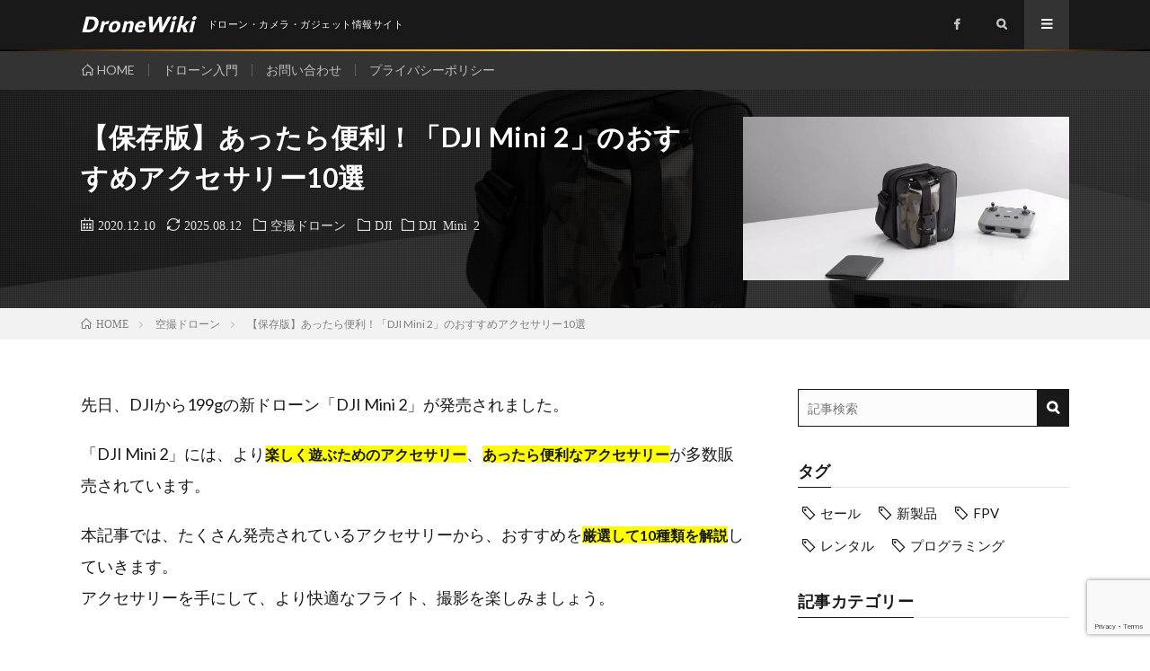

--- FILE ---
content_type: text/html; charset=UTF-8
request_url: https://drone-wiki.net/media/dji-mini2-accessary10/
body_size: 30062
content:
<!DOCTYPE html>
<html lang="ja" prefix="og: http://ogp.me/ns#">
<head prefix="og: http://ogp.me/ns# fb: http://ogp.me/ns/fb# article: http://ogp.me/ns/article#">
<!-- wexal_pst_init.js does not exist -->
<!-- engagement_delay.js does not exist -->
<!-- proxy.php does not exists -->
<link rel="dns-prefetch" href="//i.moshimo.com/">
<link rel="preconnect" href="//i.moshimo.com/">
<link rel="dns-prefetch" href="//m.media-amazon.com/">
<link rel="dns-prefetch" href="//www.googletagmanager.com/">
<link rel="dns-prefetch" href="//www.google.com/">
<link rel="dns-prefetch" href="//fonts.googleapis.com/">
<link rel="dns-prefetch" href="//www17.a8.net/">
<link rel="dns-prefetch" href="//pagead2.googlesyndication.com/">
<link rel="dns-prefetch" href="//www23.a8.net/">
<link rel="dns-prefetch" href="//aml.valuecommerce.com/">
<meta charset="UTF-8">
<link href="https://use.fontawesome.com/releases/v6.2.0/css/all.css" rel="stylesheet">
<meta name='robots' content='index, follow, max-image-preview:large, max-snippet:-1, max-video-preview:-1'/>
<!-- This site is optimized with the Yoast SEO plugin v26.7 - https://yoast.com/wordpress/plugins/seo/ -->
<title>【保存版】あったら便利！「DJI Mini 2」のおすすめアクセサリー10選 | DroneWiki</title>
<meta name="description" content="「DJI Mini 2」には、より楽しく遊ぶためのアクセサリー、あったら便利なアクセサリーが多数販売されています。本記事では、たくさん発売されているアクセサリーから、おすすめを厳選して10種類を解説していきます。アクセサリーを手にして、より快適なフライト、撮影を楽しみましょう。"/>
<link rel="canonical" href="https://drone-wiki.net/media/dji-mini2-accessary10/"/>
<meta property="og:locale" content="ja_JP"/>
<meta property="og:type" content="article"/>
<meta property="og:title" content="【保存版】あったら便利！「DJI Mini 2」のおすすめアクセサリー10選 | DroneWiki"/>
<meta property="og:description" content="「DJI Mini 2」には、より楽しく遊ぶためのアクセサリー、あったら便利なアクセサリーが多数販売されています。本記事では、たくさん発売されているアクセサリーから、おすすめを厳選して10種類を解説していきます。アクセサリーを手にして、より快適なフライト、撮影を楽しみましょう。"/>
<meta property="og:url" content="https://drone-wiki.net/media/dji-mini2-accessary10/"/>
<meta property="og:site_name" content="DroneWiki"/>
<meta property="article:published_time" content="2020-12-10T04:00:21+00:00"/>
<meta property="article:modified_time" content="2025-08-12T02:14:59+00:00"/>
<meta property="og:image" content="https://drone-wiki.net/wp-content/uploads/2020/11/570672471e3269271f3667a1fcd5eca5.png"/>
<meta property="og:image:width" content="1200"/>
<meta property="og:image:height" content="600"/>
<meta property="og:image:type" content="image/png"/>
<meta name="author" content="DroneWiki"/>
<meta name="twitter:card" content="summary_large_image"/>
<script type="application/ld+json" class="yoast-schema-graph">{"@context":"https://schema.org","@graph":[{"@type":"Article","@id":"https://drone-wiki.net/media/dji-mini2-accessary10/#article","isPartOf":{"@id":"https://drone-wiki.net/media/dji-mini2-accessary10/"},"author":{"name":"DroneWiki","@id":"https://drone-wiki.net/#/schema/person/46b8fff0773522e2bdc18824063199ad"},"headline":"【保存版】あったら便利！「DJI Mini 2」のおすすめアクセサリー10選","datePublished":"2020-12-10T04:00:21+00:00","dateModified":"2025-08-12T02:14:59+00:00","mainEntityOfPage":{"@id":"https://drone-wiki.net/media/dji-mini2-accessary10/"},"wordCount":187,"publisher":{"@id":"https://drone-wiki.net/#organization"},"image":{"@id":"https://drone-wiki.net/media/dji-mini2-accessary10/#primaryimage"},"thumbnailUrl":"https://drone-wiki.net/wp-content/uploads/2020/11/570672471e3269271f3667a1fcd5eca5.png","articleSection":["空撮ドローン"],"inLanguage":"ja"},{"@type":"WebPage","@id":"https://drone-wiki.net/media/dji-mini2-accessary10/","url":"https://drone-wiki.net/media/dji-mini2-accessary10/","name":"【保存版】あったら便利！「DJI Mini 2」のおすすめアクセサリー10選 | DroneWiki","isPartOf":{"@id":"https://drone-wiki.net/#website"},"primaryImageOfPage":{"@id":"https://drone-wiki.net/media/dji-mini2-accessary10/#primaryimage"},"image":{"@id":"https://drone-wiki.net/media/dji-mini2-accessary10/#primaryimage"},"thumbnailUrl":"https://drone-wiki.net/wp-content/uploads/2020/11/570672471e3269271f3667a1fcd5eca5.png","datePublished":"2020-12-10T04:00:21+00:00","dateModified":"2025-08-12T02:14:59+00:00","description":"「DJI Mini 2」には、より楽しく遊ぶためのアクセサリー、あったら便利なアクセサリーが多数販売されています。本記事では、たくさん発売されているアクセサリーから、おすすめを厳選して10種類を解説していきます。アクセサリーを手にして、より快適なフライト、撮影を楽しみましょう。","breadcrumb":{"@id":"https://drone-wiki.net/media/dji-mini2-accessary10/#breadcrumb"},"inLanguage":"ja","potentialAction":[{"@type":"ReadAction","target":["https://drone-wiki.net/media/dji-mini2-accessary10/"]}]},{"@type":"ImageObject","inLanguage":"ja","@id":"https://drone-wiki.net/media/dji-mini2-accessary10/#primaryimage","url":"https://drone-wiki.net/wp-content/uploads/2020/11/570672471e3269271f3667a1fcd5eca5.png","contentUrl":"https://drone-wiki.net/wp-content/uploads/2020/11/570672471e3269271f3667a1fcd5eca5.png","width":1200,"height":600},{"@type":"BreadcrumbList","@id":"https://drone-wiki.net/media/dji-mini2-accessary10/#breadcrumb","itemListElement":[{"@type":"ListItem","position":1,"name":"ホーム","item":"https://drone-wiki.net/"},{"@type":"ListItem","position":2,"name":"【保存版】あったら便利！「DJI Mini 2」のおすすめアクセサリー10選"}]},{"@type":"WebSite","@id":"https://drone-wiki.net/#website","url":"https://drone-wiki.net/","name":"DroneWiki","description":"ドローン・カメラ・ガジェット情報サイト","publisher":{"@id":"https://drone-wiki.net/#organization"},"potentialAction":[{"@type":"SearchAction","target":{"@type":"EntryPoint","urlTemplate":"https://drone-wiki.net/?s={search_term_string}"},"query-input":{"@type":"PropertyValueSpecification","valueRequired":true,"valueName":"search_term_string"}}],"inLanguage":"ja"},{"@type":"Organization","@id":"https://drone-wiki.net/#organization","name":"9ball合同会社","url":"https://drone-wiki.net/","logo":{"@type":"ImageObject","inLanguage":"ja","@id":"https://drone-wiki.net/#/schema/logo/image/","url":"https://drone-wiki.net/wp-content/uploads/2021/07/9ball-llc.png","contentUrl":"https://drone-wiki.net/wp-content/uploads/2021/07/9ball-llc.png","width":800,"height":400,"caption":"9ball合同会社"},"image":{"@id":"https://drone-wiki.net/#/schema/logo/image/"}},{"@type":"Person","@id":"https://drone-wiki.net/#/schema/person/46b8fff0773522e2bdc18824063199ad","name":"DroneWiki","image":{"@type":"ImageObject","inLanguage":"ja","@id":"https://drone-wiki.net/#/schema/person/image/","url":"https://secure.gravatar.com/avatar/e1afe880495026f04864f85a7bf9f498bca8c79c25b4e8fbb5b7b375080c942d?s=96&d=mm&r=g","contentUrl":"https://secure.gravatar.com/avatar/e1afe880495026f04864f85a7bf9f498bca8c79c25b4e8fbb5b7b375080c942d?s=96&d=mm&r=g","caption":"DroneWiki"}}]}</script>
<!-- / Yoast SEO plugin. -->
<link rel="alternate" title="oEmbed (JSON)" type="application/json+oembed" href="https://drone-wiki.net/wp-json/oembed/1.0/embed?url=https%3A%2F%2Fdrone-wiki.net%2Fmedia%2Fdji-mini2-accessary10%2F"/>
<link rel="alternate" title="oEmbed (XML)" type="text/xml+oembed" href="https://drone-wiki.net/wp-json/oembed/1.0/embed?url=https%3A%2F%2Fdrone-wiki.net%2Fmedia%2Fdji-mini2-accessary10%2F&#038;format=xml"/>
<style id='wp-img-auto-sizes-contain-inline-css' type='text/css'>
img:is([sizes=auto i],[sizes^="auto," i]){contain-intrinsic-size:3000px 1500px}
/*# sourceURL=wp-img-auto-sizes-contain-inline-css */
</style>
<style id='wp-block-library-inline-css' type='text/css'>
:root{--wp-block-synced-color:#7a00df;--wp-block-synced-color--rgb:122,0,223;--wp-bound-block-color:var(--wp-block-synced-color);--wp-editor-canvas-background:#ddd;--wp-admin-theme-color:#007cba;--wp-admin-theme-color--rgb:0,124,186;--wp-admin-theme-color-darker-10:#006ba1;--wp-admin-theme-color-darker-10--rgb:0,107,160.5;--wp-admin-theme-color-darker-20:#005a87;--wp-admin-theme-color-darker-20--rgb:0,90,135;--wp-admin-border-width-focus:2px}@media (min-resolution:192dpi){:root{--wp-admin-border-width-focus:1.5px}}.wp-element-button{cursor:pointer}:root .has-very-light-gray-background-color{background-color:#eee}:root .has-very-dark-gray-background-color{background-color:#313131}:root .has-very-light-gray-color{color:#eee}:root .has-very-dark-gray-color{color:#313131}:root .has-vivid-green-cyan-to-vivid-cyan-blue-gradient-background{background:linear-gradient(135deg,#00d084,#0693e3)}:root .has-purple-crush-gradient-background{background:linear-gradient(135deg,#34e2e4,#4721fb 50%,#ab1dfe)}:root .has-hazy-dawn-gradient-background{background:linear-gradient(135deg,#faaca8,#dad0ec)}:root .has-subdued-olive-gradient-background{background:linear-gradient(135deg,#fafae1,#67a671)}:root .has-atomic-cream-gradient-background{background:linear-gradient(135deg,#fdd79a,#004a59)}:root .has-nightshade-gradient-background{background:linear-gradient(135deg,#330968,#31cdcf)}:root .has-midnight-gradient-background{background:linear-gradient(135deg,#020381,#2874fc)}:root{--wp--preset--font-size--normal:16px;--wp--preset--font-size--huge:42px}.has-regular-font-size{font-size:1em}.has-larger-font-size{font-size:2.625em}.has-normal-font-size{font-size:var(--wp--preset--font-size--normal)}.has-huge-font-size{font-size:var(--wp--preset--font-size--huge)}.has-text-align-center{text-align:center}.has-text-align-left{text-align:left}.has-text-align-right{text-align:right}.has-fit-text{white-space:nowrap!important}#end-resizable-editor-section{display:none}.aligncenter{clear:both}.items-justified-left{justify-content:flex-start}.items-justified-center{justify-content:center}.items-justified-right{justify-content:flex-end}.items-justified-space-between{justify-content:space-between}.screen-reader-text{border:0;clip-path:inset(50%);height:1px;margin:-1px;overflow:hidden;padding:0;position:absolute;width:1px;word-wrap:normal!important}.screen-reader-text:focus{background-color:#ddd;clip-path:none;color:#444;display:block;font-size:1em;height:auto;left:5px;line-height:normal;padding:15px 23px 14px;text-decoration:none;top:5px;width:auto;z-index:100000}html :where(.has-border-color){border-style:solid}html :where([style*=border-top-color]){border-top-style:solid}html :where([style*=border-right-color]){border-right-style:solid}html :where([style*=border-bottom-color]){border-bottom-style:solid}html :where([style*=border-left-color]){border-left-style:solid}html :where([style*=border-width]){border-style:solid}html :where([style*=border-top-width]){border-top-style:solid}html :where([style*=border-right-width]){border-right-style:solid}html :where([style*=border-bottom-width]){border-bottom-style:solid}html :where([style*=border-left-width]){border-left-style:solid}html :where(img[class*=wp-image-]){height:auto;max-width:100%}:where(figure){margin:0 0 1em}html :where(.is-position-sticky){--wp-admin--admin-bar--position-offset:var(--wp-admin--admin-bar--height,0px)}@media screen and (max-width:600px){html :where(.is-position-sticky){--wp-admin--admin-bar--position-offset:0px}}

/*# sourceURL=wp-block-library-inline-css */
</style><style id='rinkerg-gutenberg-rinker-style-inline-css' type='text/css'>
.wp-block-create-block-block{background-color:#21759b;color:#fff;padding:2px}

/*# sourceURL=https://drone-wiki.net/wp-content/plugins/yyi-rinker/block/build/style-index.css */
</style>
<style id='wp-block-heading-inline-css' type='text/css'>
h1:where(.wp-block-heading).has-background,h2:where(.wp-block-heading).has-background,h3:where(.wp-block-heading).has-background,h4:where(.wp-block-heading).has-background,h5:where(.wp-block-heading).has-background,h6:where(.wp-block-heading).has-background{padding:1.25em 2.375em}h1.has-text-align-left[style*=writing-mode]:where([style*=vertical-lr]),h1.has-text-align-right[style*=writing-mode]:where([style*=vertical-rl]),h2.has-text-align-left[style*=writing-mode]:where([style*=vertical-lr]),h2.has-text-align-right[style*=writing-mode]:where([style*=vertical-rl]),h3.has-text-align-left[style*=writing-mode]:where([style*=vertical-lr]),h3.has-text-align-right[style*=writing-mode]:where([style*=vertical-rl]),h4.has-text-align-left[style*=writing-mode]:where([style*=vertical-lr]),h4.has-text-align-right[style*=writing-mode]:where([style*=vertical-rl]),h5.has-text-align-left[style*=writing-mode]:where([style*=vertical-lr]),h5.has-text-align-right[style*=writing-mode]:where([style*=vertical-rl]),h6.has-text-align-left[style*=writing-mode]:where([style*=vertical-lr]),h6.has-text-align-right[style*=writing-mode]:where([style*=vertical-rl]){rotate:180deg}
/*# sourceURL=https://drone-wiki.net/wp-includes/blocks/heading/style.min.css */
</style>
<style id='wp-block-image-inline-css' type='text/css'>
.wp-block-image>a,.wp-block-image>figure>a{display:inline-block}.wp-block-image img{box-sizing:border-box;height:auto;max-width:100%;vertical-align:bottom}@media not (prefers-reduced-motion){.wp-block-image img.hide{visibility:hidden}.wp-block-image img.show{animation:show-content-image .4s}}.wp-block-image[style*=border-radius] img,.wp-block-image[style*=border-radius]>a{border-radius:inherit}.wp-block-image.has-custom-border img{box-sizing:border-box}.wp-block-image.aligncenter{text-align:center}.wp-block-image.alignfull>a,.wp-block-image.alignwide>a{width:100%}.wp-block-image.alignfull img,.wp-block-image.alignwide img{height:auto;width:100%}.wp-block-image .aligncenter,.wp-block-image .alignleft,.wp-block-image .alignright,.wp-block-image.aligncenter,.wp-block-image.alignleft,.wp-block-image.alignright{display:table}.wp-block-image .aligncenter>figcaption,.wp-block-image .alignleft>figcaption,.wp-block-image .alignright>figcaption,.wp-block-image.aligncenter>figcaption,.wp-block-image.alignleft>figcaption,.wp-block-image.alignright>figcaption{caption-side:bottom;display:table-caption}.wp-block-image .alignleft{float:left;margin:.5em 1em .5em 0}.wp-block-image .alignright{float:right;margin:.5em 0 .5em 1em}.wp-block-image .aligncenter{margin-left:auto;margin-right:auto}.wp-block-image :where(figcaption){margin-bottom:1em;margin-top:.5em}.wp-block-image.is-style-circle-mask img{border-radius:9999px}@supports ((-webkit-mask-image:none) or (mask-image:none)) or (-webkit-mask-image:none){.wp-block-image.is-style-circle-mask img{border-radius:0;-webkit-mask-image:url('data:image/svg+xml;utf8,<svg viewBox="0 0 100 100" xmlns="http://www.w3.org/2000/svg"><circle cx="50" cy="50" r="50"/></svg>');mask-image:url('data:image/svg+xml;utf8,<svg viewBox="0 0 100 100" xmlns="http://www.w3.org/2000/svg"><circle cx="50" cy="50" r="50"/></svg>');mask-mode:alpha;-webkit-mask-position:center;mask-position:center;-webkit-mask-repeat:no-repeat;mask-repeat:no-repeat;-webkit-mask-size:contain;mask-size:contain}}:root :where(.wp-block-image.is-style-rounded img,.wp-block-image .is-style-rounded img){border-radius:9999px}.wp-block-image figure{margin:0}.wp-lightbox-container{display:flex;flex-direction:column;position:relative}.wp-lightbox-container img{cursor:zoom-in}.wp-lightbox-container img:hover+button{opacity:1}.wp-lightbox-container button{align-items:center;backdrop-filter:blur(16px) saturate(180%);background-color:#5a5a5a40;border:none;border-radius:4px;cursor:zoom-in;display:flex;height:20px;justify-content:center;opacity:0;padding:0;position:absolute;right:16px;text-align:center;top:16px;width:20px;z-index:100}@media not (prefers-reduced-motion){.wp-lightbox-container button{transition:opacity .2s ease}}.wp-lightbox-container button:focus-visible{outline:3px auto #5a5a5a40;outline:3px auto -webkit-focus-ring-color;outline-offset:3px}.wp-lightbox-container button:hover{cursor:pointer;opacity:1}.wp-lightbox-container button:focus{opacity:1}.wp-lightbox-container button:focus,.wp-lightbox-container button:hover,.wp-lightbox-container button:not(:hover):not(:active):not(.has-background){background-color:#5a5a5a40;border:none}.wp-lightbox-overlay{box-sizing:border-box;cursor:zoom-out;height:100vh;left:0;overflow:hidden;position:fixed;top:0;visibility:hidden;width:100%;z-index:100000}.wp-lightbox-overlay .close-button{align-items:center;cursor:pointer;display:flex;justify-content:center;min-height:40px;min-width:40px;padding:0;position:absolute;right:calc(env(safe-area-inset-right) + 16px);top:calc(env(safe-area-inset-top) + 16px);z-index:5000000}.wp-lightbox-overlay .close-button:focus,.wp-lightbox-overlay .close-button:hover,.wp-lightbox-overlay .close-button:not(:hover):not(:active):not(.has-background){background:none;border:none}.wp-lightbox-overlay .lightbox-image-container{height:var(--wp--lightbox-container-height);left:50%;overflow:hidden;position:absolute;top:50%;transform:translate(-50%,-50%);transform-origin:top left;width:var(--wp--lightbox-container-width);z-index:9999999999}.wp-lightbox-overlay .wp-block-image{align-items:center;box-sizing:border-box;display:flex;height:100%;justify-content:center;margin:0;position:relative;transform-origin:0 0;width:100%;z-index:3000000}.wp-lightbox-overlay .wp-block-image img{height:var(--wp--lightbox-image-height);min-height:var(--wp--lightbox-image-height);min-width:var(--wp--lightbox-image-width);width:var(--wp--lightbox-image-width)}.wp-lightbox-overlay .wp-block-image figcaption{display:none}.wp-lightbox-overlay button{background:none;border:none}.wp-lightbox-overlay .scrim{background-color:#fff;height:100%;opacity:.9;position:absolute;width:100%;z-index:2000000}.wp-lightbox-overlay.active{visibility:visible}@media not (prefers-reduced-motion){.wp-lightbox-overlay.active{animation:turn-on-visibility .25s both}.wp-lightbox-overlay.active img{animation:turn-on-visibility .35s both}.wp-lightbox-overlay.show-closing-animation:not(.active){animation:turn-off-visibility .35s both}.wp-lightbox-overlay.show-closing-animation:not(.active) img{animation:turn-off-visibility .25s both}.wp-lightbox-overlay.zoom.active{animation:none;opacity:1;visibility:visible}.wp-lightbox-overlay.zoom.active .lightbox-image-container{animation:lightbox-zoom-in .4s}.wp-lightbox-overlay.zoom.active .lightbox-image-container img{animation:none}.wp-lightbox-overlay.zoom.active .scrim{animation:turn-on-visibility .4s forwards}.wp-lightbox-overlay.zoom.show-closing-animation:not(.active){animation:none}.wp-lightbox-overlay.zoom.show-closing-animation:not(.active) .lightbox-image-container{animation:lightbox-zoom-out .4s}.wp-lightbox-overlay.zoom.show-closing-animation:not(.active) .lightbox-image-container img{animation:none}.wp-lightbox-overlay.zoom.show-closing-animation:not(.active) .scrim{animation:turn-off-visibility .4s forwards}}@keyframes show-content-image{0%{visibility:hidden}99%{visibility:hidden}to{visibility:visible}}@keyframes turn-on-visibility{0%{opacity:0}to{opacity:1}}@keyframes turn-off-visibility{0%{opacity:1;visibility:visible}99%{opacity:0;visibility:visible}to{opacity:0;visibility:hidden}}@keyframes lightbox-zoom-in{0%{transform:translate(calc((-100vw + var(--wp--lightbox-scrollbar-width))/2 + var(--wp--lightbox-initial-left-position)),calc(-50vh + var(--wp--lightbox-initial-top-position))) scale(var(--wp--lightbox-scale))}to{transform:translate(-50%,-50%) scale(1)}}@keyframes lightbox-zoom-out{0%{transform:translate(-50%,-50%) scale(1);visibility:visible}99%{visibility:visible}to{transform:translate(calc((-100vw + var(--wp--lightbox-scrollbar-width))/2 + var(--wp--lightbox-initial-left-position)),calc(-50vh + var(--wp--lightbox-initial-top-position))) scale(var(--wp--lightbox-scale));visibility:hidden}}
/*# sourceURL=https://drone-wiki.net/wp-includes/blocks/image/style.min.css */
</style>
<style id='wp-block-list-inline-css' type='text/css'>
ol,ul{box-sizing:border-box}:root :where(.wp-block-list.has-background){padding:1.25em 2.375em}
/*# sourceURL=https://drone-wiki.net/wp-includes/blocks/list/style.min.css */
</style>
<style id='wp-block-paragraph-inline-css' type='text/css'>
.is-small-text{font-size:.875em}.is-regular-text{font-size:1em}.is-large-text{font-size:2.25em}.is-larger-text{font-size:3em}.has-drop-cap:not(:focus):first-letter{float:left;font-size:8.4em;font-style:normal;font-weight:100;line-height:.68;margin:.05em .1em 0 0;text-transform:uppercase}body.rtl .has-drop-cap:not(:focus):first-letter{float:none;margin-left:.1em}p.has-drop-cap.has-background{overflow:hidden}:root :where(p.has-background){padding:1.25em 2.375em}:where(p.has-text-color:not(.has-link-color)) a{color:inherit}p.has-text-align-left[style*="writing-mode:vertical-lr"],p.has-text-align-right[style*="writing-mode:vertical-rl"]{rotate:180deg}
/*# sourceURL=https://drone-wiki.net/wp-includes/blocks/paragraph/style.min.css */
</style>
<style id='wp-block-table-inline-css' type='text/css'>
.wp-block-table{overflow-x:auto}.wp-block-table table{border-collapse:collapse;width:100%}.wp-block-table thead{border-bottom:3px solid}.wp-block-table tfoot{border-top:3px solid}.wp-block-table td,.wp-block-table th{border:1px solid;padding:.5em}.wp-block-table .has-fixed-layout{table-layout:fixed;width:100%}.wp-block-table .has-fixed-layout td,.wp-block-table .has-fixed-layout th{word-break:break-word}.wp-block-table.aligncenter,.wp-block-table.alignleft,.wp-block-table.alignright{display:table;width:auto}.wp-block-table.aligncenter td,.wp-block-table.aligncenter th,.wp-block-table.alignleft td,.wp-block-table.alignleft th,.wp-block-table.alignright td,.wp-block-table.alignright th{word-break:break-word}.wp-block-table .has-subtle-light-gray-background-color{background-color:#f3f4f5}.wp-block-table .has-subtle-pale-green-background-color{background-color:#e9fbe5}.wp-block-table .has-subtle-pale-blue-background-color{background-color:#e7f5fe}.wp-block-table .has-subtle-pale-pink-background-color{background-color:#fcf0ef}.wp-block-table.is-style-stripes{background-color:initial;border-collapse:inherit;border-spacing:0}.wp-block-table.is-style-stripes tbody tr:nth-child(odd){background-color:#f0f0f0}.wp-block-table.is-style-stripes.has-subtle-light-gray-background-color tbody tr:nth-child(odd){background-color:#f3f4f5}.wp-block-table.is-style-stripes.has-subtle-pale-green-background-color tbody tr:nth-child(odd){background-color:#e9fbe5}.wp-block-table.is-style-stripes.has-subtle-pale-blue-background-color tbody tr:nth-child(odd){background-color:#e7f5fe}.wp-block-table.is-style-stripes.has-subtle-pale-pink-background-color tbody tr:nth-child(odd){background-color:#fcf0ef}.wp-block-table.is-style-stripes td,.wp-block-table.is-style-stripes th{border-color:#0000}.wp-block-table.is-style-stripes{border-bottom:1px solid #f0f0f0}.wp-block-table .has-border-color td,.wp-block-table .has-border-color th,.wp-block-table .has-border-color tr,.wp-block-table .has-border-color>*{border-color:inherit}.wp-block-table table[style*=border-top-color] tr:first-child,.wp-block-table table[style*=border-top-color] tr:first-child td,.wp-block-table table[style*=border-top-color] tr:first-child th,.wp-block-table table[style*=border-top-color]>*,.wp-block-table table[style*=border-top-color]>* td,.wp-block-table table[style*=border-top-color]>* th{border-top-color:inherit}.wp-block-table table[style*=border-top-color] tr:not(:first-child){border-top-color:initial}.wp-block-table table[style*=border-right-color] td:last-child,.wp-block-table table[style*=border-right-color] th,.wp-block-table table[style*=border-right-color] tr,.wp-block-table table[style*=border-right-color]>*{border-right-color:inherit}.wp-block-table table[style*=border-bottom-color] tr:last-child,.wp-block-table table[style*=border-bottom-color] tr:last-child td,.wp-block-table table[style*=border-bottom-color] tr:last-child th,.wp-block-table table[style*=border-bottom-color]>*,.wp-block-table table[style*=border-bottom-color]>* td,.wp-block-table table[style*=border-bottom-color]>* th{border-bottom-color:inherit}.wp-block-table table[style*=border-bottom-color] tr:not(:last-child){border-bottom-color:initial}.wp-block-table table[style*=border-left-color] td:first-child,.wp-block-table table[style*=border-left-color] th,.wp-block-table table[style*=border-left-color] tr,.wp-block-table table[style*=border-left-color]>*{border-left-color:inherit}.wp-block-table table[style*=border-style] td,.wp-block-table table[style*=border-style] th,.wp-block-table table[style*=border-style] tr,.wp-block-table table[style*=border-style]>*{border-style:inherit}.wp-block-table table[style*=border-width] td,.wp-block-table table[style*=border-width] th,.wp-block-table table[style*=border-width] tr,.wp-block-table table[style*=border-width]>*{border-style:inherit;border-width:inherit}
/*# sourceURL=https://drone-wiki.net/wp-includes/blocks/table/style.min.css */
</style>
<style id='global-styles-inline-css' type='text/css'>
:root{--wp--preset--aspect-ratio--square: 1;--wp--preset--aspect-ratio--4-3: 4/3;--wp--preset--aspect-ratio--3-4: 3/4;--wp--preset--aspect-ratio--3-2: 3/2;--wp--preset--aspect-ratio--2-3: 2/3;--wp--preset--aspect-ratio--16-9: 16/9;--wp--preset--aspect-ratio--9-16: 9/16;--wp--preset--color--black: #000000;--wp--preset--color--cyan-bluish-gray: #abb8c3;--wp--preset--color--white: #ffffff;--wp--preset--color--pale-pink: #f78da7;--wp--preset--color--vivid-red: #cf2e2e;--wp--preset--color--luminous-vivid-orange: #ff6900;--wp--preset--color--luminous-vivid-amber: #fcb900;--wp--preset--color--light-green-cyan: #7bdcb5;--wp--preset--color--vivid-green-cyan: #00d084;--wp--preset--color--pale-cyan-blue: #8ed1fc;--wp--preset--color--vivid-cyan-blue: #0693e3;--wp--preset--color--vivid-purple: #9b51e0;--wp--preset--gradient--vivid-cyan-blue-to-vivid-purple: linear-gradient(135deg,rgb(6,147,227) 0%,rgb(155,81,224) 100%);--wp--preset--gradient--light-green-cyan-to-vivid-green-cyan: linear-gradient(135deg,rgb(122,220,180) 0%,rgb(0,208,130) 100%);--wp--preset--gradient--luminous-vivid-amber-to-luminous-vivid-orange: linear-gradient(135deg,rgb(252,185,0) 0%,rgb(255,105,0) 100%);--wp--preset--gradient--luminous-vivid-orange-to-vivid-red: linear-gradient(135deg,rgb(255,105,0) 0%,rgb(207,46,46) 100%);--wp--preset--gradient--very-light-gray-to-cyan-bluish-gray: linear-gradient(135deg,rgb(238,238,238) 0%,rgb(169,184,195) 100%);--wp--preset--gradient--cool-to-warm-spectrum: linear-gradient(135deg,rgb(74,234,220) 0%,rgb(151,120,209) 20%,rgb(207,42,186) 40%,rgb(238,44,130) 60%,rgb(251,105,98) 80%,rgb(254,248,76) 100%);--wp--preset--gradient--blush-light-purple: linear-gradient(135deg,rgb(255,206,236) 0%,rgb(152,150,240) 100%);--wp--preset--gradient--blush-bordeaux: linear-gradient(135deg,rgb(254,205,165) 0%,rgb(254,45,45) 50%,rgb(107,0,62) 100%);--wp--preset--gradient--luminous-dusk: linear-gradient(135deg,rgb(255,203,112) 0%,rgb(199,81,192) 50%,rgb(65,88,208) 100%);--wp--preset--gradient--pale-ocean: linear-gradient(135deg,rgb(255,245,203) 0%,rgb(182,227,212) 50%,rgb(51,167,181) 100%);--wp--preset--gradient--electric-grass: linear-gradient(135deg,rgb(202,248,128) 0%,rgb(113,206,126) 100%);--wp--preset--gradient--midnight: linear-gradient(135deg,rgb(2,3,129) 0%,rgb(40,116,252) 100%);--wp--preset--font-size--small: 13px;--wp--preset--font-size--medium: 20px;--wp--preset--font-size--large: 36px;--wp--preset--font-size--x-large: 42px;--wp--preset--spacing--20: 0.44rem;--wp--preset--spacing--30: 0.67rem;--wp--preset--spacing--40: 1rem;--wp--preset--spacing--50: 1.5rem;--wp--preset--spacing--60: 2.25rem;--wp--preset--spacing--70: 3.38rem;--wp--preset--spacing--80: 5.06rem;--wp--preset--shadow--natural: 6px 6px 9px rgba(0, 0, 0, 0.2);--wp--preset--shadow--deep: 12px 12px 50px rgba(0, 0, 0, 0.4);--wp--preset--shadow--sharp: 6px 6px 0px rgba(0, 0, 0, 0.2);--wp--preset--shadow--outlined: 6px 6px 0px -3px rgb(255, 255, 255), 6px 6px rgb(0, 0, 0);--wp--preset--shadow--crisp: 6px 6px 0px rgb(0, 0, 0);}:where(.is-layout-flex){gap: 0.5em;}:where(.is-layout-grid){gap: 0.5em;}body .is-layout-flex{display: flex;}.is-layout-flex{flex-wrap: wrap;align-items: center;}.is-layout-flex > :is(*, div){margin: 0;}body .is-layout-grid{display: grid;}.is-layout-grid > :is(*, div){margin: 0;}:where(.wp-block-columns.is-layout-flex){gap: 2em;}:where(.wp-block-columns.is-layout-grid){gap: 2em;}:where(.wp-block-post-template.is-layout-flex){gap: 1.25em;}:where(.wp-block-post-template.is-layout-grid){gap: 1.25em;}.has-black-color{color: var(--wp--preset--color--black) !important;}.has-cyan-bluish-gray-color{color: var(--wp--preset--color--cyan-bluish-gray) !important;}.has-white-color{color: var(--wp--preset--color--white) !important;}.has-pale-pink-color{color: var(--wp--preset--color--pale-pink) !important;}.has-vivid-red-color{color: var(--wp--preset--color--vivid-red) !important;}.has-luminous-vivid-orange-color{color: var(--wp--preset--color--luminous-vivid-orange) !important;}.has-luminous-vivid-amber-color{color: var(--wp--preset--color--luminous-vivid-amber) !important;}.has-light-green-cyan-color{color: var(--wp--preset--color--light-green-cyan) !important;}.has-vivid-green-cyan-color{color: var(--wp--preset--color--vivid-green-cyan) !important;}.has-pale-cyan-blue-color{color: var(--wp--preset--color--pale-cyan-blue) !important;}.has-vivid-cyan-blue-color{color: var(--wp--preset--color--vivid-cyan-blue) !important;}.has-vivid-purple-color{color: var(--wp--preset--color--vivid-purple) !important;}.has-black-background-color{background-color: var(--wp--preset--color--black) !important;}.has-cyan-bluish-gray-background-color{background-color: var(--wp--preset--color--cyan-bluish-gray) !important;}.has-white-background-color{background-color: var(--wp--preset--color--white) !important;}.has-pale-pink-background-color{background-color: var(--wp--preset--color--pale-pink) !important;}.has-vivid-red-background-color{background-color: var(--wp--preset--color--vivid-red) !important;}.has-luminous-vivid-orange-background-color{background-color: var(--wp--preset--color--luminous-vivid-orange) !important;}.has-luminous-vivid-amber-background-color{background-color: var(--wp--preset--color--luminous-vivid-amber) !important;}.has-light-green-cyan-background-color{background-color: var(--wp--preset--color--light-green-cyan) !important;}.has-vivid-green-cyan-background-color{background-color: var(--wp--preset--color--vivid-green-cyan) !important;}.has-pale-cyan-blue-background-color{background-color: var(--wp--preset--color--pale-cyan-blue) !important;}.has-vivid-cyan-blue-background-color{background-color: var(--wp--preset--color--vivid-cyan-blue) !important;}.has-vivid-purple-background-color{background-color: var(--wp--preset--color--vivid-purple) !important;}.has-black-border-color{border-color: var(--wp--preset--color--black) !important;}.has-cyan-bluish-gray-border-color{border-color: var(--wp--preset--color--cyan-bluish-gray) !important;}.has-white-border-color{border-color: var(--wp--preset--color--white) !important;}.has-pale-pink-border-color{border-color: var(--wp--preset--color--pale-pink) !important;}.has-vivid-red-border-color{border-color: var(--wp--preset--color--vivid-red) !important;}.has-luminous-vivid-orange-border-color{border-color: var(--wp--preset--color--luminous-vivid-orange) !important;}.has-luminous-vivid-amber-border-color{border-color: var(--wp--preset--color--luminous-vivid-amber) !important;}.has-light-green-cyan-border-color{border-color: var(--wp--preset--color--light-green-cyan) !important;}.has-vivid-green-cyan-border-color{border-color: var(--wp--preset--color--vivid-green-cyan) !important;}.has-pale-cyan-blue-border-color{border-color: var(--wp--preset--color--pale-cyan-blue) !important;}.has-vivid-cyan-blue-border-color{border-color: var(--wp--preset--color--vivid-cyan-blue) !important;}.has-vivid-purple-border-color{border-color: var(--wp--preset--color--vivid-purple) !important;}.has-vivid-cyan-blue-to-vivid-purple-gradient-background{background: var(--wp--preset--gradient--vivid-cyan-blue-to-vivid-purple) !important;}.has-light-green-cyan-to-vivid-green-cyan-gradient-background{background: var(--wp--preset--gradient--light-green-cyan-to-vivid-green-cyan) !important;}.has-luminous-vivid-amber-to-luminous-vivid-orange-gradient-background{background: var(--wp--preset--gradient--luminous-vivid-amber-to-luminous-vivid-orange) !important;}.has-luminous-vivid-orange-to-vivid-red-gradient-background{background: var(--wp--preset--gradient--luminous-vivid-orange-to-vivid-red) !important;}.has-very-light-gray-to-cyan-bluish-gray-gradient-background{background: var(--wp--preset--gradient--very-light-gray-to-cyan-bluish-gray) !important;}.has-cool-to-warm-spectrum-gradient-background{background: var(--wp--preset--gradient--cool-to-warm-spectrum) !important;}.has-blush-light-purple-gradient-background{background: var(--wp--preset--gradient--blush-light-purple) !important;}.has-blush-bordeaux-gradient-background{background: var(--wp--preset--gradient--blush-bordeaux) !important;}.has-luminous-dusk-gradient-background{background: var(--wp--preset--gradient--luminous-dusk) !important;}.has-pale-ocean-gradient-background{background: var(--wp--preset--gradient--pale-ocean) !important;}.has-electric-grass-gradient-background{background: var(--wp--preset--gradient--electric-grass) !important;}.has-midnight-gradient-background{background: var(--wp--preset--gradient--midnight) !important;}.has-small-font-size{font-size: var(--wp--preset--font-size--small) !important;}.has-medium-font-size{font-size: var(--wp--preset--font-size--medium) !important;}.has-large-font-size{font-size: var(--wp--preset--font-size--large) !important;}.has-x-large-font-size{font-size: var(--wp--preset--font-size--x-large) !important;}
/*# sourceURL=global-styles-inline-css */
</style>
<style id='classic-theme-styles-inline-css' type='text/css'>
/*! This file is auto-generated */
.wp-block-button__link{color:#fff;background-color:#32373c;border-radius:9999px;box-shadow:none;text-decoration:none;padding:calc(.667em + 2px) calc(1.333em + 2px);font-size:1.125em}.wp-block-file__button{background:#32373c;color:#fff;text-decoration:none}
/*# sourceURL=/wp-includes/css/classic-themes.min.css */
</style>
<script type="text/javascript" src="https://drone-wiki.net/wp-includes/js/jquery/jquery.min.js?ver=3.7.1" id="jquery-core-js"></script>
<script type="text/javascript" src="https://drone-wiki.net/wp-includes/js/jquery/jquery-migrate.min.js?ver=3.4.1" id="jquery-migrate-js"></script>
<script type="text/javascript" src="https://drone-wiki.net/wp-content/plugins/yyi-rinker/js/event-tracking.js?v=1.11.1" id="yyi_rinker_event_tracking_script-js"></script>
<script type="text/javascript" src="https://drone-wiki.net/wp-content/themes/lionmedia-child/custom.js?ver=6.9" id="custom-js"></script>
<link rel="https://api.w.org/" href="https://drone-wiki.net/wp-json/"/><link rel="alternate" title="JSON" type="application/json" href="https://drone-wiki.net/wp-json/wp/v2/posts/66437"/><style>body[class*="copia-microcopy"] .wpap-tpl-with-detail .wpap-image img {min-height: 140px;object-fit: contain;}body[class*="copia-microcopy"] p.wpap-link {    margin-top: 0;}body[class*="copia-microcopy"] .wpap-link a {    position: relative;    margin-top: 8px;    text-align: center;}body[class*="copia-microcopy"] .wpap-tpl-with-detail .wpap-link {    display: block;}body[class*="copia-microcopy"] .wpap-tpl-with-detail .wpap-link a {    width: 34.5%;}body[class*="copia-microcopy"] .wpap-tpl-with-image-text-h .wpap-link a {    width: 35%;}body[class*="copia-microcopy"] .wpap-tpl-with-image-text-v .wpap-link a {    width: 30%;}.copia-microcopy-amazon .wpap-link-amazon:before {    color: #f89400;}.copia-microcopy-rakuten a.wpap-link-rakuten:before {    color: #be0000;}.copia-microcopy-yahoo a.wpap-link-yahoo:before {    color: #d14615;}body[class*="copia-microcopy"] .wpap-link a:before {    position: absolute;    top: -17px;    left: 0;    width: 100%;    height: 17px;    font-weight: 600;    font-size: 11px;}.copia-microcopy-amazon .wpap-link a.wpap-link-amazon,.copia-microcopy-rakuten .wpap-link a.wpap-link-rakuten,.copia-microcopy-yahoo .wpap-link a.wpap-link-yahoo {    margin-top: 22px;}@media screen and (max-width: 767px){    body[class*="copia-microcopy"] .wpap-tpl p.wpap-link {        flex-direction: column;    }    body[class*="copia-microcopy"] .wpap-tpl p.wpap-link a {        width: 100%;        box-sizing: border-box;    }    body[class*="copia-microcopy"] .wpap-tpl-with-image-text-h .wpap-link a {        margin-bottom: 0;    }}</style><script type="text/javascript" language="javascript">
    var vc_pid = "885847151";
</script><script type="text/javascript" src="//aml.valuecommerce.com/vcdal.js" async></script><style>.yyi-rinker-img-s .yyi-rinker-image {width: 56px;min-width: 56px;margin:auto;}.yyi-rinker-img-m .yyi-rinker-image {width: 175px;min-width: 175px;margin:auto;}.yyi-rinker-img-l .yyi-rinker-image {width: 200px;min-width: 200px;margin:auto;}.yyi-rinker-img-s .yyi-rinker-image img.yyi-rinker-main-img {width: auto;max-height: 56px;}.yyi-rinker-img-m .yyi-rinker-image img.yyi-rinker-main-img {width: auto;max-height: 170px;}.yyi-rinker-img-l .yyi-rinker-image img.yyi-rinker-main-img {width: auto;max-height: 200px;}div.yyi-rinker-contents ul li:before {background-color: transparent!important;}div.yyi-rinker-contents div.yyi-rinker-box ul.yyi-rinker-links li {    list-style: none;    padding-left: 0;}div.yyi-rinker-contents ul.yyi-rinker-links {border: none;}div.yyi-rinker-contents ul.yyi-rinker-links li a {text-decoration: none;}div.yyi-rinker-contents {    margin: 2em 0;}div.yyi-rinker-contents div.yyi-rinker-box {    display: flex;    padding: 26px 26px 0;    border: 3px solid #f5f5f5;    box-sizing: border-box;}@media (min-width: 768px) {    div.yyi-rinker-contents div.yyi-rinker-box {        padding: 26px 26px 0;    }}@media (max-width: 767px) {    div.yyi-rinker-contents div.yyi-rinker-box {        flex-direction: column;        padding: 26px 14px 0;    }}div.yyi-rinker-box div.yyi-rinker-image {    display: flex;    flex: none;    justify-content: center;}div.yyi-rinker-box div.yyi-rinker-image a {    display: inline-block;    height: fit-content;    margin-bottom: 26px;}div.yyi-rinker-image img.yyi-rinker-main-img {    display: block;    max-width: 100%;    height: auto;}div.yyi-rinker-img-s img.yyi-rinker-main-img {    width: 56px;}div.yyi-rinker-img-m img.yyi-rinker-main-img {    width: 120px;}div.yyi-rinker-img-l img.yyi-rinker-main-img {    width: 200px;}div.yyi-rinker-box div.yyi-rinker-info {    display: flex;    width: 100%;    flex-direction: column;}@media (min-width: 768px) {    div.yyi-rinker-box div.yyi-rinker-info {        padding-left: 26px;    }}@media (max-width: 767px) {    div.yyi-rinker-box div.yyi-rinker-info {        text-align: center;    }}div.yyi-rinker-info div.yyi-rinker-title a {    color: #333;    font-weight: 600;    font-size: 18px;    text-decoration: none;}div.yyi-rinker-info div.yyi-rinker-detail {    display: flex;    flex-direction: column;    padding: 8px 0 12px;}div.yyi-rinker-detail div:not(:last-child) {    padding-bottom: 8px;}div.yyi-rinker-detail div.credit-box {    font-size: 12px;}div.yyi-rinker-detail div.credit-box a {    text-decoration: underline;}div.yyi-rinker-detail div.brand,div.yyi-rinker-detail div.price-box {    font-size: 14px;}@media (max-width: 767px) {    div.price-box span.price {        display: block;    }}div.yyi-rinker-info div.free-text {    order: 2;    padding-top: 8px;    font-size: 16px;}div.yyi-rinker-info ul.yyi-rinker-links {    display: flex;    flex-wrap: wrap;    margin: 0 0 14px;    padding: 0;    list-style-type: none;}div.yyi-rinker-info ul.yyi-rinker-links li {    display: inherit;    flex-direction: column;    align-self: flex-end;    text-align: center;}@media (min-width: 768px) {    div.yyi-rinker-info ul.yyi-rinker-links li:not(:last-child){        margin-right: 8px;    }    div.yyi-rinker-info ul.yyi-rinker-links li {        margin-bottom: 12px;    }}@media (max-width: 767px) {    div.yyi-rinker-info ul.yyi-rinker-links li {        width: 100%;        margin-bottom: 10px;    }}ul.yyi-rinker-links li.amazonkindlelink a {    background-color: #37475a;}ul.yyi-rinker-links li.amazonlink a {    background-color: #f9bf51;}ul.yyi-rinker-links li.rakutenlink a {    background-color: #d53a3a;}ul.yyi-rinker-links li.yahoolink a {    background-color: #76c2f3;}ul.yyi-rinker-links li.freelink1 a {    background-color: #5db49f;}ul.yyi-rinker-links li.freelink2 a {    background-color: #7e77c1;}ul.yyi-rinker-links li.freelink3 a {    background-color: #3974be;}ul.yyi-rinker-links li.freelink4 a {    background-color: #333;}ul.yyi-rinker-links a.yyi-rinker-link {    display: flex;    position: relative;    width: 100%;    min-height: 38px;    overflow-x: hidden;    flex-wrap: wrap-reverse;    justify-content: center;    align-items: center;    border-radius: 2px;    box-shadow: 0 1px 6px 0 rgba(0,0,0,0.12);    color: #fff;    font-weight: 600;    font-size: 14px;    white-space: nowrap;    transition: 0.3s ease-out;    box-sizing: border-box;}ul.yyi-rinker-links a.yyi-rinker-link:after {    position: absolute;    top: calc(50% - 3px);    right: 12px;    width: 6px;    height: 6px;    border-top: 2px solid;    border-right: 2px solid;    content: "";    transform: rotate(45deg);    box-sizing: border-box;}ul.yyi-rinker-links a.yyi-rinker-link:hover {    box-shadow: 0 4px 6px 2px rgba(0,0,0,0.12);    transform: translateY(-2px);}@media (min-width: 768px) {    ul.yyi-rinker-links a.yyi-rinker-link {        padding: 6px 24px;    }}@media (max-width: 767px) {    ul.yyi-rinker-links a.yyi-rinker-link {        padding: 10px 24px;    }}</style><style>
.yyi-rinker-images {
    display: flex;
    justify-content: center;
    align-items: center;
    position: relative;

}
div.yyi-rinker-image img.yyi-rinker-main-img.hidden {
    display: none;
}

.yyi-rinker-images-arrow {
    cursor: pointer;
    position: absolute;
    top: 50%;
    display: block;
    margin-top: -11px;
    opacity: 0.6;
    width: 22px;
}

.yyi-rinker-images-arrow-left{
    left: -10px;
}
.yyi-rinker-images-arrow-right{
    right: -10px;
}

.yyi-rinker-images-arrow-left.hidden {
    display: none;
}

.yyi-rinker-images-arrow-right.hidden {
    display: none;
}
div.yyi-rinker-contents.yyi-rinker-design-tate  div.yyi-rinker-box{
    flex-direction: column;
}

div.yyi-rinker-contents.yyi-rinker-design-slim div.yyi-rinker-box .yyi-rinker-links {
    flex-direction: column;
}

div.yyi-rinker-contents.yyi-rinker-design-slim div.yyi-rinker-info {
    width: 100%;
}

div.yyi-rinker-contents.yyi-rinker-design-slim .yyi-rinker-title {
    text-align: center;
}

div.yyi-rinker-contents.yyi-rinker-design-slim .yyi-rinker-links {
    text-align: center;
}
div.yyi-rinker-contents.yyi-rinker-design-slim .yyi-rinker-image {
    margin: auto;
}

div.yyi-rinker-contents.yyi-rinker-design-slim div.yyi-rinker-info ul.yyi-rinker-links li {
	align-self: stretch;
}
div.yyi-rinker-contents.yyi-rinker-design-slim div.yyi-rinker-box div.yyi-rinker-info {
	padding: 0;
}
div.yyi-rinker-contents.yyi-rinker-design-slim div.yyi-rinker-box {
	flex-direction: column;
	padding: 14px 5px 0;
}

.yyi-rinker-design-slim div.yyi-rinker-box div.yyi-rinker-info {
	text-align: center;
}

.yyi-rinker-design-slim div.price-box span.price {
	display: block;
}

div.yyi-rinker-contents.yyi-rinker-design-slim div.yyi-rinker-info div.yyi-rinker-title a{
	font-size:16px;
}

div.yyi-rinker-contents.yyi-rinker-design-slim ul.yyi-rinker-links li.amazonkindlelink:before,  div.yyi-rinker-contents.yyi-rinker-design-slim ul.yyi-rinker-links li.amazonlink:before,  div.yyi-rinker-contents.yyi-rinker-design-slim ul.yyi-rinker-links li.rakutenlink:before, div.yyi-rinker-contents.yyi-rinker-design-slim ul.yyi-rinker-links li.yahoolink:before, div.yyi-rinker-contents.yyi-rinker-design-slim ul.yyi-rinker-links li.mercarilink:before {
	font-size:12px;
}

div.yyi-rinker-contents.yyi-rinker-design-slim ul.yyi-rinker-links li a {
	font-size: 13px;
}
.entry-content ul.yyi-rinker-links li {
	padding: 0;
}

div.yyi-rinker-contents .yyi-rinker-attention.attention_desing_right_ribbon {
    width: 89px;
    height: 91px;
    position: absolute;
    top: -1px;
    right: -1px;
    left: auto;
    overflow: hidden;
}

div.yyi-rinker-contents .yyi-rinker-attention.attention_desing_right_ribbon span {
    display: inline-block;
    width: 146px;
    position: absolute;
    padding: 4px 0;
    left: -13px;
    top: 12px;
    text-align: center;
    font-size: 12px;
    line-height: 24px;
    -webkit-transform: rotate(45deg);
    transform: rotate(45deg);
    box-shadow: 0 1px 3px rgba(0, 0, 0, 0.2);
}

div.yyi-rinker-contents .yyi-rinker-attention.attention_desing_right_ribbon {
    background: none;
}
.yyi-rinker-attention.attention_desing_right_ribbon .yyi-rinker-attention-after,
.yyi-rinker-attention.attention_desing_right_ribbon .yyi-rinker-attention-before{
display:none;
}
div.yyi-rinker-use-right_ribbon div.yyi-rinker-title {
    margin-right: 2rem;
}

ul.yyi-rinker-links li.mercarilink a {
    background-color: #ff0211;
}
.yyi-rinker-design-slim div.yyi-rinker-info ul.yyi-rinker-links li {
	width: 100%;
	margin-bottom: 10px;
}
 .yyi-rinker-design-slim ul.yyi-rinker-links a.yyi-rinker-link {
	padding: 10px 24px;
}

/** ver1.9.2 以降追加 **/
.yyi-rinker-contents .yyi-rinker-info {
    padding-left: 10px;
}
.yyi-rinker-img-s .yyi-rinker-image .yyi-rinker-images img{
    max-height: 75px;
}
.yyi-rinker-img-m .yyi-rinker-image .yyi-rinker-images img{
    max-height: 175px;
}
.yyi-rinker-img-l .yyi-rinker-image .yyi-rinker-images img{
    max-height: 200px;
}
div.yyi-rinker-contents div.yyi-rinker-image {
    flex-direction: column;
    align-items: center;
}
div.yyi-rinker-contents ul.yyi-rinker-thumbnails {
    display: flex;
    flex-direction: row;
    flex-wrap : wrap;
    list-style: none;
    border:none;
    padding: 0;
    margin: 5px 0;
}
div.yyi-rinker-contents ul.yyi-rinker-thumbnails li{
    cursor: pointer;
    height: 32px;
    text-align: center;
    vertical-align: middle;
    width: 32px;
    border:none;
    padding: 0;
    margin: 0;
    box-sizing: content-box;
}
div.yyi-rinker-contents ul.yyi-rinker-thumbnails li img {
    vertical-align: middle;
}

div.yyi-rinker-contents ul.yyi-rinker-thumbnails li {
    border: 1px solid #fff;
}
div.yyi-rinker-contents ul.yyi-rinker-thumbnails li.thumb-active {
    border: 1px solid #eee;
}

/* ここから　mini */
div.yyi-rinker-contents.yyi-rinker-design-mini {
    border: none;
    box-shadow: none;
    background-color: transparent;
}

/* ボタン非表示 */
.yyi-rinker-design-mini div.yyi-rinker-info ul.yyi-rinker-links,
.yyi-rinker-design-mini div.yyi-rinker-info .brand,
.yyi-rinker-design-mini div.yyi-rinker-info .price-box {
    display: none;
}

div.yyi-rinker-contents.yyi-rinker-design-mini .credit-box{
    text-align: right;
}

div.yyi-rinker-contents.yyi-rinker-design-mini div.yyi-rinker-info {
    width:100%;
}
.yyi-rinker-design-mini div.yyi-rinker-info div.yyi-rinker-title {
    line-height: 1.2;
    min-height: 2.4em;
    margin-bottom: 0;
}
.yyi-rinker-design-mini div.yyi-rinker-info div.yyi-rinker-title a {
    font-size: 12px;
    text-decoration: none;
    text-decoration: underline;
}
div.yyi-rinker-contents.yyi-rinker-design-mini {
    position: relative;
    max-width: 100%;
    border: none;
    border-radius: 12px;
    box-shadow: 0 1px 6px rgb(0 0 0 / 12%);
    background-color: #fff;
}

div.yyi-rinker-contents.yyi-rinker-design-mini div.yyi-rinker-box {
    border: none;
}

.yyi-rinker-design-mini div.yyi-rinker-image {
    width: 60px;
    min-width: 60px;

}
div.yyi-rinker-design-mini div.yyi-rinker-image img.yyi-rinker-main-img{
    max-height: 3.6em;
}
.yyi-rinker-design-mini div.yyi-rinker-detail div.credit-box {
    font-size: 10px;
}
.yyi-rinker-design-mini div.yyi-rinker-detail div.brand,
.yyi-rinker-design-mini div.yyi-rinker-detail div.price-box {
    font-size: 10px;
}
.yyi-rinker-design-mini div.yyi-rinker-info div.yyi-rinker-detail {
    padding: 0;
}
.yyi-rinker-design-mini div.yyi-rinker-detail div:not(:last-child) {
    padding-bottom: 0;
}
.yyi-rinker-design-mini div.yyi-rinker-box div.yyi-rinker-image a {
    margin-bottom: 16px;
}
@media (min-width: 768px){
    div.yyi-rinker-contents.yyi-rinker-design-mini div.yyi-rinker-box {
        padding: 12px;
    }
    .yyi-rinker-design-mini div.yyi-rinker-box div.yyi-rinker-info {
        justify-content: center;
        padding-left: 24px;
    }
}
@media (max-width: 767px){
    div.yyi-rinker-contents.yyi-rinker-design-mini {
        max-width:100%;
    }
    div.yyi-rinker-contents.yyi-rinker-design-mini div.yyi-rinker-box {
        flex-direction: row;
        padding: 12px;
    }
    .yyi-rinker-design-mini div.yyi-rinker-box div.yyi-rinker-info {
        justify-content: center;
        margin-bottom: 16px;
        padding-left: 16px;
        text-align: left;
    }
}
/* 1.9.5以降 */
div.yyi-rinker-contents {
    position: relative;
    overflow: visible;
}
div.yyi-rinker-contents .yyi-rinker-attention {
    display: inline;
    line-height: 30px;
    position: absolute;
    top: -10px;
    left: -9px;
    min-width: 60px;
    padding: 0;
    height: 30px;
    text-align: center;
    font-weight: 600;
    color: #ffffff;
    background: #fea724;
    z-index: 10;
}

div.yyi-rinker-contents .yyi-rinker-attention span{
    padding: 0 15px;
}

.yyi-rinker-attention-before, .yyi-rinker-attention-after {
	display: inline;
    position: absolute;
    content: '';
}

.yyi-rinker-attention-before {
    bottom: -8px;
    left: 0.1px;
    width: 0;
    height: 0;
    border-top: 9px solid;
    border-top-color: inherit;
    border-left: 9px solid transparent;
    z-index: 1;
}

.yyi-rinker-attention-after {
    top: 0;
    right: -14.5px;
    width: 0;
    height: 0;
    border-top: 15px solid transparent;
    border-bottom: 15px solid transparent;
    border-left: 15px solid;
    border-left-color: inherit;
}

div.yyi-rinker-contents .yyi-rinker-attention.attention_desing_circle{
    display: flex;
    position: absolute;
 	top: -20px;
    left: -20px;
    width: 60px;
    height: 60px;
    min-width: auto;
    min-height: auto;
    justify-content: center;
    align-items: center;
    border-radius: 50%;
    color: #fff;
    background: #fea724;
    font-weight: 600;
    font-size: 17px;
}

div.yyi-rinker-contents.yyi-rinker-design-mini .yyi-rinker-attention.attention_desing_circle{
    top: -18px;
    left: -18px;
    width: 36px;
    height: 36px;
    font-size: 12px;
}


div.yyi-rinker-contents .yyi-rinker-attention.attention_desing_circle{
}

div.yyi-rinker-contents .yyi-rinker-attention.attention_desing_circle span {
	padding: 0;
}

div.yyi-rinker-contents .yyi-rinker-attention.attention_desing_circle .yyi-rinker-attention-after,
div.yyi-rinker-contents .yyi-rinker-attention.attention_desing_circle .yyi-rinker-attention-before{
	display: none;
}

</style><link rel="stylesheet" href="https://drone-wiki.net/wp-content/themes/lionmedia/style.css">
<link rel="stylesheet" href="https://drone-wiki.net/wp-content/themes/lionmedia/css/content.css">
<link rel="stylesheet" href="https://drone-wiki.net/wp-content/themes/lionmedia-child/style.css">
<link rel="stylesheet" href="https://drone-wiki.net/wp-content/themes/lionmedia/css/icon.css">
<link rel="stylesheet" href="https://fonts.googleapis.com/css?family=Lato:400,700,900">
<meta http-equiv="X-UA-Compatible" content="IE=edge">
<meta name="viewport" content="width=device-width, initial-scale=1, shrink-to-fit=no">
<link rel="dns-prefetch" href="//www.google.com">
<link rel="dns-prefetch" href="//www.google-analytics.com">
<link rel="dns-prefetch" href="//fonts.googleapis.com">
<link rel="dns-prefetch" href="//fonts.gstatic.com">
<link rel="dns-prefetch" href="//pagead2.googlesyndication.com">
<link rel="dns-prefetch" href="//googleads.g.doubleclick.net">
<link rel="dns-prefetch" href="//www.gstatic.com">
<style type="text/css">
.l-header,
.searchNavi__title,
.key__cat,
.eyecatch__cat,
.rankingBox__title,
.categoryDescription,
.pagetop,
.contactTable__header .required,
.heading.heading-primary .heading__bg,
.btn__link:hover,
.widget .tag-cloud-link:hover,
.comment-respond .submit:hover,
.comments__list .comment-reply-link:hover,
.widget .calendar_wrap tbody a:hover,
.comments__list .comment-meta,
.ctaPost__btn{background:#191919;}

.heading.heading-first,
.heading.heading-widget::before,
.heading.heading-footer::before,
.btn__link,
.widget .tag-cloud-link,
.comment-respond .submit,
.comments__list .comment-reply-link,
.content a:hover,
.t-light .l-footer,
.ctaPost__btn{border-color:#191919;}

.categoryBox__title,
.dateList__item a[rel=tag]:hover,
.dateList__item a[rel=category]:hover,
.copySns__copyLink:hover,
.btn__link,
.widget .tag-cloud-link,
.comment-respond .submit,
.comments__list .comment-reply-link,
.widget a:hover,
.widget ul li .rsswidget,
.content a,
.related__title,
.ctaPost__btn:hover{color:#191919;}

.c-user01 {color:#000 !important}
.bgc-user01 {background:#000 !important}
.hc-user01:hover {color:#000 !important}
.c-user02 {color:#000 !important}
.bgc-user02 {background:#000 !important}
.hc-user02:hover {color:#000 !important}
.c-user03 {color:#000 !important}
.bgc-user03 {background:#000 !important}
.hc-user03:hover {color:#000 !important}
.c-user04 {color:#000 !important}
.bgc-user04 {background:#000 !important}
.hc-user04:hover {color:#000 !important}
.c-user05 {color:#000 !important}
.bgc-user05 {background:#000 !important}
.hc-user05:hover {color:#000 !important}

.singleTitle {background-image:url("https://drone-wiki.net/wp-content/uploads/2020/11/570672471e3269271f3667a1fcd5eca5.png");}

.content h2{
	padding: 10px 20px;
	background:#333333;
	border-left: 5px solid #eca614;
}
.content h3{
	color:#191919;
	background: linear-gradient(transparent 60%, #dbdbdb 60%);
}
.content h4{
	position: relative;
	overflow: hidden;
	padding-bottom: 5px;
	color:#191919;
}
.content h4::before,
.content h4::after{
	content: "";
	position: absolute;
	bottom: 0;
}
.content h4:before{
	border-bottom: 3px solid #191919;
	width: 100%;
}
.content h4:after{
	border-bottom: 3px solid #E5E5E5;
	width: 100%;
}
</style>
<link rel="icon" href="https://drone-wiki.net/wp-content/uploads/2021/05/cropped-square_1024-32x32.png" sizes="32x32"/>
<link rel="icon" href="https://drone-wiki.net/wp-content/uploads/2021/05/cropped-square_1024-192x192.png" sizes="192x192"/>
<link rel="apple-touch-icon" href="https://drone-wiki.net/wp-content/uploads/2021/05/cropped-square_1024-180x180.png"/>
<meta name="msapplication-TileImage" content="https://drone-wiki.net/wp-content/uploads/2021/05/cropped-square_1024-270x270.png"/>
<!-- 重複のため fit_seo() 削除 -->
<!-- 重複のため fit_ogp() 削除 -->
<!-- Google tag (gtag.js) -->
<script async src="https://www.googletagmanager.com/gtag/js?id=G-DGPZC3XDQH"></script>
<script>
  window.dataLayer = window.dataLayer || [];
  function gtag(){dataLayer.push(arguments);}
  gtag('js', new Date());

  gtag('config', 'G-DGPZC3XDQH');
</script>
<!-- Google Tag Manager -->
<!-- Google Tag Manager -->
<script>(function(w,d,s,l,i){w[l]=w[l]||[];w[l].push({'gtm.start':
new Date().getTime(),event:'gtm.js'});var f=d.getElementsByTagName(s)[0],
j=d.createElement(s),dl=l!='dataLayer'?'&l='+l:'';j.async=true;j.src=
'https://www.googletagmanager.com/gtm.js?id='+i+dl;f.parentNode.insertBefore(j,f);
})(window,document,'script','dataLayer','GTM-T8C4R8B');</script>
<!-- End Google Tag Manager -->
<noscript><iframe src="https://www.googletagmanager.com/ns.html?id=GTM-T8C4R8B" height="0" width="0" style="display:none;visibility:hidden"></iframe></noscript>
<!-- End Google Tag Manager (noscript) -->
<!--l-header-->
<header class="l-header">
<div class="container">
<div class="siteTitle">
<p class="siteTitle__name  u-txtShdw">
<a class="siteTitle__link" href="https://drone-wiki.net">
<span class="siteTitle__main">DroneWiki</span>
</a>
<span class="siteTitle__sub">ドローン・カメラ・ガジェット情報サイト</span>
</p>	</div>
<nav class="menuNavi">
<ul class="menuNavi__list">
<li class="menuNavi__item u-none-sp u-txtShdw"><a class="menuNavi__link icon-facebook" href="https://www.facebook.com/dronewiki.net"></a></li>
<li class="menuNavi__item u-txtShdw"><span class="menuNavi__link icon-search" id="menuNavi__search" onclick="toggle__search();"></span></li>
<li class="menuNavi__item u-txtShdw"><span class="menuNavi__link menuNavi__link-current icon-menu" id="menuNavi__menu" onclick="toggle__menu();"></span></li>
</ul>
</nav>
</div>
<!-- Twitter universal website tag code -->
<script>
    !function(e,t,n,s,u,a){e.twq||(s=e.twq=function(){s.exe?s.exe.apply(s,arguments):s.queue.push(arguments);
    },s.version='1.1',s.queue=[],u=t.createElement(n),u.async=!0,u.src='//static.ads-twitter.com/uwt.js',
    a=t.getElementsByTagName(n)[0],a.parentNode.insertBefore(u,a))}(window,document,'script');
    // Insert Twitter Pixel ID and Standard Event data below
    twq('init','o9elz');
    twq('track','PageView');
    </script>
<!-- End Twitter universal website tag code -->
</header>
<!--/l-header-->
<!--l-extra-->
<div class="l-extraNone" id="extra__search">
<div class="container">
<div class="searchNavi">
<div class="searchNavi__title u-txtShdw">注目キーワード</div>
<ul class="searchNavi__list">
<li class="searchNavi__item"><a class="searchNavi__link" href="https://drone-wiki.net/?s=DJI">DJI</a></li>
<li class="searchNavi__item"><a class="searchNavi__link" href="https://drone-wiki.net/?s=GoPro">GoPro</a></li>
<li class="searchNavi__item"><a class="searchNavi__link" href="https://drone-wiki.net/?s=Insta360">Insta360</a></li>
<li class="searchNavi__item"><a class="searchNavi__link" href="https://drone-wiki.net/?s=セール">セール</a></li>
</ul>
<div class="searchBox">
<form class="searchBox__form" method="get" target="_top" action="https://drone-wiki.net/">
<input class="searchBox__input" type="text" maxlength="50" name="s" placeholder="記事検索"><button class="searchBox__submit icon-search" type="submit" value="search"> </button>
</form>
</div> </div>
</div>
</div>
<div class="l-extra" id="extra__menu">
<div class="container container-max">
<nav class="globalNavi">
<ul class="globalNavi__list">
<li id="menu-item-77042" class="menu-item menu-item-type-custom menu-item-object-custom menu-item-77042"><a href="/" data-ps2id-api="true">HOME</a></li>
<li id="menu-item-78808" class="menu-item menu-item-type-taxonomy menu-item-object-category menu-item-78808"><a href="https://drone-wiki.net/category/drone/" data-ps2id-api="true">ドローン入門</a></li>
<li id="menu-item-78807" class="menu-item menu-item-type-post_type menu-item-object-page menu-item-78807"><a href="https://drone-wiki.net/inquiry/" data-ps2id-api="true">お問い合わせ</a></li>
<li id="menu-item-78806" class="menu-item menu-item-type-post_type menu-item-object-page menu-item-privacy-policy menu-item-78806"><a rel="privacy-policy" href="https://drone-wiki.net/privacy/" data-ps2id-api="true">プライバシーポリシー</a></li>
<li class="menu-item u-none-pc"><a class="icon-facebook" href="https://www.facebook.com/dronewiki.net"></a></li>
</ul>
</nav>
</div>
</div>
<!--/l-extra-->
<div class="singleTitle">
<div class="container">
<!-- タイトル -->
<div class="singleTitle__heading">
<h1 class="heading heading-singleTitle u-txtShdw">【保存版】あったら便利！「DJI Mini 2」のおすすめアクセサリー10選</h1>
<ul class="dateList dateList-singleTitle">
<li class="dateList__item icon-calendar">2020.12.10</li>
<!-- 更新日表示 -->
<li class="dateList__item icon-loop2">2025.08.12</li>
<!-- /更新日表示 -->
<li class="dateList__item icon-folder"><a class="hc" href="https://drone-wiki.net/category/aerial-drone/" rel="category">空撮ドローン</a></li>
<li class="dateList__item icon-folder"><a href="https://drone-wiki.net/category_brand/dji/" rel="category_brand">DJI</a></li><li class="dateList__item icon-folder"><a href="https://drone-wiki.net/category_brand/dji-mini-2/" rel="category_brand">DJI Mini 2</a></li> </ul>
</div>
<!-- /タイトル -->
<!-- アイキャッチ -->
<div class="eyecatch eyecatch-singleTitle">
<img src="https://drone-wiki.net/wp-content/uploads/2020/11/570672471e3269271f3667a1fcd5eca5.png" alt="【保存版】あったら便利！「DJI Mini 2」のおすすめアクセサリー10選" width="730" height="365">
</div>
<!-- /アイキャッチ -->
</div>
</div>
<div class="breadcrumb"><div class="container"><ul class="breadcrumb__list"><li class="breadcrumb__item" itemscope itemtype="http://schema.org/Breadcrumb"><a href="https://drone-wiki.net/" itemprop="url"><span class="icon-home" itemprop="title">HOME</span></a></li><li class="breadcrumb__item" itemscope itemtype="http://schema.org/Breadcrumb"><a href="https://drone-wiki.net/category/aerial-drone/" itemprop="url"><span itemprop="title">空撮ドローン</span></a></li><li class="breadcrumb__item">【保存版】あったら便利！「DJI Mini 2」のおすすめアクセサリー10選</li></ul></div></div>
<!-- l-wrapper -->
<div class="l-wrapper l-wrapper-single">
<!-- l-main -->
<main class="l-main">
<section class="content">
<p>先日、DJIから199gの新ドローン「DJI Mini 2」が発売されました。</p>
<p>「DJI Mini 2」には、より<span style="background-color: #ffff00;"><strong>楽しく遊ぶためのアクセサリー</strong></span>、<span style="background-color: #ffff00;"><strong>あったら便利なアクセサリー</strong></span>が多数販売されています。</p>
<p>本記事では、たくさん発売されているアクセサリーから、おすすめを<span style="background-color: #ffff00;"><strong>厳選して10種類を解説</strong></span>していきます。<br>アクセサリーを手にして、より快適なフライト、撮影を楽しみましょう。</p>
<div class="outline">
<span class="outline__title">目次</span>
<input class="outline__toggle" id="outline__toggle" type="checkbox" checked>
<label class="outline__switch" for="outline__toggle"></label>
<ul class="outline__list outline__list-2"><li class="outline__item"><a class="outline__link" href="#outline__1"><span class="outline__number">1.</span> スキンシール</a></li><li class="outline__item"><a class="outline__link" href="#outline__2"><span class="outline__number">2.</span> ランディングギア/パッド</a></li><li class="outline__item"><a class="outline__link" href="#outline__3"><span class="outline__number">3.</span> プロペラガード</a></li><li class="outline__item"><a class="outline__link" href="#outline__4"><span class="outline__number">4.</span> モニターフード</a></li><li class="outline__item"><a class="outline__link" href="#outline__5"><span class="outline__number">5.</span> タブレットホルダー</a></li><li class="outline__item"><a class="outline__link" href="#outline__6"><span class="outline__number">6.</span> レンズフィルター（ND/PL）</a></li><li class="outline__item"><a class="outline__link" href="#outline__7"><span class="outline__number">7.</span> 予備バッテリー/充電アイテム</a></li><li class="outline__item"><a class="outline__link" href="#outline__8"><span class="outline__number">8.</span> 専用ケース/バッグ</a></li><li class="outline__item"><a class="outline__link" href="#outline__9"><span class="outline__number">9.</span> microSDカード</a></li><li class="outline__item"><a class="outline__link" href="#outline__10"><span class="outline__number">10.</span> メンテナンスアイテム</a><ul class="outline__list outline__list-3"><li class="outline__item"><a class="outline__link" href="#outline__10_1"><span class="outline__number">10.1.</span> エアスプレー</a></li><li class="outline__item"><a class="outline__link" href="#outline__10_2"><span class="outline__number">10.2.</span> 不燃性のクロス</a></li><li class="outline__item"><a class="outline__link" href="#outline__10_3"><span class="outline__number">10.3.</span> カメラ用の乾燥剤</a></li></ul></li></ul>
</div><h2 id="outline__1" class="wp-block-heading">スキンシール</h2>
<figure class="wp-block-image"><img fetchpriority="high" decoding="async" width="1200" height="600" src="https://drone-wiki.net/wp-content/uploads/2020/11/16447716291b2efba8856fb1bfeb3b82.jpg" alt="" class="wp-image-66659"/></figure>
<p>「DJI Mini 2」は、「Mavic Mini」の「DIY クリエイティブキット」を使用して見た目をデザインすることができます。</p>
<div id="rinkerid53156" class="yyi-rinker-contents wp-block-rinkerg-gutenberg-rinker  yyi-rinker-postid-53156 yyi-rinker-img-m yyi-rinker-catid-1031 ">
<div class="yyi-rinker-box">
<div class="yyi-rinker-image">
<a href="https://www.amazon.co.jp/dp/B081G5KQ8Q?tag=drone-wiki-22&#038;linkCode=ogi&#038;th=1&#038;psc=1" rel="nofollow" class="yyi-rinker-tracking" data-click-tracking="amazon_img 53156 DJI Mavic Mini DIY クリエイティブ キット" data-vars-click-id="amazon_img 53156 DJI Mavic Mini DIY クリエイティブ キット"><img decoding="async" src="https://m.media-amazon.com/images/I/31ZXMlcdy8L._SL160_.jpg" width="160" height="109" class="yyi-rinker-main-img" style="border: none;"></a>	</div>
<div class="yyi-rinker-info">
<div class="yyi-rinker-title">
<a href="https://www.amazon.co.jp/dp/B081G5KQ8Q?tag=drone-wiki-22&#038;linkCode=ogi&#038;th=1&#038;psc=1" rel="nofollow" class="yyi-rinker-tracking" data-click-tracking="amazon_title 53156 DJI Mavic Mini DIY クリエイティブ キット" data-vars-amp-click-id="amazon_title 53156 DJI Mavic Mini DIY クリエイティブ キット">DJI Mavic Mini DIY クリエイティブ キット</a>	</div>
<div class="yyi-rinker-detail">
<div class="credit-box">created by&nbsp;<a href="https://oyakosodate.com/rinker/" rel="nofollow noopener noreferrer" target="_blank">Rinker</a></div>
<div class="brand">Honbobo</div>
<div class="price-box">
</div>
</div>
<ul class="yyi-rinker-links">
<li class="freelink1">
<a href="https://click.dji.com/ANqtL1Bhm1z9qu1EzYYEkw?as=0001&amp;ch=media&amp;pm=custom" rel="nofollow" class="yyi-rinker-link yyi-rinker-tracking" data-click-tracking="free_1 53156 DJI Mavic Mini DIY クリエイティブ キット" data-vars-amp-click-id="free_1 53156 DJI Mavic Mini DIY クリエイティブ キット">DJI公式ストア</a>	</li>
<li class="amazonlink">
<a href="https://www.amazon.co.jp/dp/B081G5KQ8Q?tag=drone-wiki-22&amp;linkCode=ogi&amp;th=1&amp;psc=1" rel="nofollow" class="yyi-rinker-link yyi-rinker-tracking" data-click-tracking="amazon 53156 DJI Mavic Mini DIY クリエイティブ キット" data-vars-amp-click-id="amazon 53156 DJI Mavic Mini DIY クリエイティブ キット">Amazon</a>	</li>
<li class="rakutenlink">
<a href="https://af.moshimo.com/af/c/click?a_id=1461716&amp;p_id=54&amp;pc_id=54&amp;pl_id=616&amp;url=https%3A%2F%2Fsearch.rakuten.co.jp%2Fsearch%2Fmall%2FB081G5KQ8Q%2F%3Ff%3D1%26grp%3Dproduct" rel="nofollow" class="yyi-rinker-link yyi-rinker-tracking" data-click-tracking="rakuten 53156 DJI Mavic Mini DIY クリエイティブ キット" data-vars-amp-click-id="rakuten 53156 DJI Mavic Mini DIY クリエイティブ キット">楽天市場</a><img decoding="async" src="https://i.moshimo.com/af/i/impression?a_id=1461716&amp;p_id=54&amp;pc_id=54&amp;pl_id=616" width="1" height="1" style="border:none;">	</li>
<li class="yahoolink">
<a href="https://shopping.yahoo.co.jp/search?p=B081G5KQ8Q" rel="nofollow" class="yyi-rinker-link yyi-rinker-tracking" data-click-tracking="yahoo 53156 DJI Mavic Mini DIY クリエイティブ キット" data-vars-amp-click-id="yahoo 53156 DJI Mavic Mini DIY クリエイティブ キット">Yahooショッピング</a>	</li>
</ul>
</div>
</div>
</div>
<p>また、今後はサードパーティ会社により様々な「<strong>デザインシール」</strong>が販売されるでしょう。<br>例えば、「Mavic Mini」では以下のような鮮やかなシールが販売されています。こちらは販売を確認し次第、おすすめを掲載します。</p>
<div id="rinkerid53158" class="yyi-rinker-contents wp-block-rinkerg-gutenberg-rinker  yyi-rinker-postid-53158 yyi-rinker-img-m yyi-rinker-catid-1031 ">
<div class="yyi-rinker-box">
<div class="yyi-rinker-image">
<a href="https://www.amazon.co.jp/dp/B082SP9FL9?tag=drone-wiki-22&#038;linkCode=ogi&#038;th=1&#038;psc=1" rel="nofollow" class="yyi-rinker-tracking" data-click-tracking="amazon_img 53158 WRAPGRADE for Mavic Mini アクセントカラー スキンシール (スーパーレッド)" data-vars-click-id="amazon_img 53158 WRAPGRADE for Mavic Mini アクセントカラー スキンシール (スーパーレッド)"><img loading="lazy" decoding="async" src="https://m.media-amazon.com/images/I/4170FLLniWL._SL160_.jpg" width="160" height="160" class="yyi-rinker-main-img" style="border: none;"></a>	</div>
<div class="yyi-rinker-info">
<div class="yyi-rinker-title">
<a href="https://www.amazon.co.jp/dp/B082SP9FL9?tag=drone-wiki-22&#038;linkCode=ogi&#038;th=1&#038;psc=1" rel="nofollow" class="yyi-rinker-tracking" data-click-tracking="amazon_title 53158 WRAPGRADE for Mavic Mini アクセントカラー スキンシール (スーパーレッド)" data-vars-amp-click-id="amazon_title 53158 WRAPGRADE for Mavic Mini アクセントカラー スキンシール (スーパーレッド)">WRAPGRADE for Mavic Mini アクセントカラー スキンシール (スーパーレッド)</a>	</div>
<div class="yyi-rinker-detail">
<div class="credit-box">created by&nbsp;<a href="https://oyakosodate.com/rinker/" rel="nofollow noopener noreferrer" target="_blank">Rinker</a></div>
<div class="brand">WRAPGRADE</div>
<div class="price-box">
</div>
</div>
<ul class="yyi-rinker-links">
<li class="amazonlink">
<a href="https://www.amazon.co.jp/dp/B082SP9FL9?tag=drone-wiki-22&amp;linkCode=ogi&amp;th=1&amp;psc=1" rel="nofollow" class="yyi-rinker-link yyi-rinker-tracking" data-click-tracking="amazon 53158 WRAPGRADE for Mavic Mini アクセントカラー スキンシール (スーパーレッド)" data-vars-amp-click-id="amazon 53158 WRAPGRADE for Mavic Mini アクセントカラー スキンシール (スーパーレッド)">Amazon</a>	</li>
<li class="rakutenlink">
<a href="https://af.moshimo.com/af/c/click?a_id=1461716&amp;p_id=54&amp;pc_id=54&amp;pl_id=616&amp;url=https%3A%2F%2Fsearch.rakuten.co.jp%2Fsearch%2Fmall%2FB082SP9FL9%2F%3Ff%3D1%26grp%3Dproduct" rel="nofollow" class="yyi-rinker-link yyi-rinker-tracking" data-click-tracking="rakuten 53158 WRAPGRADE for Mavic Mini アクセントカラー スキンシール (スーパーレッド)" data-vars-amp-click-id="rakuten 53158 WRAPGRADE for Mavic Mini アクセントカラー スキンシール (スーパーレッド)">楽天市場</a><img decoding="async" src="https://i.moshimo.com/af/i/impression?a_id=1461716&amp;p_id=54&amp;pc_id=54&amp;pl_id=616" width="1" height="1" style="border:none;">	</li>
<li class="yahoolink">
<a href="https://shopping.yahoo.co.jp/search?p=B082SP9FL9" rel="nofollow" class="yyi-rinker-link yyi-rinker-tracking" data-click-tracking="yahoo 53158 WRAPGRADE for Mavic Mini アクセントカラー スキンシール (スーパーレッド)" data-vars-amp-click-id="yahoo 53158 WRAPGRADE for Mavic Mini アクセントカラー スキンシール (スーパーレッド)">Yahooショッピング</a>	</li>
</ul>
</div>
</div>
</div>
<div id="rinkerid53159" class="yyi-rinker-contents wp-block-rinkerg-gutenberg-rinker  yyi-rinker-postid-53159 yyi-rinker-img-m yyi-rinker-catid-1031 ">
<div class="yyi-rinker-box">
<div class="yyi-rinker-image">
<a href="https://www.amazon.co.jp/dp/B082SP239F?tag=drone-wiki-22&#038;linkCode=ogi&#038;th=1&#038;psc=1" rel="nofollow" class="yyi-rinker-tracking" data-click-tracking="amazon_img 53159 WRAPGRADE for Mavic Mini スキンシール (カリビアンブルー)" data-vars-click-id="amazon_img 53159 WRAPGRADE for Mavic Mini スキンシール (カリビアンブルー)"><img loading="lazy" decoding="async" src="https://m.media-amazon.com/images/I/51DVJkD6ScL._SL160_.jpg" width="160" height="160" class="yyi-rinker-main-img" style="border: none;"></a>	</div>
<div class="yyi-rinker-info">
<div class="yyi-rinker-title">
<a href="https://www.amazon.co.jp/dp/B082SP239F?tag=drone-wiki-22&#038;linkCode=ogi&#038;th=1&#038;psc=1" rel="nofollow" class="yyi-rinker-tracking" data-click-tracking="amazon_title 53159 WRAPGRADE for Mavic Mini スキンシール (カリビアンブルー)" data-vars-amp-click-id="amazon_title 53159 WRAPGRADE for Mavic Mini スキンシール (カリビアンブルー)">WRAPGRADE for Mavic Mini スキンシール (カリビアンブルー)</a>	</div>
<div class="yyi-rinker-detail">
<div class="credit-box">created by&nbsp;<a href="https://oyakosodate.com/rinker/" rel="nofollow noopener noreferrer" target="_blank">Rinker</a></div>
<div class="brand">WRAPGRADE</div>
<div class="price-box">
</div>
</div>
<ul class="yyi-rinker-links">
<li class="amazonlink">
<a href="https://www.amazon.co.jp/dp/B082SP239F?tag=drone-wiki-22&amp;linkCode=ogi&amp;th=1&amp;psc=1" rel="nofollow" class="yyi-rinker-link yyi-rinker-tracking" data-click-tracking="amazon 53159 WRAPGRADE for Mavic Mini スキンシール (カリビアンブルー)" data-vars-amp-click-id="amazon 53159 WRAPGRADE for Mavic Mini スキンシール (カリビアンブルー)">Amazon</a>	</li>
<li class="rakutenlink">
<a href="https://af.moshimo.com/af/c/click?a_id=1461716&amp;p_id=54&amp;pc_id=54&amp;pl_id=616&amp;url=https%3A%2F%2Fsearch.rakuten.co.jp%2Fsearch%2Fmall%2FB082SP239F%2F%3Ff%3D1%26grp%3Dproduct" rel="nofollow" class="yyi-rinker-link yyi-rinker-tracking" data-click-tracking="rakuten 53159 WRAPGRADE for Mavic Mini スキンシール (カリビアンブルー)" data-vars-amp-click-id="rakuten 53159 WRAPGRADE for Mavic Mini スキンシール (カリビアンブルー)">楽天市場</a><img decoding="async" src="https://i.moshimo.com/af/i/impression?a_id=1461716&amp;p_id=54&amp;pc_id=54&amp;pl_id=616" width="1" height="1" style="border:none;">	</li>
<li class="yahoolink">
<a href="https://shopping.yahoo.co.jp/search?p=B082SP239F" rel="nofollow" class="yyi-rinker-link yyi-rinker-tracking" data-click-tracking="yahoo 53159 WRAPGRADE for Mavic Mini スキンシール (カリビアンブルー)" data-vars-amp-click-id="yahoo 53159 WRAPGRADE for Mavic Mini スキンシール (カリビアンブルー)">Yahooショッピング</a>	</li>
</ul>
</div>
</div>
</div>
<h2 id="outline__2" class="wp-block-heading">ランディングギア/パッド</h2>
<figure class="wp-block-image"><img loading="lazy" decoding="async" width="1200" height="600" src="https://drone-wiki.net/wp-content/uploads/2020/03/landingpad.png" alt="" class="wp-image-54635"/></figure>
<p>「DJI Mini 2」は、離着陸の際にボディが地面に接触する仕様となっています。</p>
<p>そのため、ドローンが離陸・着陸する際は、高速回転するプロペラが地面の砂や小石を巻き上げます。その際、<span class="a-list-item"><span style="background-color: #ffff00;"><strong>小石やゴミなどがボディ・プロペラモーターに損傷を与える可能性</strong></span></span>があります。</p>
<p>そういった傷や故障を防ぐため、「<strong>ランディングパッド</strong>」を使用するようにしましょう。</p>
<div id="rinkerid54640" class="yyi-rinker-contents wp-block-rinkerg-gutenberg-rinker  yyi-rinker-postid-54640 yyi-rinker-img-m yyi-rinker-catid-1031 ">
<div class="yyi-rinker-box">
<div class="yyi-rinker-image">
<a href="https://www.amazon.co.jp/dp/B078KFPCLG?tag=drone-wiki-22&#038;linkCode=ogi&#038;th=1&#038;psc=1" rel="nofollow" class="yyi-rinker-tracking" data-click-tracking="amazon_img 54640 75ｃｍ ランディングパッド 折りたたみ式 収納バッグ付き" data-vars-click-id="amazon_img 54640 75ｃｍ ランディングパッド 折りたたみ式 収納バッグ付き"><img loading="lazy" decoding="async" src="https://m.media-amazon.com/images/I/51g3FyTc7TL._SL160_.jpg" width="160" height="160" class="yyi-rinker-main-img" style="border: none;"></a>	</div>
<div class="yyi-rinker-info">
<div class="yyi-rinker-title">
<a href="https://www.amazon.co.jp/dp/B078KFPCLG?tag=drone-wiki-22&#038;linkCode=ogi&#038;th=1&#038;psc=1" rel="nofollow" class="yyi-rinker-tracking" data-click-tracking="amazon_title 54640 75ｃｍ ランディングパッド 折りたたみ式 収納バッグ付き" data-vars-amp-click-id="amazon_title 54640 75ｃｍ ランディングパッド 折りたたみ式 収納バッグ付き">75ｃｍ ランディングパッド 折りたたみ式 収納バッグ付き</a>	</div>
<div class="yyi-rinker-detail">
<div class="credit-box">created by&nbsp;<a href="https://oyakosodate.com/rinker/" rel="nofollow noopener noreferrer" target="_blank">Rinker</a></div>
<div class="brand">Guteng</div>
<div class="price-box">
</div>
</div>
<ul class="yyi-rinker-links">
<li class="amazonlink">
<a href="https://www.amazon.co.jp/dp/B078KFPCLG?tag=drone-wiki-22&amp;linkCode=ogi&amp;th=1&amp;psc=1" rel="nofollow" class="yyi-rinker-link yyi-rinker-tracking" data-click-tracking="amazon 54640 75ｃｍ ランディングパッド 折りたたみ式 収納バッグ付き" data-vars-amp-click-id="amazon 54640 75ｃｍ ランディングパッド 折りたたみ式 収納バッグ付き">Amazon</a>	</li>
<li class="rakutenlink">
<a href="https://af.moshimo.com/af/c/click?a_id=1461716&amp;p_id=54&amp;pc_id=54&amp;pl_id=616&amp;url=https%3A%2F%2Fsearch.rakuten.co.jp%2Fsearch%2Fmall%2FB078KFPCLG%2F%3Ff%3D1%26grp%3Dproduct" rel="nofollow" class="yyi-rinker-link yyi-rinker-tracking" data-click-tracking="rakuten 54640 75ｃｍ ランディングパッド 折りたたみ式 収納バッグ付き" data-vars-amp-click-id="rakuten 54640 75ｃｍ ランディングパッド 折りたたみ式 収納バッグ付き">楽天市場</a><img decoding="async" src="https://i.moshimo.com/af/i/impression?a_id=1461716&amp;p_id=54&amp;pc_id=54&amp;pl_id=616" width="1" height="1" style="border:none;">	</li>
<li class="yahoolink">
<a href="https://shopping.yahoo.co.jp/search?p=B078KFPCLG" rel="nofollow" class="yyi-rinker-link yyi-rinker-tracking" data-click-tracking="yahoo 54640 75ｃｍ ランディングパッド 折りたたみ式 収納バッグ付き" data-vars-amp-click-id="yahoo 54640 75ｃｍ ランディングパッド 折りたたみ式 収納バッグ付き">Yahooショッピング</a>	</li>
</ul>
</div>
</div>
</div>
<article class="nlink-wrapper">
<div>関連記事</div>
<a href="https://drone-wiki.net/media/landing-pad">
<div class="nlink-text">
<p class="nlink-date icon-calendar"><tiime>2025.01.29</time></p>
<h1 class="nlink-title">ドローンのフライトにランディングパッドは必要？おすすめと理由を解説 </h1>
<p class="nlink-excerpt">ドローンに必要なアクセサリーと言われる「ランディングパッド」。しかし、「これは本当に必要なの？無くても飛ばせるよね？」と疑問に思う方も多いかと思います。 結論から言うと、ドローンを飛ばすのであればランディングパッドは絶対に持っておいた方がい [&hellip;] </p>
</div>
<div class="nlink-thumbnail"><img src='https://drone-wiki.net/wp-content/uploads/2020/03/landingpad-300x150.png' alt='ドローンのフライトにランディングパッドは必要？おすすめと理由を解説' width=300 height=150 /></div>
</a>
</article>
<p>また、今後はサードパーティ会社により「<strong>ランディングギア</strong>」が販売されるでしょう。<span class="a-list-item">ランディングギアを装着することで、機体が持ち上がり、</span><span class="a-list-item"><span style="background-color: #ffff00;"><strong>小石やゴミなどがボディ・プロペラモーターに与える損傷・リスクを抑える</strong></span>事ができます。</span></p>
<p>こちらは販売を確認し次第、おすすめを掲載します。</p>
<h2 id="outline__3" class="wp-block-heading">プロペラガード</h2>
<figure class="wp-block-image"><img loading="lazy" decoding="async" width="1200" height="600" src="https://drone-wiki.net/wp-content/uploads/2020/11/200gover.png" alt="" class="wp-image-66638"/></figure>
<p>「DJI Mini 2」は、コンボセットを購入しても「プロペラガード」が同梱されていません。</p>
<p>「DJI Mini 2」には障害物の自動回避能力は搭載されていませんので、操縦に不慣れなうちは、プロペラガードを装着して操縦することを推奨します。</p>
<p>人や物に衝突して怪我や傷を負わせたり、ドローンが壊れてからでは手遅れです。</p>
<div id="rinkerid119975" class="yyi-rinker-contents wp-block-rinkerg-gutenberg-rinker  yyi-rinker-postid-119975 yyi-rinker-img-m yyi-rinker-catid-1031 ">
<div class="yyi-rinker-box">
<div class="yyi-rinker-image">
<a href="https://www.amazon.co.jp/dp/B09B7GTVB6?tag=drone-wiki-22&#038;linkCode=ogi&#038;th=1&#038;psc=1" rel="nofollow" class="yyi-rinker-tracking" data-click-tracking="amazon_img 119975 LICHIFIT DJI Mini2用プロペラガード プロペラプロテクター 保護リング 安全飛行 ケージカバー 4枚セット Mini SEドローン対応アクセサリー" data-vars-click-id="amazon_img 119975 LICHIFIT DJI Mini2用プロペラガード プロペラプロテクター 保護リング 安全飛行 ケージカバー 4枚セット Mini SEドローン対応アクセサリー"><img loading="lazy" decoding="async" src="https://m.media-amazon.com/images/I/31Mk72xh68L._SL160_.jpg" width="160" height="160" class="yyi-rinker-main-img" style="border: none;"></a>	</div>
<div class="yyi-rinker-info">
<div class="yyi-rinker-title">
<a href="https://www.amazon.co.jp/dp/B09B7GTVB6?tag=drone-wiki-22&#038;linkCode=ogi&#038;th=1&#038;psc=1" rel="nofollow" class="yyi-rinker-tracking" data-click-tracking="amazon_title 119975 LICHIFIT DJI Mini2用プロペラガード プロペラプロテクター 保護リング 安全飛行 ケージカバー 4枚セット Mini SEドローン対応アクセサリー" data-vars-amp-click-id="amazon_title 119975 LICHIFIT DJI Mini2用プロペラガード プロペラプロテクター 保護リング 安全飛行 ケージカバー 4枚セット Mini SEドローン対応アクセサリー">LICHIFIT DJI Mini2用プロペラガード プロペラプロテクター 保護リング 安全飛行 ケージカバー 4枚セット Mini SEドローン対応アクセサリー</a>	</div>
<div class="yyi-rinker-detail">
<div class="credit-box">created by&nbsp;<a href="https://oyakosodate.com/rinker/" rel="nofollow noopener noreferrer" target="_blank">Rinker</a></div>
<div class="brand">LICHIFIT</div>
<div class="price-box">
</div>
</div>
<ul class="yyi-rinker-links">
<li class="amazonlink">
<a href="https://www.amazon.co.jp/dp/B09B7GTVB6?tag=drone-wiki-22&amp;linkCode=ogi&amp;th=1&amp;psc=1" rel="nofollow" class="yyi-rinker-link yyi-rinker-tracking" data-click-tracking="amazon 119975 LICHIFIT DJI Mini2用プロペラガード プロペラプロテクター 保護リング 安全飛行 ケージカバー 4枚セット Mini SEドローン対応アクセサリー" data-vars-amp-click-id="amazon 119975 LICHIFIT DJI Mini2用プロペラガード プロペラプロテクター 保護リング 安全飛行 ケージカバー 4枚セット Mini SEドローン対応アクセサリー">Amazon</a>	</li>
<li class="rakutenlink">
<a href="https://af.moshimo.com/af/c/click?a_id=1461716&amp;p_id=54&amp;pc_id=54&amp;pl_id=616&amp;url=https%3A%2F%2Fsearch.rakuten.co.jp%2Fsearch%2Fmall%2Fdji%2Bmini%2B2%2B%25E3%2583%2597%25E3%2583%25AD%25E3%2583%259A%25E3%2583%25A9%25E3%2582%25AC%25E3%2583%25BC%25E3%2583%2589%2F%3Ff%3D1%26grp%3Dproduct" rel="nofollow" class="yyi-rinker-link yyi-rinker-tracking" data-click-tracking="rakuten 119975 LICHIFIT DJI Mini2用プロペラガード プロペラプロテクター 保護リング 安全飛行 ケージカバー 4枚セット Mini SEドローン対応アクセサリー" data-vars-amp-click-id="rakuten 119975 LICHIFIT DJI Mini2用プロペラガード プロペラプロテクター 保護リング 安全飛行 ケージカバー 4枚セット Mini SEドローン対応アクセサリー">楽天市場</a><img decoding="async" src="https://i.moshimo.com/af/i/impression?a_id=1461716&amp;p_id=54&amp;pc_id=54&amp;pl_id=616" width="1" height="1" style="border:none;">	</li>
<li class="yahoolink">
<a href="https://shopping.yahoo.co.jp/search?p=dji+mini+2+%E3%83%97%E3%83%AD%E3%83%9A%E3%83%A9%E3%82%AC%E3%83%BC%E3%83%89" rel="nofollow" class="yyi-rinker-link yyi-rinker-tracking" data-click-tracking="yahoo 119975 LICHIFIT DJI Mini2用プロペラガード プロペラプロテクター 保護リング 安全飛行 ケージカバー 4枚セット Mini SEドローン対応アクセサリー" data-vars-amp-click-id="yahoo 119975 LICHIFIT DJI Mini2用プロペラガード プロペラプロテクター 保護リング 安全飛行 ケージカバー 4枚セット Mini SEドローン対応アクセサリー">Yahooショッピング</a>	</li>
</ul>
</div>
</div>
</div>
<p>また、プロペラガードを装着すると200g超えます。しかし、改正航空法では、「本体の重量＋バッテリー重量」の総重量を200gとしていますので、付属パーツで200gを超えたとしても何も問題はありません。</p>
<h2 id="outline__4" class="wp-block-heading">モニターフード</h2>
<figure class="wp-block-image"><img loading="lazy" decoding="async" width="1200" height="600" src="https://drone-wiki.net/wp-content/uploads/2020/11/djimini2_flight.png" alt="" class="wp-image-66639"/></figure>
<p>日差しが強い時に必須なアクセサリーが「<strong>モニターフード」</strong>です。</p>
<p>モニターフードは直射日光を防いでくれるため、<span style="background-color: #ffff00;"><strong>スマートフォンの発熱を抑える役割</strong></span>を果たします。スマートフォンが熱暴走で警告画面に切り替わらないためにも、必須なアクセサリーです。</p>
<p>また、スマートフォンが日差しを浴びて<span style="background-color: #ffff00;"><strong>画面が見づらくなる状況も改善</strong></span>してくれます。<br>ドローン操縦時、画面が見えにくいのは非常に危険です。コントロールを失って事故になる可能性がありますので、日差しが強い時はモニターフードを使用しましょう。</p>
<div id="rinkerid103540" class="yyi-rinker-contents wp-block-rinkerg-gutenberg-rinker  yyi-rinker-postid-103540 yyi-rinker-img-m yyi-rinker-catid-1031 ">
<div class="yyi-rinker-box">
<div class="yyi-rinker-image">
<a href="https://www.amazon.co.jp/dp/B0CMXDDF4Q?tag=drone-wiki-22&#038;linkCode=ogi&#038;th=1&#038;psc=1" rel="nofollow" class="yyi-rinker-tracking" data-click-tracking="amazon_img 103540 LINGHUANG DJI RC N2・RC N1用 送信機サンフードリモコン保護カバー RC N2 サンシェード モニターフードDJI Mini 4 Pro・Air 3・Mini 3 Pro・Mini 3・Mini 2 SE・Mini 2・Mavic 3シリーズ・Mavic AIR 2・AIR 2S ドローン汎用 Mini 4 Pro/Air 3 日よけ アクセサリー" data-vars-click-id="amazon_img 103540 LINGHUANG DJI RC N2・RC N1用 送信機サンフードリモコン保護カバー RC N2 サンシェード モニターフードDJI Mini 4 Pro・Air 3・Mini 3 Pro・Mini 3・Mini 2 SE・Mini 2・Mavic 3シリーズ・Mavic AIR 2・AIR 2S ドローン汎用 Mini 4 Pro/Air 3 日よけ アクセサリー"><img loading="lazy" decoding="async" src="https://m.media-amazon.com/images/I/31sqKxrQAbL._SL160_.jpg" width="160" height="160" class="yyi-rinker-main-img" style="border: none;"></a>	</div>
<div class="yyi-rinker-info">
<div class="yyi-rinker-title">
<a href="https://www.amazon.co.jp/dp/B0CMXDDF4Q?tag=drone-wiki-22&#038;linkCode=ogi&#038;th=1&#038;psc=1" rel="nofollow" class="yyi-rinker-tracking" data-click-tracking="amazon_title 103540 LINGHUANG DJI RC N2・RC N1用 送信機サンフードリモコン保護カバー RC N2 サンシェード モニターフードDJI Mini 4 Pro・Air 3・Mini 3 Pro・Mini 3・Mini 2 SE・Mini 2・Mavic 3シリーズ・Mavic AIR 2・AIR 2S ドローン汎用 Mini 4 Pro/Air 3 日よけ アクセサリー" data-vars-amp-click-id="amazon_title 103540 LINGHUANG DJI RC N2・RC N1用 送信機サンフードリモコン保護カバー RC N2 サンシェード モニターフードDJI Mini 4 Pro・Air 3・Mini 3 Pro・Mini 3・Mini 2 SE・Mini 2・Mavic 3シリーズ・Mavic AIR 2・AIR 2S ドローン汎用 Mini 4 Pro/Air 3 日よけ アクセサリー">LINGHUANG DJI RC N2・RC N1用 送信機サンフードリモコン保護カバー RC N2 サンシェード モニターフードDJI Mini 4 Pro・Air 3・Mini 3 Pro・Mini 3・Mini 2 SE・Mini 2・Mavic 3シリーズ・Mavic AIR 2・AIR 2S ドローン汎用 Mini 4 Pro/Air 3 日よけ アクセサリー</a>	</div>
<div class="yyi-rinker-detail">
<div class="credit-box">created by&nbsp;<a href="https://oyakosodate.com/rinker/" rel="nofollow noopener noreferrer" target="_blank">Rinker</a></div>
<div class="brand">LINGHUANG</div>
<div class="price-box">
</div>
</div>
<ul class="yyi-rinker-links">
<li class="amazonlink">
<a href="https://www.amazon.co.jp/dp/B0CMXDDF4Q?tag=drone-wiki-22&amp;linkCode=ogi&amp;th=1&amp;psc=1" rel="nofollow" class="yyi-rinker-link yyi-rinker-tracking" data-click-tracking="amazon 103540 LINGHUANG DJI RC N2・RC N1用 送信機サンフードリモコン保護カバー RC N2 サンシェード モニターフードDJI Mini 4 Pro・Air 3・Mini 3 Pro・Mini 3・Mini 2 SE・Mini 2・Mavic 3シリーズ・Mavic AIR 2・AIR 2S ドローン汎用 Mini 4 Pro/Air 3 日よけ アクセサリー" data-vars-amp-click-id="amazon 103540 LINGHUANG DJI RC N2・RC N1用 送信機サンフードリモコン保護カバー RC N2 サンシェード モニターフードDJI Mini 4 Pro・Air 3・Mini 3 Pro・Mini 3・Mini 2 SE・Mini 2・Mavic 3シリーズ・Mavic AIR 2・AIR 2S ドローン汎用 Mini 4 Pro/Air 3 日よけ アクセサリー">Amazon</a>	</li>
<li class="rakutenlink">
<a href="https://af.moshimo.com/af/c/click?a_id=1461716&amp;p_id=54&amp;pc_id=54&amp;pl_id=616&amp;url=https%3A%2F%2Fsearch.rakuten.co.jp%2Fsearch%2Fmall%2FDJI%2BMini%2B2%2B%25E9%2580%2581%25E4%25BF%25A1%25E6%25A9%259F%2B%25E3%2583%25A2%25E3%2583%258B%25E3%2582%25BF%25E3%2583%25BC%25E3%2583%2595%25E3%2583%25BC%25E3%2583%2589%2F%3Ff%3D1%26grp%3Dproduct" rel="nofollow" class="yyi-rinker-link yyi-rinker-tracking" data-click-tracking="rakuten 103540 LINGHUANG DJI RC N2・RC N1用 送信機サンフードリモコン保護カバー RC N2 サンシェード モニターフードDJI Mini 4 Pro・Air 3・Mini 3 Pro・Mini 3・Mini 2 SE・Mini 2・Mavic 3シリーズ・Mavic AIR 2・AIR 2S ドローン汎用 Mini 4 Pro/Air 3 日よけ アクセサリー" data-vars-amp-click-id="rakuten 103540 LINGHUANG DJI RC N2・RC N1用 送信機サンフードリモコン保護カバー RC N2 サンシェード モニターフードDJI Mini 4 Pro・Air 3・Mini 3 Pro・Mini 3・Mini 2 SE・Mini 2・Mavic 3シリーズ・Mavic AIR 2・AIR 2S ドローン汎用 Mini 4 Pro/Air 3 日よけ アクセサリー">楽天市場</a><img decoding="async" src="https://i.moshimo.com/af/i/impression?a_id=1461716&amp;p_id=54&amp;pc_id=54&amp;pl_id=616" width="1" height="1" style="border:none;">	</li>
<li class="yahoolink">
<a href="https://shopping.yahoo.co.jp/search?p=DJI+Mini+2+%E9%80%81%E4%BF%A1%E6%A9%9F+%E3%83%A2%E3%83%8B%E3%82%BF%E3%83%BC%E3%83%95%E3%83%BC%E3%83%89" rel="nofollow" class="yyi-rinker-link yyi-rinker-tracking" data-click-tracking="yahoo 103540 LINGHUANG DJI RC N2・RC N1用 送信機サンフードリモコン保護カバー RC N2 サンシェード モニターフードDJI Mini 4 Pro・Air 3・Mini 3 Pro・Mini 3・Mini 2 SE・Mini 2・Mavic 3シリーズ・Mavic AIR 2・AIR 2S ドローン汎用 Mini 4 Pro/Air 3 日よけ アクセサリー" data-vars-amp-click-id="yahoo 103540 LINGHUANG DJI RC N2・RC N1用 送信機サンフードリモコン保護カバー RC N2 サンシェード モニターフードDJI Mini 4 Pro・Air 3・Mini 3 Pro・Mini 3・Mini 2 SE・Mini 2・Mavic 3シリーズ・Mavic AIR 2・AIR 2S ドローン汎用 Mini 4 Pro/Air 3 日よけ アクセサリー">Yahooショッピング</a>	</li>
</ul>
</div>
</div>
</div>
<p>また、ドローンの暑さ対策に関しては、こちらの記事をご覧ください。</p>
<article class="nlink-wrapper">
<div>関連記事</div>
<a href="https://drone-wiki.net/media/measures-against-heat">
<div class="nlink-text">
<p class="nlink-date icon-calendar"><tiime>2024.06.25</time></p>
<h1 class="nlink-title">ドローンのフライトには暑さ対策が必須！バッテリーの熱暴走、発火、墜落の危険もあり </h1>
<p class="nlink-excerpt">ドローンを真夏に飛ばす際、暑さ対策は必須です。正しい知識を持っていなければ、バッテリーが発火したり、モニターが熱暴走で見えなくなり、コントロールを失って墜落することも考えられます。 本記事では、ドローンと送信機、ドローンパイロットの暑さ対策 [&hellip;] </p>
</div>
<div class="nlink-thumbnail"><img src='https://drone-wiki.net/wp-content/uploads/2020/03/hood-300x150.png' alt='ドローンのフライトには暑さ対策が必須！バッテリーの熱暴走、発火、墜落の危険もあり' width=300 height=150 /></div>
</a>
</article>
<h2 id="outline__5" class="wp-block-heading">タブレットホルダー</h2>
<figure class="wp-block-image"><img loading="lazy" decoding="async" width="1200" height="545" src="https://drone-wiki.net/wp-content/uploads/2020/09/b94d218e65c4e80cb6bf3e475e931e0a.png" alt="" class="wp-image-65117"/></figure>
<p>「DJI Mini 2」でiPadなどのタブレットを使用する場合に必要なのが「<strong>タブレットホルダー</strong>」です。</p>
<p>ちなみに、「DJI Mini 2」と「Mavic Air 2」の送信機には互換性があり、当然タブレットホルダーにも互換性があります。</p>
<p>タブレットホルダーには、以下のDJI公式製品やサードパーティ製品が販売されています。</p>
<div id="rinkerid103541" class="yyi-rinker-contents wp-block-rinkerg-gutenberg-rinker  yyi-rinker-postid-103541 yyi-rinker-img-m yyi-rinker-catid-1031 ">
<div class="yyi-rinker-box">
<div class="yyi-rinker-image">
<a href="https://www.amazon.co.jp/dp/B08FMLCZ5S?tag=drone-wiki-22&#038;linkCode=ogi&#038;th=1&#038;psc=1" rel="nofollow" class="yyi-rinker-tracking" data-click-tracking="amazon_img 103541 YAAAM DJI 送信機用 シンプル軽量 タブレットホルダー for DJI Mavic 3／Mini 2／Air 2S／Mavic Air 2 (ホルダー＋ストラップ, 115-145mm用ホルダー＋ストラップ)" data-vars-click-id="amazon_img 103541 YAAAM DJI 送信機用 シンプル軽量 タブレットホルダー for DJI Mavic 3／Mini 2／Air 2S／Mavic Air 2 (ホルダー＋ストラップ, 115-145mm用ホルダー＋ストラップ)"><img loading="lazy" decoding="async" src="https://m.media-amazon.com/images/I/41R--fl1m+L._SL160_.jpg" width="160" height="160" class="yyi-rinker-main-img" style="border: none;"></a>	</div>
<div class="yyi-rinker-info">
<div class="yyi-rinker-title">
<a href="https://www.amazon.co.jp/dp/B08FMLCZ5S?tag=drone-wiki-22&#038;linkCode=ogi&#038;th=1&#038;psc=1" rel="nofollow" class="yyi-rinker-tracking" data-click-tracking="amazon_title 103541 YAAAM DJI 送信機用 シンプル軽量 タブレットホルダー for DJI Mavic 3／Mini 2／Air 2S／Mavic Air 2 (ホルダー＋ストラップ, 115-145mm用ホルダー＋ストラップ)" data-vars-amp-click-id="amazon_title 103541 YAAAM DJI 送信機用 シンプル軽量 タブレットホルダー for DJI Mavic 3／Mini 2／Air 2S／Mavic Air 2 (ホルダー＋ストラップ, 115-145mm用ホルダー＋ストラップ)">YAAAM DJI 送信機用 シンプル軽量 タブレットホルダー for DJI Mavic 3／Mini 2／Air 2S／Mavic Air 2 (ホルダー＋ストラップ, 115-145mm用ホルダー＋ストラップ)</a>	</div>
<div class="yyi-rinker-detail">
<div class="credit-box">created by&nbsp;<a href="https://oyakosodate.com/rinker/" rel="nofollow noopener noreferrer" target="_blank">Rinker</a></div>
<div class="brand">yaaam(ヤム)</div>
<div class="price-box">
</div>
</div>
<ul class="yyi-rinker-links">
<li class="amazonlink">
<a href="https://www.amazon.co.jp/dp/B08FMLCZ5S?tag=drone-wiki-22&amp;linkCode=ogi&amp;th=1&amp;psc=1" rel="nofollow" class="yyi-rinker-link yyi-rinker-tracking" data-click-tracking="amazon 103541 YAAAM DJI 送信機用 シンプル軽量 タブレットホルダー for DJI Mavic 3／Mini 2／Air 2S／Mavic Air 2 (ホルダー＋ストラップ, 115-145mm用ホルダー＋ストラップ)" data-vars-amp-click-id="amazon 103541 YAAAM DJI 送信機用 シンプル軽量 タブレットホルダー for DJI Mavic 3／Mini 2／Air 2S／Mavic Air 2 (ホルダー＋ストラップ, 115-145mm用ホルダー＋ストラップ)">Amazon</a>	</li>
<li class="rakutenlink">
<a href="https://af.moshimo.com/af/c/click?a_id=1461716&amp;p_id=54&amp;pc_id=54&amp;pl_id=616&amp;url=https%3A%2F%2Fsearch.rakuten.co.jp%2Fsearch%2Fmall%2FDJI%2BMini%2B2%2B%25E9%2580%2581%25E4%25BF%25A1%25E6%25A9%259F%2B%25E3%2582%25BF%25E3%2583%2596%25E3%2583%25AC%25E3%2583%2583%25E3%2583%2588%25E3%2583%259B%25E3%2583%25AB%25E3%2583%2580%25E3%2583%25BC%2F%3Ff%3D1%26grp%3Dproduct" rel="nofollow" class="yyi-rinker-link yyi-rinker-tracking" data-click-tracking="rakuten 103541 YAAAM DJI 送信機用 シンプル軽量 タブレットホルダー for DJI Mavic 3／Mini 2／Air 2S／Mavic Air 2 (ホルダー＋ストラップ, 115-145mm用ホルダー＋ストラップ)" data-vars-amp-click-id="rakuten 103541 YAAAM DJI 送信機用 シンプル軽量 タブレットホルダー for DJI Mavic 3／Mini 2／Air 2S／Mavic Air 2 (ホルダー＋ストラップ, 115-145mm用ホルダー＋ストラップ)">楽天市場</a><img decoding="async" src="https://i.moshimo.com/af/i/impression?a_id=1461716&amp;p_id=54&amp;pc_id=54&amp;pl_id=616" width="1" height="1" style="border:none;">	</li>
<li class="yahoolink">
<a href="https://shopping.yahoo.co.jp/search?p=DJI+Mini+2+%E9%80%81%E4%BF%A1%E6%A9%9F+%E3%82%BF%E3%83%96%E3%83%AC%E3%83%83%E3%83%88%E3%83%9B%E3%83%AB%E3%83%80%E3%83%BC" rel="nofollow" class="yyi-rinker-link yyi-rinker-tracking" data-click-tracking="yahoo 103541 YAAAM DJI 送信機用 シンプル軽量 タブレットホルダー for DJI Mavic 3／Mini 2／Air 2S／Mavic Air 2 (ホルダー＋ストラップ, 115-145mm用ホルダー＋ストラップ)" data-vars-amp-click-id="yahoo 103541 YAAAM DJI 送信機用 シンプル軽量 タブレットホルダー for DJI Mavic 3／Mini 2／Air 2S／Mavic Air 2 (ホルダー＋ストラップ, 115-145mm用ホルダー＋ストラップ)">Yahooショッピング</a>	</li>
</ul>
</div>
</div>
</div>
<p>その他のタブレットホルダーに関しては、こちらの記事をご覧ください。</p>
<article class="nlink-wrapper">
<div>関連記事</div>
<a href="https://drone-wiki.net/media/dji-mini2-holder">
<div class="nlink-text">
<p class="nlink-date icon-calendar"><tiime>2023.04.12</time></p>
<h1 class="nlink-title">タブレットでドローン操縦！｢DJI Mini 2 / DJI Mini 2 ES｣のおすすめタブレットホルダー4選 </h1>
<p class="nlink-excerpt">DJIドローン「DJI Mini 2 / DJI Mini 2 ES」で、iPadなどのタブレットを使用する場合に必要なのが「タブレットホルダー」です。 本記事では、「DJI Mini 2 / DJI Mini 2 ES」のタブレットホルダ [&hellip;] </p>
</div>
<div class="nlink-thumbnail"><img src='https://drone-wiki.net/wp-content/uploads/2020/09/522dd24d4785d627847335105532d00c-300x150.png' alt='タブレットでドローン操縦！｢DJI Mini 2 / DJI Mini 2 ES｣のおすすめタブレットホルダー4選' width=300 height=150 /></div>
</a>
</article>
<h2 id="outline__6" class="wp-block-heading">レンズフィルター（ND/PL）</h2>
<figure class="wp-block-image"><img loading="lazy" decoding="async" width="1200" height="600" src="https://drone-wiki.net/wp-content/uploads/2020/11/71f55a6bf916c6d30114e5a3548a51ec.png" alt="" class="wp-image-67871"/></figure>
<p>Amazon&#8217;s Choiceに選出されているこちらのNDフィルターセットでは、NDフィルターとPLフィルターの役割を果たすフィルターが4セット同梱されています。</p>
<div id="rinkerid67870" class="yyi-rinker-contents wp-block-rinkerg-gutenberg-rinker  yyi-rinker-postid-67870 yyi-rinker-img-m yyi-rinker-catid-1031 ">
<div class="yyi-rinker-box">
<div class="yyi-rinker-image">
<a href="https://www.amazon.co.jp/dp/B081VZQB1B?tag=drone-wiki-22&#038;linkCode=ogi&#038;th=1&#038;psc=1" rel="nofollow" class="yyi-rinker-tracking" data-click-tracking="amazon_img 67870 Freewell NDフィルター 4パック ND8/PL ND16/PL ND32/PL ND64/PL 遮光レンズ シャッタースピード調整 DJI Mini2 Mavic Mini互換アクセサリー" data-vars-click-id="amazon_img 67870 Freewell NDフィルター 4パック ND8/PL ND16/PL ND32/PL ND64/PL 遮光レンズ シャッタースピード調整 DJI Mini2 Mavic Mini互換アクセサリー"><img loading="lazy" decoding="async" src="https://m.media-amazon.com/images/I/41uUYyGN0JL._SL160_.jpg" width="160" height="160" class="yyi-rinker-main-img" style="border: none;"></a>	</div>
<div class="yyi-rinker-info">
<div class="yyi-rinker-title">
<a href="https://www.amazon.co.jp/dp/B081VZQB1B?tag=drone-wiki-22&#038;linkCode=ogi&#038;th=1&#038;psc=1" rel="nofollow" class="yyi-rinker-tracking" data-click-tracking="amazon_title 67870 Freewell NDフィルター 4パック ND8/PL ND16/PL ND32/PL ND64/PL 遮光レンズ シャッタースピード調整 DJI Mini2 Mavic Mini互換アクセサリー" data-vars-amp-click-id="amazon_title 67870 Freewell NDフィルター 4パック ND8/PL ND16/PL ND32/PL ND64/PL 遮光レンズ シャッタースピード調整 DJI Mini2 Mavic Mini互換アクセサリー">Freewell NDフィルター 4パック ND8/PL ND16/PL ND32/PL ND64/PL 遮光レンズ シャッタースピード調整 DJI Mini2 Mavic Mini互換アクセサリー</a>	</div>
<div class="yyi-rinker-detail">
<div class="credit-box">created by&nbsp;<a href="https://oyakosodate.com/rinker/" rel="nofollow noopener noreferrer" target="_blank">Rinker</a></div>
<div class="brand">Freewell</div>
<div class="price-box">
</div>
</div>
<ul class="yyi-rinker-links">
<li class="amazonlink">
<a href="https://www.amazon.co.jp/dp/B081VZQB1B?tag=drone-wiki-22&amp;linkCode=ogi&amp;th=1&amp;psc=1" rel="nofollow" class="yyi-rinker-link yyi-rinker-tracking" data-click-tracking="amazon 67870 Freewell NDフィルター 4パック ND8/PL ND16/PL ND32/PL ND64/PL 遮光レンズ シャッタースピード調整 DJI Mini2 Mavic Mini互換アクセサリー" data-vars-amp-click-id="amazon 67870 Freewell NDフィルター 4パック ND8/PL ND16/PL ND32/PL ND64/PL 遮光レンズ シャッタースピード調整 DJI Mini2 Mavic Mini互換アクセサリー">Amazon</a>	</li>
<li class="rakutenlink">
<a href="https://af.moshimo.com/af/c/click?a_id=1461716&amp;p_id=54&amp;pc_id=54&amp;pl_id=616&amp;url=https%3A%2F%2Fsearch.rakuten.co.jp%2Fsearch%2Fmall%2FB081VZQB1B%2F%3Ff%3D1%26grp%3Dproduct" rel="nofollow" class="yyi-rinker-link yyi-rinker-tracking" data-click-tracking="rakuten 67870 Freewell NDフィルター 4パック ND8/PL ND16/PL ND32/PL ND64/PL 遮光レンズ シャッタースピード調整 DJI Mini2 Mavic Mini互換アクセサリー" data-vars-amp-click-id="rakuten 67870 Freewell NDフィルター 4パック ND8/PL ND16/PL ND32/PL ND64/PL 遮光レンズ シャッタースピード調整 DJI Mini2 Mavic Mini互換アクセサリー">楽天市場</a><img decoding="async" src="https://i.moshimo.com/af/i/impression?a_id=1461716&amp;p_id=54&amp;pc_id=54&amp;pl_id=616" width="1" height="1" style="border:none;">	</li>
<li class="yahoolink">
<a href="https://shopping.yahoo.co.jp/search?p=B081VZQB1B" rel="nofollow" class="yyi-rinker-link yyi-rinker-tracking" data-click-tracking="yahoo 67870 Freewell NDフィルター 4パック ND8/PL ND16/PL ND32/PL ND64/PL 遮光レンズ シャッタースピード調整 DJI Mini2 Mavic Mini互換アクセサリー" data-vars-amp-click-id="yahoo 67870 Freewell NDフィルター 4パック ND8/PL ND16/PL ND32/PL ND64/PL 遮光レンズ シャッタースピード調整 DJI Mini2 Mavic Mini互換アクセサリー">Yahooショッピング</a>	</li>
</ul>
</div>
</div>
</div>
<p><strong>NDフィルター</strong>とは、光の量を減らす減光フィルターです。NDはニュートラル・デンシティー（Neutral Density）の略で、光の色は変えず、光量だけを落とすという意味になります。NDフィルターには、ND4、ND8、ND16、ND32と種類があり、それぞれ光量を1/4、1/8、1/16、1/32に減らすという意味になります。</p>
<p><strong>PLフィルター</strong>とは、光の反射をコントロールし、被写体の本来の色を引き出す、偏光フィルターです。PLはポラライズド・ライト（Polarized Light）の略で、偏向した光という意味になります。PLフィルターを使うことで、例えば水の反射した光を除去した状態で被写体の色を際立たせた撮影ができます。</p>
<h2 id="outline__7" class="wp-block-heading">予備バッテリー/充電アイテム</h2>
<figure class="wp-block-image"><img loading="lazy" decoding="async" width="1000" height="350" src="https://drone-wiki.net/wp-content/uploads/2020/11/945f66f642189c3ab96d7afc8ca6282e.png" alt="" class="wp-image-66513"/></figure>
<p>「DJI Mini 2」は通常セットの場合、バッテリーは1つしか同梱されてきません。コンボセットの場合は、バッテリーは3つ同梱されてきます。</p>
<p>しかし、予備バッテリーはいくつあっても困ることはありません。バッテリーが足りないと思ったら、追加購入しましょう。</p>
<div id="rinkerid66664" class="yyi-rinker-contents wp-block-rinkerg-gutenberg-rinker  yyi-rinker-postid-66664 yyi-rinker-img-m yyi-rinker-catid-1031 ">
<div class="yyi-rinker-box">
<div class="yyi-rinker-image">
<a href="https://www.amazon.co.jp/dp/B08MVK6D96?tag=drone-wiki-22&#038;linkCode=ogi&#038;th=1&#038;psc=1" rel="nofollow" class="yyi-rinker-tracking" data-click-tracking="amazon_img 66664 DJI Mini 2 インテリジェント フライトバッテリー (1065 mAh) ブラック" data-vars-click-id="amazon_img 66664 DJI Mini 2 インテリジェント フライトバッテリー (1065 mAh) ブラック"><img loading="lazy" decoding="async" src="https://m.media-amazon.com/images/I/21m4x6ry4IL._SL160_.jpg" width="82" height="160" class="yyi-rinker-main-img" style="border: none;"></a>	</div>
<div class="yyi-rinker-info">
<div class="yyi-rinker-title">
<a href="https://www.amazon.co.jp/dp/B08MVK6D96?tag=drone-wiki-22&#038;linkCode=ogi&#038;th=1&#038;psc=1" rel="nofollow" class="yyi-rinker-tracking" data-click-tracking="amazon_title 66664 DJI Mini 2 インテリジェント フライトバッテリー (1065 mAh) ブラック" data-vars-amp-click-id="amazon_title 66664 DJI Mini 2 インテリジェント フライトバッテリー (1065 mAh) ブラック">DJI Mini 2 インテリジェント フライトバッテリー (1065 mAh) ブラック</a>	</div>
<div class="yyi-rinker-detail">
<div class="credit-box">created by&nbsp;<a href="https://oyakosodate.com/rinker/" rel="nofollow noopener noreferrer" target="_blank">Rinker</a></div>
<div class="brand">DJI</div>
<div class="price-box">
</div>
</div>
<ul class="yyi-rinker-links">
<li class="freelink1">
<a href="https://click.dji.com/ACe_ZaUCxbC1go4aIc4s8A?as=0001&amp;ch=media&amp;pm=custom" rel="nofollow" class="yyi-rinker-link yyi-rinker-tracking" data-click-tracking="free_1 66664 DJI Mini 2 インテリジェント フライトバッテリー (1065 mAh) ブラック" data-vars-amp-click-id="free_1 66664 DJI Mini 2 インテリジェント フライトバッテリー (1065 mAh) ブラック">DJI公式ストア</a>	</li>
<li class="amazonlink">
<a href="https://www.amazon.co.jp/dp/B08MVK6D96?tag=drone-wiki-22&amp;linkCode=ogi&amp;th=1&amp;psc=1" rel="nofollow" class="yyi-rinker-link yyi-rinker-tracking" data-click-tracking="amazon 66664 DJI Mini 2 インテリジェント フライトバッテリー (1065 mAh) ブラック" data-vars-amp-click-id="amazon 66664 DJI Mini 2 インテリジェント フライトバッテリー (1065 mAh) ブラック">Amazon</a>	</li>
<li class="rakutenlink">
<a href="https://af.moshimo.com/af/c/click?a_id=1461716&amp;p_id=54&amp;pc_id=54&amp;pl_id=616&amp;url=https%3A%2F%2Fsearch.rakuten.co.jp%2Fsearch%2Fmall%2FDJI%2BMini%2B2%2B%25E3%2582%25A4%25E3%2583%25B3%25E3%2583%2586%25E3%2583%25AA%25E3%2582%25B8%25E3%2582%25A7%25E3%2583%25B3%25E3%2583%2588%2B%25E3%2583%2595%25E3%2583%25A9%25E3%2582%25A4%25E3%2583%2588%25E3%2583%2590%25E3%2583%2583%25E3%2583%2586%25E3%2583%25AA%25E3%2583%25BC%2F%3Ff%3D1%26grp%3Dproduct" rel="nofollow" class="yyi-rinker-link yyi-rinker-tracking" data-click-tracking="rakuten 66664 DJI Mini 2 インテリジェント フライトバッテリー (1065 mAh) ブラック" data-vars-amp-click-id="rakuten 66664 DJI Mini 2 インテリジェント フライトバッテリー (1065 mAh) ブラック">楽天市場</a><img decoding="async" src="https://i.moshimo.com/af/i/impression?a_id=1461716&amp;p_id=54&amp;pc_id=54&amp;pl_id=616" width="1" height="1" style="border:none;">	</li>
<li class="yahoolink">
<a href="https://shopping.yahoo.co.jp/search?p=DJI+Mini+2+%E3%82%A4%E3%83%B3%E3%83%86%E3%83%AA%E3%82%B8%E3%82%A7%E3%83%B3%E3%83%88+%E3%83%95%E3%83%A9%E3%82%A4%E3%83%88%E3%83%90%E3%83%83%E3%83%86%E3%83%AA%E3%83%BC" rel="nofollow" class="yyi-rinker-link yyi-rinker-tracking" data-click-tracking="yahoo 66664 DJI Mini 2 インテリジェント フライトバッテリー (1065 mAh) ブラック" data-vars-amp-click-id="yahoo 66664 DJI Mini 2 インテリジェント フライトバッテリー (1065 mAh) ブラック">Yahooショッピング</a>	</li>
</ul>
</div>
</div>
</div>
<p>ちなみに、「DJI Mini 2」のバッテリーは「Mavic Mini」のバッテリーと互換性があります。ただし、「Mavic Mini」のバッテリーを使用すると本体重量が200gを超えるのでお気を付けください。</p>
<p>また、「DJI Mini 2」をディスプレイとして飾りつつ充電できる「DJI 充電ベース」も販売されています。こちらも「Mavic Mini」と互換性のある製品になります。</p>
<div id="rinkerid103544" class="yyi-rinker-contents wp-block-rinkerg-gutenberg-rinker  yyi-rinker-postid-103544 yyi-rinker-img-m yyi-rinker-catid-1031 ">
<div class="yyi-rinker-box">
<div class="yyi-rinker-image">
<a href="https://www.amazon.co.jp/dp/B08MQCTDGS?tag=drone-wiki-22&#038;linkCode=ogi&#038;th=1&#038;psc=1" rel="nofollow" class="yyi-rinker-tracking" data-click-tracking="amazon_img 103544 DJI 充電ディスプレイベース" data-vars-click-id="amazon_img 103544 DJI 充電ディスプレイベース"><img loading="lazy" decoding="async" src="https://m.media-amazon.com/images/I/31BwX4lmywL._SL160_.jpg" width="160" height="160" class="yyi-rinker-main-img" style="border: none;"></a>	</div>
<div class="yyi-rinker-info">
<div class="yyi-rinker-title">
<a href="https://www.amazon.co.jp/dp/B08MQCTDGS?tag=drone-wiki-22&#038;linkCode=ogi&#038;th=1&#038;psc=1" rel="nofollow" class="yyi-rinker-tracking" data-click-tracking="amazon_title 103544 DJI 充電ディスプレイベース" data-vars-amp-click-id="amazon_title 103544 DJI 充電ディスプレイベース">DJI 充電ディスプレイベース</a>	</div>
<div class="yyi-rinker-detail">
<div class="credit-box">created by&nbsp;<a href="https://oyakosodate.com/rinker/" rel="nofollow noopener noreferrer" target="_blank">Rinker</a></div>
<div class="brand">DJI</div>
<div class="price-box">
</div>
</div>
<ul class="yyi-rinker-links">
<li class="amazonlink">
<a href="https://www.amazon.co.jp/dp/B08MQCTDGS?tag=drone-wiki-22&amp;linkCode=ogi&amp;th=1&amp;psc=1" rel="nofollow" class="yyi-rinker-link yyi-rinker-tracking" data-click-tracking="amazon 103544 DJI 充電ディスプレイベース" data-vars-amp-click-id="amazon 103544 DJI 充電ディスプレイベース">Amazon</a>	</li>
<li class="rakutenlink">
<a href="https://af.moshimo.com/af/c/click?a_id=1461716&amp;p_id=54&amp;pc_id=54&amp;pl_id=616&amp;url=https%3A%2F%2Fsearch.rakuten.co.jp%2Fsearch%2Fmall%2FDJI%2B%25E5%2585%2585%25E9%259B%25BB%25E3%2583%2599%25E3%2583%25BC%25E3%2582%25B9%2F%3Ff%3D1%26grp%3Dproduct" rel="nofollow" class="yyi-rinker-link yyi-rinker-tracking" data-click-tracking="rakuten 103544 DJI 充電ディスプレイベース" data-vars-amp-click-id="rakuten 103544 DJI 充電ディスプレイベース">楽天市場</a><img decoding="async" src="https://i.moshimo.com/af/i/impression?a_id=1461716&amp;p_id=54&amp;pc_id=54&amp;pl_id=616" width="1" height="1" style="border:none;">	</li>
<li class="yahoolink">
<a href="https://shopping.yahoo.co.jp/search?p=DJI+%E5%85%85%E9%9B%BB%E3%83%99%E3%83%BC%E3%82%B9" rel="nofollow" class="yyi-rinker-link yyi-rinker-tracking" data-click-tracking="yahoo 103544 DJI 充電ディスプレイベース" data-vars-amp-click-id="yahoo 103544 DJI 充電ディスプレイベース">Yahooショッピング</a>	</li>
</ul>
</div>
</div>
</div>
<h2 id="outline__8" class="wp-block-heading">専用ケース/バッグ</h2>
<figure class="wp-block-image"><img loading="lazy" decoding="async" width="1200" height="600" src="https://drone-wiki.net/wp-content/uploads/2020/11/570672471e3269271f3667a1fcd5eca5.png" alt="" class="wp-image-66666"/></figure>
<p>「DJI Mini 2」はコンボセットを購入すれば専用ケースが同梱されています。</p>
<p>しかし、別売のケースも販売されています。<br>「<strong>DJI ミニバッグ +</strong>」は、DJI Mini 2と共に、2WAY充電ハブ、送信機、小型アクセサリーやDJI Pocket 2、Osmo PocketやOsmo Actionのような小型製品を一緒に収納できます。</p>
<p>カラーバリエーションは、「ブラック」「ブラック&amp;イエロー」「ブルー&amp;イエロー」の3種類があります。</p>
<div id="rinkerid97668" class="yyi-rinker-contents wp-block-rinkerg-gutenberg-rinker  yyi-rinker-postid-97668 yyi-rinker-img-m yyi-rinker-catid-1031 ">
<div class="yyi-rinker-box">
<div class="yyi-rinker-image">
<a href="https://www.amazon.co.jp/dp/B07FSH2W4K?tag=drone-wiki-22&#038;linkCode=ogi&#038;th=1&#038;psc=1" rel="nofollow" class="yyi-rinker-tracking" data-click-tracking="amazon_img 97668 DJI ミニバッグ + (ブルー＆イエロー)" data-vars-click-id="amazon_img 97668 DJI ミニバッグ + (ブルー＆イエロー)"><img loading="lazy" decoding="async" src="https://m.media-amazon.com/images/I/31i+nr3H7VL._SL160_.jpg" width="160" height="160" class="yyi-rinker-main-img" style="border: none;"></a>	</div>
<div class="yyi-rinker-info">
<div class="yyi-rinker-title">
<a href="https://www.amazon.co.jp/dp/B07FSH2W4K?tag=drone-wiki-22&#038;linkCode=ogi&#038;th=1&#038;psc=1" rel="nofollow" class="yyi-rinker-tracking" data-click-tracking="amazon_title 97668 DJI ミニバッグ + (ブルー＆イエロー)" data-vars-amp-click-id="amazon_title 97668 DJI ミニバッグ + (ブルー＆イエロー)">DJI ミニバッグ + (ブルー＆イエロー)</a>	</div>
<div class="yyi-rinker-detail">
<div class="credit-box">created by&nbsp;<a href="https://oyakosodate.com/rinker/" rel="nofollow noopener noreferrer" target="_blank">Rinker</a></div>
<div class="brand">DJI</div>
<div class="price-box">
</div>
</div>
<ul class="yyi-rinker-links">
<li class="amazonlink">
<a href="https://www.amazon.co.jp/dp/B07FSH2W4K?tag=drone-wiki-22&amp;linkCode=ogi&amp;th=1&amp;psc=1" rel="nofollow" class="yyi-rinker-link yyi-rinker-tracking" data-click-tracking="amazon 97668 DJI ミニバッグ + (ブルー＆イエロー)" data-vars-amp-click-id="amazon 97668 DJI ミニバッグ + (ブルー＆イエロー)">Amazon</a>	</li>
<li class="rakutenlink">
<a href="https://af.moshimo.com/af/c/click?a_id=1461716&amp;p_id=54&amp;pc_id=54&amp;pl_id=616&amp;url=https%3A%2F%2Fsearch.rakuten.co.jp%2Fsearch%2Fmall%2FDJI%2B%25E3%2583%259F%25E3%2583%258B%25E3%2583%2590%25E3%2583%2583%25E3%2582%25B0%2B%252B%2F%3Ff%3D1%26grp%3Dproduct" rel="nofollow" class="yyi-rinker-link yyi-rinker-tracking" data-click-tracking="rakuten 97668 DJI ミニバッグ + (ブルー＆イエロー)" data-vars-amp-click-id="rakuten 97668 DJI ミニバッグ + (ブルー＆イエロー)">楽天市場</a><img decoding="async" src="https://i.moshimo.com/af/i/impression?a_id=1461716&amp;p_id=54&amp;pc_id=54&amp;pl_id=616" width="1" height="1" style="border:none;">	</li>
<li class="yahoolink">
<a href="https://shopping.yahoo.co.jp/search?p=DJI+%E3%83%9F%E3%83%8B%E3%83%90%E3%83%83%E3%82%B0+%2B" rel="nofollow" class="yyi-rinker-link yyi-rinker-tracking" data-click-tracking="yahoo 97668 DJI ミニバッグ + (ブルー＆イエロー)" data-vars-amp-click-id="yahoo 97668 DJI ミニバッグ + (ブルー＆イエロー)">Yahooショッピング</a>	</li>
</ul>
</div>
</div>
</div>
<h2 id="outline__9" class="wp-block-heading">microSDカード</h2>
<figure class="wp-block-image"><img loading="lazy" decoding="async" width="1200" height="600" src="https://drone-wiki.net/wp-content/uploads/2019/11/selective-focus-photography-of-3-kingston-sandisk-adapter-175449-1-1.jpg" alt="" class="wp-image-49363"/></figure>
<p>「DJI Mini 2」には、内部ストレージがありません。</p>
<p>そのため、撮影には<span style="background-color: #ffff00;"><strong>microSDカードが必須</strong></span>になります。<br>※microSDカードがなくても映像はスマートフォンに保存可能ですが、高画質で保存されません。</p>
<p>しかし、<strong><span style="color: #ff0000;">購入の際には注意点があります</span></strong>。<br><strong>「microSDカードはどれも一緒、安くて容量の大きいものを買えばいい」</strong>と思ってはいませんか？</p>
<p>microSDカード選びには、<span style="background-color: #ffff00;"><strong>書き込み速度が重要</strong></span>になってきます。</p>
<p>書き込み速度の基準を満たしており、非常にお得なmicroSDカードは以下になります。</p>
<div id="rinkerid103521" class="yyi-rinker-contents wp-block-rinkerg-gutenberg-rinker  yyi-rinker-postid-103521 yyi-rinker-img-m yyi-rinker-catid-1031 ">
<div class="yyi-rinker-box">
<div class="yyi-rinker-image">
<a href="https://www.amazon.co.jp/dp/B088TYMXFG?tag=drone-wiki-22&#038;linkCode=ogi&#038;th=1&#038;psc=1" rel="nofollow" class="yyi-rinker-tracking" data-click-tracking="amazon_img 103521 【Sandisk（サンディスク】Sandisk Extreme Pro V30 A2 64GB" data-vars-click-id="amazon_img 103521 【Sandisk（サンディスク】Sandisk Extreme Pro V30 A2 64GB"><img loading="lazy" decoding="async" src="https://m.media-amazon.com/images/I/41VUwnFc4EL._SL160_.jpg" width="160" height="116" class="yyi-rinker-main-img" style="border: none;"></a>	</div>
<div class="yyi-rinker-info">
<div class="yyi-rinker-title">
<a href="https://www.amazon.co.jp/dp/B088TYMXFG?tag=drone-wiki-22&#038;linkCode=ogi&#038;th=1&#038;psc=1" rel="nofollow" class="yyi-rinker-tracking" data-click-tracking="amazon_title 103521 【Sandisk（サンディスク】Sandisk Extreme Pro V30 A2 64GB" data-vars-amp-click-id="amazon_title 103521 【Sandisk（サンディスク】Sandisk Extreme Pro V30 A2 64GB">【Sandisk（サンディスク】Sandisk Extreme Pro V30 A2 64GB</a>	</div>
<div class="yyi-rinker-detail">
<div class="credit-box">created by&nbsp;<a href="https://oyakosodate.com/rinker/" rel="nofollow noopener noreferrer" target="_blank">Rinker</a></div>
<div class="brand">SanDisk</div>
<div class="price-box">
</div>
</div>
<ul class="yyi-rinker-links">
<li class="amazonlink">
<a href="https://www.amazon.co.jp/dp/B088TYMXFG?tag=drone-wiki-22&amp;linkCode=ogi&amp;th=1&amp;psc=1" rel="nofollow" class="yyi-rinker-link yyi-rinker-tracking" data-click-tracking="amazon 103521 【Sandisk（サンディスク】Sandisk Extreme Pro V30 A2 64GB" data-vars-amp-click-id="amazon 103521 【Sandisk（サンディスク】Sandisk Extreme Pro V30 A2 64GB">Amazon</a>	</li>
<li class="rakutenlink">
<a href="https://af.moshimo.com/af/c/click?a_id=1461716&amp;p_id=54&amp;pc_id=54&amp;pl_id=616&amp;url=https%3A%2F%2Fsearch.rakuten.co.jp%2Fsearch%2Fmall%2FmicroSD%25E3%2582%25AB%25E3%2583%25BC%25E3%2583%2589%2B64GB%2BSandisk%2BExtreme%2F%3Ff%3D1%26grp%3Dproduct" rel="nofollow" class="yyi-rinker-link yyi-rinker-tracking" data-click-tracking="rakuten 103521 【Sandisk（サンディスク】Sandisk Extreme Pro V30 A2 64GB" data-vars-amp-click-id="rakuten 103521 【Sandisk（サンディスク】Sandisk Extreme Pro V30 A2 64GB">楽天市場</a><img decoding="async" src="https://i.moshimo.com/af/i/impression?a_id=1461716&amp;p_id=54&amp;pc_id=54&amp;pl_id=616" width="1" height="1" style="border:none;">	</li>
<li class="yahoolink">
<a href="https://shopping.yahoo.co.jp/search?p=microSD%E3%82%AB%E3%83%BC%E3%83%89+64GB+Sandisk+Extreme" rel="nofollow" class="yyi-rinker-link yyi-rinker-tracking" data-click-tracking="yahoo 103521 【Sandisk（サンディスク】Sandisk Extreme Pro V30 A2 64GB" data-vars-amp-click-id="yahoo 103521 【Sandisk（サンディスク】Sandisk Extreme Pro V30 A2 64GB">Yahooショッピング</a>	</li>
</ul>
</div>
</div>
</div>
<div id="rinkerid98483" class="yyi-rinker-contents wp-block-rinkerg-gutenberg-rinker  yyi-rinker-postid-98483 yyi-rinker-img-m yyi-rinker-catid-1031 ">
<div class="yyi-rinker-box">
<div class="yyi-rinker-image">
<a href="https://www.amazon.co.jp/dp/B082WP62DV?tag=drone-wiki-22&#038;linkCode=ogi&#038;th=1&#038;psc=1" rel="nofollow" class="yyi-rinker-tracking" data-click-tracking="amazon_img 98483 microSDXC 128GB SanDisk サンディスク Extreme UHS-1 U3 V30 4K Ultra HD A2対応" data-vars-click-id="amazon_img 98483 microSDXC 128GB SanDisk サンディスク Extreme UHS-1 U3 V30 4K Ultra HD A2対応"><img loading="lazy" decoding="async" src="https://m.media-amazon.com/images/I/31cWStA26sL._SL160_.jpg" width="106" height="160" class="yyi-rinker-main-img" style="border: none;"></a>	</div>
<div class="yyi-rinker-info">
<div class="yyi-rinker-title">
<a href="https://www.amazon.co.jp/dp/B082WP62DV?tag=drone-wiki-22&#038;linkCode=ogi&#038;th=1&#038;psc=1" rel="nofollow" class="yyi-rinker-tracking" data-click-tracking="amazon_title 98483 microSDXC 128GB SanDisk サンディスク Extreme UHS-1 U3 V30 4K Ultra HD A2対応" data-vars-amp-click-id="amazon_title 98483 microSDXC 128GB SanDisk サンディスク Extreme UHS-1 U3 V30 4K Ultra HD A2対応">microSDXC 128GB SanDisk サンディスク Extreme UHS-1 U3 V30 4K Ultra HD A2対応</a>	</div>
<div class="yyi-rinker-detail">
<div class="credit-box">created by&nbsp;<a href="https://oyakosodate.com/rinker/" rel="nofollow noopener noreferrer" target="_blank">Rinker</a></div>
<div class="brand">SanDisk</div>
<div class="price-box">
</div>
</div>
<ul class="yyi-rinker-links">
<li class="amazonlink">
<a href="https://www.amazon.co.jp/dp/B082WP62DV?tag=drone-wiki-22&amp;linkCode=ogi&amp;th=1&amp;psc=1" rel="nofollow" class="yyi-rinker-link yyi-rinker-tracking" data-click-tracking="amazon 98483 microSDXC 128GB SanDisk サンディスク Extreme UHS-1 U3 V30 4K Ultra HD A2対応" data-vars-amp-click-id="amazon 98483 microSDXC 128GB SanDisk サンディスク Extreme UHS-1 U3 V30 4K Ultra HD A2対応">Amazon</a>	</li>
<li class="rakutenlink">
<a href="https://af.moshimo.com/af/c/click?a_id=1461716&amp;p_id=54&amp;pc_id=54&amp;pl_id=616&amp;url=https%3A%2F%2Fsearch.rakuten.co.jp%2Fsearch%2Fmall%2FSanDisk%2BExtreme%2BPRO%2B64GB%2BV30%2BA2%2BmicroSDXC%2F%3Ff%3D1%26grp%3Dproduct" rel="nofollow" class="yyi-rinker-link yyi-rinker-tracking" data-click-tracking="rakuten 98483 microSDXC 128GB SanDisk サンディスク Extreme UHS-1 U3 V30 4K Ultra HD A2対応" data-vars-amp-click-id="rakuten 98483 microSDXC 128GB SanDisk サンディスク Extreme UHS-1 U3 V30 4K Ultra HD A2対応">楽天市場</a><img decoding="async" src="https://i.moshimo.com/af/i/impression?a_id=1461716&amp;p_id=54&amp;pc_id=54&amp;pl_id=616" width="1" height="1" style="border:none;">	</li>
<li class="yahoolink">
<a href="https://shopping.yahoo.co.jp/search?p=SanDisk+Extreme+PRO+64GB+V30+A2+microSDXC" rel="nofollow" class="yyi-rinker-link yyi-rinker-tracking" data-click-tracking="yahoo 98483 microSDXC 128GB SanDisk サンディスク Extreme UHS-1 U3 V30 4K Ultra HD A2対応" data-vars-amp-click-id="yahoo 98483 microSDXC 128GB SanDisk サンディスク Extreme UHS-1 U3 V30 4K Ultra HD A2対応">Yahooショッピング</a>	</li>
</ul>
</div>
</div>
</div>
<div id="rinkerid91997" class="yyi-rinker-contents wp-block-rinkerg-gutenberg-rinker  yyi-rinker-postid-91997 yyi-rinker-img-m yyi-rinker-catid-1031 ">
<div class="yyi-rinker-box">
<div class="yyi-rinker-image">
<a href="https://www.amazon.co.jp/dp/B0B21D79BW?tag=drone-wiki-22&#038;linkCode=ogi&#038;th=1&#038;psc=1" rel="nofollow" class="yyi-rinker-tracking" data-click-tracking="amazon_img 91997 【Sandisk（サンディスク】Sandisk Extreme Pro V30 A2 256GB" data-vars-click-id="amazon_img 91997 【Sandisk（サンディスク】Sandisk Extreme Pro V30 A2 256GB"><img loading="lazy" decoding="async" src="https://m.media-amazon.com/images/I/41N23wUBW9L._SL160_.jpg" width="160" height="116" class="yyi-rinker-main-img" style="border: none;"></a>	</div>
<div class="yyi-rinker-info">
<div class="yyi-rinker-title">
<a href="https://www.amazon.co.jp/dp/B0B21D79BW?tag=drone-wiki-22&#038;linkCode=ogi&#038;th=1&#038;psc=1" rel="nofollow" class="yyi-rinker-tracking" data-click-tracking="amazon_title 91997 【Sandisk（サンディスク】Sandisk Extreme Pro V30 A2 256GB" data-vars-amp-click-id="amazon_title 91997 【Sandisk（サンディスク】Sandisk Extreme Pro V30 A2 256GB">【Sandisk（サンディスク】Sandisk Extreme Pro V30 A2 256GB</a>	</div>
<div class="yyi-rinker-detail">
<div class="credit-box">created by&nbsp;<a href="https://oyakosodate.com/rinker/" rel="nofollow noopener noreferrer" target="_blank">Rinker</a></div>
<div class="brand">SanDisk</div>
<div class="price-box">
</div>
</div>
<ul class="yyi-rinker-links">
<li class="amazonlink">
<a href="https://www.amazon.co.jp/dp/B0B21D79BW?tag=drone-wiki-22&amp;linkCode=ogi&amp;th=1&amp;psc=1" rel="nofollow" class="yyi-rinker-link yyi-rinker-tracking" data-click-tracking="amazon 91997 【Sandisk（サンディスク】Sandisk Extreme Pro V30 A2 256GB" data-vars-amp-click-id="amazon 91997 【Sandisk（サンディスク】Sandisk Extreme Pro V30 A2 256GB">Amazon</a>	</li>
<li class="rakutenlink">
<a href="https://af.moshimo.com/af/c/click?a_id=1461716&amp;p_id=54&amp;pc_id=54&amp;pl_id=616&amp;url=https%3A%2F%2Fsearch.rakuten.co.jp%2Fsearch%2Fmall%2Fmicrosd%25E3%2582%25AB%25E3%2583%25BC%25E3%2583%2589%2Bsandisk%2B256gb%2F%3Ff%3D1%26grp%3Dproduct" rel="nofollow" class="yyi-rinker-link yyi-rinker-tracking" data-click-tracking="rakuten 91997 【Sandisk（サンディスク】Sandisk Extreme Pro V30 A2 256GB" data-vars-amp-click-id="rakuten 91997 【Sandisk（サンディスク】Sandisk Extreme Pro V30 A2 256GB">楽天市場</a><img decoding="async" src="https://i.moshimo.com/af/i/impression?a_id=1461716&amp;p_id=54&amp;pc_id=54&amp;pl_id=616" width="1" height="1" style="border:none;">	</li>
<li class="yahoolink">
<a href="https://shopping.yahoo.co.jp/search?p=microsd%E3%82%AB%E3%83%BC%E3%83%89+sandisk+256gb" rel="nofollow" class="yyi-rinker-link yyi-rinker-tracking" data-click-tracking="yahoo 91997 【Sandisk（サンディスク】Sandisk Extreme Pro V30 A2 256GB" data-vars-amp-click-id="yahoo 91997 【Sandisk（サンディスク】Sandisk Extreme Pro V30 A2 256GB">Yahooショッピング</a>	</li>
</ul>
</div>
</div>
</div>
<p>microSDカードの選び方に関しては、こちらの記事をご覧ください。</p>
<article class="nlink-wrapper">
<div>関連記事</div>
<a href="https://drone-wiki.net/media/dji-mini2-sd">
<div class="nlink-text">
<p class="nlink-date icon-calendar"><tiime>2020.11.05</time></p>
<h1 class="nlink-title">失敗しない！「DJI Mini 2」のmicroSDカードの選び方とおすすめを解説 </h1>
<p class="nlink-excerpt">「DJI Mini 2」のmicroSDカードを購入する際「安くて容量の大きいものを買えばいい」と思ってはいませんか？ この買い物の仕方では、「DJI Mini 2」がmicroSDカードを読み込まなかったり、撮影した動画がカクついたりとい [&hellip;] </p>
</div>
<div class="nlink-thumbnail"><img src='https://drone-wiki.net/wp-content/uploads/2019/11/6a22be133664e802f25020232b1a598c-4-300x150.png' alt='失敗しない！「DJI Mini 2」のmicroSDカードの選び方とおすすめを解説' width=300 height=150 /></div>
</a>
</article>
<h2 id="outline__10" class="wp-block-heading">メンテナンスアイテム</h2>
<h3 id="outline__10_1" class="wp-block-heading">エアスプレー</h3>
<figure class="wp-block-image"><img loading="lazy" decoding="async" width="1200" height="600" src="https://drone-wiki.net/wp-content/uploads/2020/03/01c6abf8cd3bdfd3a3691db64a43aa02.png" alt="" class="wp-image-54845"/></figure>
<p><span style="background-color: #ffff00;"><strong>ドローンのメンテナンス・掃除に欠かせない</strong></span>のが「<strong>エアスプレー」</strong>です。</p>
<p>ドローンは離陸や着陸の際、プロペラが高速回転するため、周囲の砂埃をかぶってしまいます。</p>
<p>これにより、モーターやジンバルの中に砂埃が入り、不具合を起こすことがあります。<br>そんな時、エアスプレーをシューっと吹きかけてることで、砂埃を除去することができます。</p>
<p>エアスプレーはパソコンやカメラにも使用できる<strong>不燃性のもの</strong>を選びましょう。<br>可燃性のスプレーの場合、高温になるモーターに吹き付けるのは非常に危険です。</p>
<p>エレコムのこちらのエアスプレーがオススメです。</p>
<div id="rinkerid103307" class="yyi-rinker-contents wp-block-rinkerg-gutenberg-rinker  yyi-rinker-postid-103307 yyi-rinker-img-m yyi-rinker-catid-1031 ">
<div class="yyi-rinker-box">
<div class="yyi-rinker-image">
<a href="https://www.amazon.co.jp/dp/B000N8UU72?tag=drone-wiki-22&#038;linkCode=ogi&#038;th=1&#038;psc=1" rel="nofollow" class="yyi-rinker-tracking" data-click-tracking="amazon_img 103307 エレコム エアダスター 逆さ使用OK 350ml ECO (フロンガス不使用) ダストブロワー AD-ECOM 1本" data-vars-click-id="amazon_img 103307 エレコム エアダスター 逆さ使用OK 350ml ECO (フロンガス不使用) ダストブロワー AD-ECOM 1本"><img loading="lazy" decoding="async" src="https://m.media-amazon.com/images/I/41tCbdIiKML._SL160_.jpg" width="160" height="160" class="yyi-rinker-main-img" style="border: none;"></a>	</div>
<div class="yyi-rinker-info">
<div class="yyi-rinker-title">
<a href="https://www.amazon.co.jp/dp/B000N8UU72?tag=drone-wiki-22&#038;linkCode=ogi&#038;th=1&#038;psc=1" rel="nofollow" class="yyi-rinker-tracking" data-click-tracking="amazon_title 103307 エレコム エアダスター 逆さ使用OK 350ml ECO (フロンガス不使用) ダストブロワー AD-ECOM 1本" data-vars-amp-click-id="amazon_title 103307 エレコム エアダスター 逆さ使用OK 350ml ECO (フロンガス不使用) ダストブロワー AD-ECOM 1本">エレコム エアダスター 逆さ使用OK 350ml ECO (フロンガス不使用) ダストブロワー AD-ECOM 1本</a>	</div>
<div class="yyi-rinker-detail">
<div class="credit-box">created by&nbsp;<a href="https://oyakosodate.com/rinker/" rel="nofollow noopener noreferrer" target="_blank">Rinker</a></div>
<div class="brand">エレコム(ELECOM)</div>
<div class="price-box">
</div>
</div>
<ul class="yyi-rinker-links">
<li class="amazonlink">
<a href="https://www.amazon.co.jp/dp/B000N8UU72?tag=drone-wiki-22&amp;linkCode=ogi&amp;th=1&amp;psc=1" rel="nofollow" class="yyi-rinker-link yyi-rinker-tracking" data-click-tracking="amazon 103307 エレコム エアダスター 逆さ使用OK 350ml ECO (フロンガス不使用) ダストブロワー AD-ECOM 1本" data-vars-amp-click-id="amazon 103307 エレコム エアダスター 逆さ使用OK 350ml ECO (フロンガス不使用) ダストブロワー AD-ECOM 1本">Amazon</a>	</li>
<li class="rakutenlink">
<a href="https://af.moshimo.com/af/c/click?a_id=1461716&amp;p_id=54&amp;pc_id=54&amp;pl_id=616&amp;url=https%3A%2F%2Fsearch.rakuten.co.jp%2Fsearch%2Fmall%2F%25E3%2582%25A8%25E3%2583%25AC%25E3%2582%25B3%25E3%2583%25A0%2B%25E3%2582%25A8%25E3%2582%25A2%25E3%2582%25B9%25E3%2583%2597%25E3%2583%25AC%25E3%2583%25BC%2F%3Ff%3D1%26grp%3Dproduct" rel="nofollow" class="yyi-rinker-link yyi-rinker-tracking" data-click-tracking="rakuten 103307 エレコム エアダスター 逆さ使用OK 350ml ECO (フロンガス不使用) ダストブロワー AD-ECOM 1本" data-vars-amp-click-id="rakuten 103307 エレコム エアダスター 逆さ使用OK 350ml ECO (フロンガス不使用) ダストブロワー AD-ECOM 1本">楽天市場</a><img decoding="async" src="https://i.moshimo.com/af/i/impression?a_id=1461716&amp;p_id=54&amp;pc_id=54&amp;pl_id=616" width="1" height="1" style="border:none;">	</li>
<li class="yahoolink">
<a href="https://shopping.yahoo.co.jp/search?p=%E3%82%A8%E3%83%AC%E3%82%B3%E3%83%A0+%E3%82%A8%E3%82%A2%E3%82%B9%E3%83%97%E3%83%AC%E3%83%BC" rel="nofollow" class="yyi-rinker-link yyi-rinker-tracking" data-click-tracking="yahoo 103307 エレコム エアダスター 逆さ使用OK 350ml ECO (フロンガス不使用) ダストブロワー AD-ECOM 1本" data-vars-amp-click-id="yahoo 103307 エレコム エアダスター 逆さ使用OK 350ml ECO (フロンガス不使用) ダストブロワー AD-ECOM 1本">Yahooショッピング</a>	</li>
</ul>
</div>
</div>
</div>
<p>スプレー缶は処理などを考えると面倒という方は、手動タイプのブロワーがオススメです。</p>
<div id="rinkerid54835" class="yyi-rinker-contents wp-block-rinkerg-gutenberg-rinker  yyi-rinker-postid-54835 yyi-rinker-img-m yyi-rinker-catid-1031 ">
<div class="yyi-rinker-box">
<div class="yyi-rinker-image">
<a href="https://www.amazon.co.jp/dp/B07MLPPWFN?tag=drone-wiki-22&#038;linkCode=ogi&#038;th=1&#038;psc=1" rel="nofollow" class="yyi-rinker-tracking" data-click-tracking="amazon_img 54835 【Amazon限定ブランド】Kenko クリーニング用品 パワーブロワー ダブルノズルセット ロング/ショートノズル交換式 シリコン製 ブラック KPB2-DN BK" data-vars-click-id="amazon_img 54835 【Amazon限定ブランド】Kenko クリーニング用品 パワーブロワー ダブルノズルセット ロング/ショートノズル交換式 シリコン製 ブラック KPB2-DN BK"><img loading="lazy" decoding="async" src="https://m.media-amazon.com/images/I/31m6B-x42qL._SL160_.jpg" width="106" height="160" class="yyi-rinker-main-img" style="border: none;"></a>	</div>
<div class="yyi-rinker-info">
<div class="yyi-rinker-title">
<a href="https://www.amazon.co.jp/dp/B07MLPPWFN?tag=drone-wiki-22&#038;linkCode=ogi&#038;th=1&#038;psc=1" rel="nofollow" class="yyi-rinker-tracking" data-click-tracking="amazon_title 54835 【Amazon限定ブランド】Kenko クリーニング用品 パワーブロワー ダブルノズルセット ロング/ショートノズル交換式 シリコン製 ブラック KPB2-DN BK" data-vars-amp-click-id="amazon_title 54835 【Amazon限定ブランド】Kenko クリーニング用品 パワーブロワー ダブルノズルセット ロング/ショートノズル交換式 シリコン製 ブラック KPB2-DN BK">【Amazon限定ブランド】Kenko クリーニング用品 パワーブロワー ダブルノズルセット ロング/ショートノズル交換式 シリコン製 ブラック KPB2-DN BK</a>	</div>
<div class="yyi-rinker-detail">
<div class="credit-box">created by&nbsp;<a href="https://oyakosodate.com/rinker/" rel="nofollow noopener noreferrer" target="_blank">Rinker</a></div>
<div class="brand">グッズゴーイング(Goods Going)</div>
<div class="price-box">
</div>
</div>
<ul class="yyi-rinker-links">
<li class="amazonlink">
<a href="https://www.amazon.co.jp/dp/B07MLPPWFN?tag=drone-wiki-22&amp;linkCode=ogi&amp;th=1&amp;psc=1" rel="nofollow" class="yyi-rinker-link yyi-rinker-tracking" data-click-tracking="amazon 54835 【Amazon限定ブランド】Kenko クリーニング用品 パワーブロワー ダブルノズルセット ロング/ショートノズル交換式 シリコン製 ブラック KPB2-DN BK" data-vars-amp-click-id="amazon 54835 【Amazon限定ブランド】Kenko クリーニング用品 パワーブロワー ダブルノズルセット ロング/ショートノズル交換式 シリコン製 ブラック KPB2-DN BK">Amazon</a>	</li>
<li class="rakutenlink">
<a href="https://af.moshimo.com/af/c/click?a_id=1461716&amp;p_id=54&amp;pc_id=54&amp;pl_id=616&amp;url=https%3A%2F%2Fsearch.rakuten.co.jp%2Fsearch%2Fmall%2F%2509B07MLPPWFN%2F%3Ff%3D1%26grp%3Dproduct" rel="nofollow" class="yyi-rinker-link yyi-rinker-tracking" data-click-tracking="rakuten 54835 【Amazon限定ブランド】Kenko クリーニング用品 パワーブロワー ダブルノズルセット ロング/ショートノズル交換式 シリコン製 ブラック KPB2-DN BK" data-vars-amp-click-id="rakuten 54835 【Amazon限定ブランド】Kenko クリーニング用品 パワーブロワー ダブルノズルセット ロング/ショートノズル交換式 シリコン製 ブラック KPB2-DN BK">楽天市場</a><img decoding="async" src="https://i.moshimo.com/af/i/impression?a_id=1461716&amp;p_id=54&amp;pc_id=54&amp;pl_id=616" width="1" height="1" style="border:none;">	</li>
<li class="yahoolink">
<a href="https://shopping.yahoo.co.jp/search?p=%09B07MLPPWFN" rel="nofollow" class="yyi-rinker-link yyi-rinker-tracking" data-click-tracking="yahoo 54835 【Amazon限定ブランド】Kenko クリーニング用品 パワーブロワー ダブルノズルセット ロング/ショートノズル交換式 シリコン製 ブラック KPB2-DN BK" data-vars-amp-click-id="yahoo 54835 【Amazon限定ブランド】Kenko クリーニング用品 パワーブロワー ダブルノズルセット ロング/ショートノズル交換式 シリコン製 ブラック KPB2-DN BK">Yahooショッピング</a>	</li>
</ul>
</div>
</div>
</div>
<h3 id="outline__10_2" class="wp-block-heading">不燃性のクロス</h3>
<figure class="wp-block-image"><img loading="lazy" decoding="async" width="1200" height="600" src="https://drone-wiki.net/wp-content/uploads/2020/04/281a8cb9939969c2b2fda19ea3238c09.png" alt="" class="wp-image-56161"/></figure>
<p>ドローンの<span style="background-color: #ffff00;"><strong>汚れの拭き取りに必要</strong></span>なのが、「<strong>不燃性のクロス」</strong>です。</p>
<p>アルコールティッシュなどの可燃性物質を含むものを使用すると、火災や故障の原因にもなります。<br>ドローンの汚れの拭き取りの際は、不燃性のクロスを使用するようにしましょう。</p>
<div id="rinkerid92007" class="yyi-rinker-contents wp-block-rinkerg-gutenberg-rinker  yyi-rinker-postid-92007 yyi-rinker-img-m yyi-rinker-catid-1031 ">
<div class="yyi-rinker-box">
<div class="yyi-rinker-image">
<a href="https://www.amazon.co.jp/dp/B002TKLMM4?tag=drone-wiki-22&#038;linkCode=ogi&#038;th=1&#038;psc=1" rel="nofollow" class="yyi-rinker-tracking" data-click-tracking="amazon_img 92007 レック 激落ちクロス マイクロファイバー 10枚入" data-vars-click-id="amazon_img 92007 レック 激落ちクロス マイクロファイバー 10枚入"><img loading="lazy" decoding="async" src="https://m.media-amazon.com/images/I/41Km6lXsuIL._SL160_.jpg" width="160" height="160" class="yyi-rinker-main-img" style="border: none;"></a>	</div>
<div class="yyi-rinker-info">
<div class="yyi-rinker-title">
<a href="https://www.amazon.co.jp/dp/B002TKLMM4?tag=drone-wiki-22&#038;linkCode=ogi&#038;th=1&#038;psc=1" rel="nofollow" class="yyi-rinker-tracking" data-click-tracking="amazon_title 92007 レック 激落ちクロス マイクロファイバー 10枚入" data-vars-amp-click-id="amazon_title 92007 レック 激落ちクロス マイクロファイバー 10枚入">レック 激落ちクロス マイクロファイバー 10枚入</a>	</div>
<div class="yyi-rinker-detail">
<div class="credit-box">created by&nbsp;<a href="https://oyakosodate.com/rinker/" rel="nofollow noopener noreferrer" target="_blank">Rinker</a></div>
<div class="brand">レック(LEC)</div>
<div class="price-box">
</div>
</div>
<ul class="yyi-rinker-links">
<li class="amazonlink">
<a href="https://www.amazon.co.jp/dp/B002TKLMM4?tag=drone-wiki-22&amp;linkCode=ogi&amp;th=1&amp;psc=1" rel="nofollow" class="yyi-rinker-link yyi-rinker-tracking" data-click-tracking="amazon 92007 レック 激落ちクロス マイクロファイバー 10枚入" data-vars-amp-click-id="amazon 92007 レック 激落ちクロス マイクロファイバー 10枚入">Amazon</a>	</li>
<li class="rakutenlink">
<a href="https://af.moshimo.com/af/c/click?a_id=1461716&amp;p_id=54&amp;pc_id=54&amp;pl_id=616&amp;url=https%3A%2F%2Fsearch.rakuten.co.jp%2Fsearch%2Fmall%2F%25E3%2583%25AC%25E3%2583%2583%25E3%2582%25AF%2B%25E6%25BF%2580%25E8%2590%25BD%25E3%2581%25A1%25E3%2582%25AF%25E3%2583%25AD%25E3%2582%25B9%2B%25E3%2583%259E%25E3%2582%25A4%25E3%2582%25AF%25E3%2583%25AD%25E3%2583%2595%25E3%2582%25A1%25E3%2582%25A4%25E3%2583%2590%25E3%2583%25BC%2F%3Ff%3D1%26grp%3Dproduct" rel="nofollow" class="yyi-rinker-link yyi-rinker-tracking" data-click-tracking="rakuten 92007 レック 激落ちクロス マイクロファイバー 10枚入" data-vars-amp-click-id="rakuten 92007 レック 激落ちクロス マイクロファイバー 10枚入">楽天市場</a><img decoding="async" src="https://i.moshimo.com/af/i/impression?a_id=1461716&amp;p_id=54&amp;pc_id=54&amp;pl_id=616" width="1" height="1" style="border:none;">	</li>
<li class="yahoolink">
<a href="https://shopping.yahoo.co.jp/search?p=%E3%83%AC%E3%83%83%E3%82%AF+%E6%BF%80%E8%90%BD%E3%81%A1%E3%82%AF%E3%83%AD%E3%82%B9+%E3%83%9E%E3%82%A4%E3%82%AF%E3%83%AD%E3%83%95%E3%82%A1%E3%82%A4%E3%83%90%E3%83%BC" rel="nofollow" class="yyi-rinker-link yyi-rinker-tracking" data-click-tracking="yahoo 92007 レック 激落ちクロス マイクロファイバー 10枚入" data-vars-amp-click-id="yahoo 92007 レック 激落ちクロス マイクロファイバー 10枚入">Yahooショッピング</a>	</li>
</ul>
</div>
</div>
</div>
<h3 id="outline__10_3" class="wp-block-heading">カメラ用の乾燥剤</h3>
<figure class="wp-block-image"><img loading="lazy" decoding="async" width="1200" height="600" src="https://drone-wiki.net/wp-content/uploads/2020/04/a702d70947a1e0adc596a568386dfbc8.png" alt="" class="wp-image-56163"/></figure>
<p>カメラ同様、<span style="background-color: #ffff00;"><strong>ドローンの保管には「乾燥剤」が必要</strong></span>です。</p>
<p>ドローンを開封すると、必ず乾燥剤が同梱されています。<br>これには理由があり、乾燥剤を使用せずに保管すると、<strong><span style="background-color: #ffff00;">カメラの内部に曇りや水滴が付く場合があります</span></strong>。</p>
<p>そのため、保管の際は必ず乾燥剤を使用しましょう。</p>
<div id="rinkerid92773" class="yyi-rinker-contents wp-block-rinkerg-gutenberg-rinker  yyi-rinker-postid-92773 yyi-rinker-img-m yyi-rinker-catid-1031 ">
<div class="yyi-rinker-box">
<div class="yyi-rinker-image">
<a href="https://www.amazon.co.jp/dp/B07Q6XZBHX?tag=drone-wiki-22&#038;linkCode=ogi&#038;th=1&#038;psc=1" rel="nofollow" class="yyi-rinker-tracking" data-click-tracking="amazon_img 92773 【KING】強力乾燥剤OZO（オゾ）即効タイプ" data-vars-click-id="amazon_img 92773 【KING】強力乾燥剤OZO（オゾ）即効タイプ"><img loading="lazy" decoding="async" src="https://m.media-amazon.com/images/I/518YRASWSnL._SL160_.jpg" width="160" height="160" class="yyi-rinker-main-img" style="border: none;"></a>	</div>
<div class="yyi-rinker-info">
<div class="yyi-rinker-title">
<a href="https://www.amazon.co.jp/dp/B07Q6XZBHX?tag=drone-wiki-22&#038;linkCode=ogi&#038;th=1&#038;psc=1" rel="nofollow" class="yyi-rinker-tracking" data-click-tracking="amazon_title 92773 【KING】強力乾燥剤OZO（オゾ）即効タイプ" data-vars-amp-click-id="amazon_title 92773 【KING】強力乾燥剤OZO（オゾ）即効タイプ">【KING】強力乾燥剤OZO（オゾ）即効タイプ</a>	</div>
<div class="yyi-rinker-detail">
<div class="credit-box">created by&nbsp;<a href="https://oyakosodate.com/rinker/" rel="nofollow noopener noreferrer" target="_blank">Rinker</a></div>
<div class="brand">キング</div>
<div class="price-box">
</div>
</div>
<ul class="yyi-rinker-links">
<li class="amazonlink">
<a href="https://www.amazon.co.jp/dp/B07Q6XZBHX?tag=drone-wiki-22&amp;linkCode=ogi&amp;th=1&amp;psc=1" rel="nofollow" class="yyi-rinker-link yyi-rinker-tracking" data-click-tracking="amazon 92773 【KING】強力乾燥剤OZO（オゾ）即効タイプ" data-vars-amp-click-id="amazon 92773 【KING】強力乾燥剤OZO（オゾ）即効タイプ">Amazon</a>	</li>
<li class="rakutenlink">
<a href="https://af.moshimo.com/af/c/click?a_id=1461716&amp;p_id=54&amp;pc_id=54&amp;pl_id=616&amp;url=https%3A%2F%2Fsearch.rakuten.co.jp%2Fsearch%2Fmall%2F%25E3%2582%25AB%25E3%2583%25A1%25E3%2583%25A9%25E7%2594%25A8%25E3%2580%2580%25E4%25B9%25BE%25E7%2587%25A5%25E5%2589%25A4%2F%3Ff%3D1%26grp%3Dproduct" rel="nofollow" class="yyi-rinker-link yyi-rinker-tracking" data-click-tracking="rakuten 92773 【KING】強力乾燥剤OZO（オゾ）即効タイプ" data-vars-amp-click-id="rakuten 92773 【KING】強力乾燥剤OZO（オゾ）即効タイプ">楽天市場</a><img decoding="async" src="https://i.moshimo.com/af/i/impression?a_id=1461716&amp;p_id=54&amp;pc_id=54&amp;pl_id=616" width="1" height="1" style="border:none;">	</li>
<li class="yahoolink">
<a href="https://shopping.yahoo.co.jp/search?p=%E3%82%AB%E3%83%A1%E3%83%A9%E7%94%A8%E3%80%80%E4%B9%BE%E7%87%A5%E5%89%A4" rel="nofollow" class="yyi-rinker-link yyi-rinker-tracking" data-click-tracking="yahoo 92773 【KING】強力乾燥剤OZO（オゾ）即効タイプ" data-vars-amp-click-id="yahoo 92773 【KING】強力乾燥剤OZO（オゾ）即効タイプ">Yahooショッピング</a>	</li>
</ul>
</div>
</div>
</div>
<p>以上、DJI Mini 2のおすすめアクセサリーを解説してきました。</p>
<p>解説してきた製品には、サードパーティ製のアクセサリーが含まれます。サードパーティ製のアクセサリーが原因でドローンが故障した場合、DJIの保証の対象外になる場合がありますので、自己責任の上でご利用ください。</p>
<p>また、Mavic Air2は1年間無料の保険に加入できます。登録がまだの方は、こちらの記事をご覧ください。</p>
<article class="nlink-wrapper">
<div>関連記事</div>
<a href="https://drone-wiki.net/media/dji-insurance">
<div class="nlink-text">
<p class="nlink-date icon-calendar"><tiime>2022.02.02</time></p>
<h1 class="nlink-title">知らなきゃ損！DJIドローン購入者は無料加入できる保険を徹底解説 </h1>
<p class="nlink-excerpt">DJIドローン購入者は、1年間無料の保険に加入できることをご存知ですか？ DJIドローンを購入した方は、「DJI無償付帯賠償責任保険」という保険に1年間無料で加入できます。 本記事では、DJI無償付帯賠償責任保険の保険の種類、保険の内容、加 [&hellip;] </p>
</div>
<div class="nlink-thumbnail"><img src='https://drone-wiki.net/wp-content/uploads/2019/02/98714748cfd13f3c680e26a7904fb162-300x150.png' alt='知らなきゃ損！DJIドローン購入者は無料加入できる保険を徹底解説' width=300 height=150 /></div>
</a>
</article>
</section>
<!-- 関連記事 -->
<aside class="related"><h2 class="heading heading-primary">関連記事</h2><ul class="related__list">	<li class="related__item">
<a class="related__imgLink" href="https://drone-wiki.net/media/m3-vs-m2/" title="【徹底比較】｢Mavic 3｣VS｢Mavic 2 Pro/Zoom｣どのドローンがおすすめ？">
<div>
<img src="https://drone-wiki.net/wp-content/uploads/2021/11/m3-vs-m2-300x150.png" alt="【徹底比較】｢Mavic 3｣VS｢Mavic 2 Pro/Zoom｣どのドローンがおすすめ？" width="300" height="150">
</div>
<div>
<h3 class="related__title">【徹底比較】｢Mavic 3｣VS｢Mavic 2 Pro/Zoom｣どのドローンがおすすめ？</h3>
<!-- calendar -->
<span class="icon-calendar">2021.11.10</span>
<!-- tags -->
<!-- カスタマイズ：category_brand -->
<span class="dateList__item icon-folder">DJI</span><span class="dateList__item icon-folder">DJI Mavic 3</span><span class="dateList__item icon-folder">Mavic 2（Pro/Zoom）</span>	<!-- / カスタマイズ：category_brand -->
<p class="related__contents">2021年11月5日、DJIから新ドローンMavic 3シリーズ（Mavic 3 / Mavic 3 CINE）が発売されました。 この新ドローン「M[…]</p>
</div>
</a>
</li>
<li class="related__item">
<a class="related__imgLink" href="https://drone-wiki.net/media/mavic-mini-monitorhood/" title="日差しが眩しくても大丈夫！「Mavic Mini」のおすすめモニターフード3選">
<div>
<img src="https://drone-wiki.net/wp-content/uploads/2020/11/928dacb59636c54f07866227130ba874-200x100.png" alt="日差しが眩しくても大丈夫！「Mavic Mini」のおすすめモニターフード3選" width="200" height="100">
</div>
<div>
<h3 class="related__title">日差しが眩しくても大丈夫！「Mavic Mini」のおすすめモニターフード3選</h3>
<!-- calendar -->
<span class="icon-calendar">2020.11.17</span>
<!-- tags -->
<!-- カスタマイズ：category_brand -->
<span class="dateList__item icon-folder">DJI</span><span class="dateList__item icon-folder">Mavic Mini</span>	<!-- / カスタマイズ：category_brand -->
<p class="related__contents">日差しが強い時に必須なアクセサリーが「モニターフード（サンシェード）」です。 モニターフードは直射日光を防いで画面を見やすくし、またスマートフォンの発[…]</p>
</div>
</a>
</li>
<li class="related__item">
<a class="related__imgLink" href="https://drone-wiki.net/media/mini4pro-vsmavic3pro/" title="【徹底比較】｢DJI Mini 4 Pro｣VS｢Mavic 3 Pro｣おすすめドローンはどっち？">
<div>
<img src="https://drone-wiki.net/wp-content/uploads/2023/09/mini4pro-vsmavic3pro-300x150.png" alt="【徹底比較】｢DJI Mini 4 Pro｣VS｢Mavic 3 Pro｣おすすめドローンはどっち？" width="300" height="150">
</div>
<div>
<h3 class="related__title">【徹底比較】｢DJI Mini 4 Pro｣VS｢Mavic 3 Pro｣おすすめドローンはどっち？</h3>
<!-- calendar -->
<span class="icon-calendar">2023.09.27</span>
<!-- tags -->
<!-- カスタマイズ：category_brand -->
<span class="dateList__item icon-folder">DJI</span><span class="dateList__item icon-folder">DJI Mavic 3 Pro</span><span class="dateList__item icon-folder">DJI Mini 4 Pro</span>	<!-- / カスタマイズ：category_brand -->
<p class="related__contents">2023年9月25日、DJIから新ドローン「DJI Mini 4 Pro」の販売が開始されました。 新ドローン「DJI Mini 4 Pro」は、上位[…]</p>
</div>
</a>
</li>
<li class="related__item">
<a class="related__imgLink" href="https://drone-wiki.net/media/m3pro-vsmini3pro/" title="【徹底比較】｢Mavic 3 Pro｣VS｢DJI Mini 3 Pro｣おすすめDJIドローンはどっち？">
<div>
<img src="https://drone-wiki.net/wp-content/uploads/2023/04/m3pro-vsmini3pro-300x150.png" alt="【徹底比較】｢Mavic 3 Pro｣VS｢DJI Mini 3 Pro｣おすすめDJIドローンはどっち？" width="300" height="150">
</div>
<div>
<h3 class="related__title">【徹底比較】｢Mavic 3 Pro｣VS｢DJI Mini 3 Pro｣おすすめDJIドローンはどっち？</h3>
<!-- calendar -->
<span class="icon-calendar">2023.04.26</span>
<!-- tags -->
<!-- カスタマイズ：category_brand -->
<span class="dateList__item icon-folder">DJI</span><span class="dateList__item icon-folder">DJI Mavic 3 Pro</span><span class="dateList__item icon-folder">DJI Mini 3 Pro</span>	<!-- / カスタマイズ：category_brand -->
<p class="related__contents">2023年4月25日、DJIから新ドローン「DJI Mavic 3 Pro」シリーズが発売されました。新ドローン「Mavic 3 Pro」は、Mini[…]</p>
</div>
</a>
</li>
<li class="related__item">
<a class="related__imgLink" href="https://drone-wiki.net/media/mini3pro-comb/" title="「DJI Mini 3 Pro」のDJI RC付属は買い？通常セットとの違いを徹底解説">
<div>
<img src="https://drone-wiki.net/wp-content/uploads/2022/05/mini3pro-comb2-300x150.png" alt="「DJI Mini 3 Pro」のDJI RC付属は買い？通常セットとの違いを徹底解説" width="300" height="150">
</div>
<div>
<h3 class="related__title">「DJI Mini 3 Pro」のDJI RC付属は買い？通常セットとの違いを徹底解説</h3>
<!-- calendar -->
<span class="icon-calendar">2022.05.11</span>
<!-- tags -->
<!-- カスタマイズ：category_brand -->
<span class="dateList__item icon-folder">DJI</span><span class="dateList__item icon-folder">DJI Mini 3 Pro</span>	<!-- / カスタマイズ：category_brand -->
<p class="related__contents">2022年5月10日、DJIから新ドローン「DJI Mini 3 Pro」が発売されました。 この「DJI Mini 3 Pro」には、3種類の販売形[…]</p>
</div>
</a>
</li>
</ul></aside>	<!-- /関連記事 -->
<!-- 求人ボックス -->
<div class="kyujinBox"><h1>関連求人情報</h1><ul><li><a href="https://xn--pckua2a7gp15o89zb.com/rd/a/v1/job-detail?p=lQpMJFLuUBN%2BU60AZAKUyJGCV8oJowrxTq9UBwaPHtoLMtswk3VY5Ei3tSOPCLhu0mdt62WK36HdPeQDJCW%2B72Dq0uo%2FIDUH2MqWDe31iyclaFdQwnmLeCypZyE%2BebJd8jaUlcxPtZCekJcsUKSHkMo3%2Bz%2Bp4PHII1xpQITPdKHfkq5hfQzIGTjqXdrbG%2FldpT5uZDRTV1BxOlpG2cH%2FKMCxu3pPJjZgQ0gEiS43IMA%2B2C%2B8Wcoa5HbIMNy6tTrguRZyIkUtW0t%2FxcBCa7kMamU9%2FsNc2QtWdGfIhFIlctgC7qUDdXaQeNVZCdkfhNfJB2cem2qmqFDrMTJ%2BYhnGwzMoQaPOmfaoEMKsC%2BrTWSOT%2FhDMRJkKV5t0M2WMek7yOenwS2Gxut7l7H3o%2BMgCQ5cEC2PUX4%2FstvqXM157If4%2FFTvdSQuru8SE0FuBpRnhskIqT%2BV3emJhwMbm74kgkrGATR7Kb0x7I18yC7pC08gdJz28DO2HuQ493MDstRC3rURLXDCn2%2BeYum5ZfpzTe6sg6JjgkcnvscCk58oHaRCgu3%2F10DTdHZEWvID6SmixHLdBmub22bTNM8EzWGDeSvR72GPOgXFVUWxJNDHam5Us3mq13fDRpfi1HaueRQdGU2NZk71z2FLHB0ldW8xe9NtRZCAKSK7VHXLg6LQaFR8gAy1Eh8QJuDv45v%2Fxoqgv"><h2>農薬散布ドローンの組込ソフトウェア開発<span>NEW</span></h2><p>スターワークス東海株式会社 浜松テクニカルセンター</p><div class="kb-core"><p><i class="fa-sharp fa-solid fa-location-dot"></i>静岡県 磐田市</p><p><i class="fa-solid fa-yen-sign"></i>月給30万円～50万円</p><p><i class="fa-solid fa-briefcase"></i>正社員</p></div><p class="kb-content">【仕事内容】農薬散布ドローンの組込ソフト開発&lt;経験者募集!&gt;/年休120日以上/平均残業15H以下/福利厚生充実<br/>
<br/>
ス…</p><p class="kb-date">28日前</p></a></li><li><a href="https://xn--pckua2a7gp15o89zb.com/rd/a/v1/job-detail?p=hE2yZompAsimmCEsf0uGt%2F5EnX4Uj32Am1l39fRsv95RxeNh%2BPmRjYmDjNcJNcZV0mdt62WK36HdPeQDJCW%2B7%2FIvxehKuODQsi86KRlfoHOkwEGaeSeakzrmayodD%2FQvVcidUpJ3U3j5TAOVdUck08o3%2Bz%2Bp4PHII1xpQITPdKHfkq5hfQzIGTjqXdrbG%2FldpT5uZDRTV1BxOlpG2cH%2FKMCxu3pPJjZgQ0gEiS43IMA%2B2C%2B8Wcoa5HbIMNy6tTrguRZyIkUtW0t%2FxcBCa7kMamU9%2FsNc2QtWdGfIhFIlctgC7qUDdXaQeNVZCdkfhNfJB2cem2qmqFDrMTJ%2BYhnGwzMoQaPOmfaoEMKsC%2BrTWSOT%2FhDMRJkKV5t0M2WMek7yOenwS2Gxut7l7H3o%2BMgCQ5cEC2PUX4%2FstvqXM157If4%2FFTvdSQuru8SE0FuBpRnhskIqT%2BV3emJhwMbm74kgkrGATR7Kb0x7I18yC7pC08gdJz28DO2HuQ493MDstRC36nZRbd8xAeEfKCoiBN39sZe76Zo5mElNjuTF9Ufy62PrDXKJSAeIIEQrQkNilZv%2FRmSYTvJUo2Aa15UpNphoFq0M0MsD0R5Sw8oFZOVfMa%2F0CyXIHN8xIvvdOm2W%2BBDghr6F1gz2vETRhyvJAXVWJDqJG1m8JCAaYftCrRl6QFw%3D"><h2>ドローン開発PM/東京都/東京メトロ東西線東陽町駅から徒歩5分/江東区/プロジェクトマネージャー<span>NEW</span></h2><p>パーソルビジネスプロセスデザイン株式会社</p><div class="kb-core"><p><i class="fa-sharp fa-solid fa-location-dot"></i>東京都 江東区</p><p><i class="fa-solid fa-yen-sign"></i>年収450万円～750万円</p><p><i class="fa-solid fa-briefcase"></i>正社員</p></div><p class="kb-content">【仕事内容】年収<br/>
450～750万円<br/>
<br/>
仕事内容<br/>
ドローンソリューション事業では、自社独自のプロセス構築・運用ノウハウ…</p><p class="kb-date">3日前</p></a></li><li><a href="https://xn--pckua2a7gp15o89zb.com/rd/a/v1/job-detail?p=EI9rcOFWtdTJRk59Bafq9w75QQUaMgHQ19fMdjpOL%2FdEJ4fVjpvNBO4kR%2BBXxG7y0mdt62WK36HdPeQDJCW%2B7wqu8XzjBKI%2FAnmNgigYEzxwH5VsOoCmVzKc7jTJ0ERLluXb3nMRdKc3PplhEUBbZMo3%2Bz%2Bp4PHII1xpQITPdKHfkq5hfQzIGTjqXdrbG%2FldpT5uZDRTV1BxOlpG2cH%2FKMCxu3pPJjZgQ0gEiS43IMA%2B2C%2B8Wcoa5HbIMNy6tTrguRZyIkUtW0t%2FxcBCa7kMamU9%2FsNc2QtWdGfIhFIlctgC7qUDdXaQeNVZCdkfhNfJB2cem2qmqFDrMTJ%2BYhnGwzMoQaPOmfaoEMKsC%2BrTWSOT%2FhDMRJkKV5t0M2WMek7yOenwS2Gxut7l7H3o%2BMgCQ5cEC2PUX4%2FstvqXM157If4%2FFTvdSQuru8SE0FuBpRnhskIqT%2BV3emJhwMbm74kgkrGATR7Kb0x7I18yC7pC08jc2tZ7zibYe%2FA%2F5yx3ppXXnJfU7Sm0rspmr7bdUFOabpBGGA3iYmy%2BKLHvMdwbJS8dH61UYUUh7myDdhoXXWvNt55knarvu23iet760LwsETIid7h06S%2Fh3YPmq1qek6FUZ5ACAFEsXkedn8KnoRWBNuQAQWTWC%2BBNqeeXrY6J2ijTy6pN25XVbFysI4vQ95wAbXEhFqB%2Bj3IvOakI6Wok"><h2>法人営業/入社祝い金10万円支給 ドローンの法人営業#ノルマなし<span>NEW</span></h2><p>株式会社マーキュリー セールスプロモーション事業</p><div class="kb-core"><p><i class="fa-sharp fa-solid fa-location-dot"></i>愛知県 名古屋市</p><p><i class="fa-solid fa-yen-sign"></i>月給25万円～30万円</p><p><i class="fa-solid fa-briefcase"></i>正社員</p></div><p class="kb-content">【仕事内容】&lt;愛知県名古屋市&gt;入社祝い金10万円支給 ドローンの法人営業#ノルマなし/eg_eg1F<br/>
<br/>
今だけ限定!/…</p><p class="kb-date">2日前</p></a></li><li><a href="https://xn--pckua2a7gp15o89zb.com/rd/a/v1/job-detail?p=kGUHUvJ95ZalHHfMdAe4z2d6EX4w8WkUCfTZ4MJsisoJlAZ7e%2FcKkdFIzca4a47K0mdt62WK36HdPeQDJCW%2B77KnEakKKDmgFKz6rXKsK%2BrLsXo1Z%2Bg4ujaTgOyRSrLvCuibw1ivZVN5mqndhJiTLso3%2Bz%2Bp4PHII1xpQITPdKHfkq5hfQzIGTjqXdrbG%2FldpT5uZDRTV1BxOlpG2cH%2FKMCxu3pPJjZgQ0gEiS43IMA%2B2C%2B8Wcoa5HbIMNy6tTrguRZyIkUtW0t%2FxcBCa7kMamU9%2FsNc2QtWdGfIhFIlctgC7qUDdXaQeNVZCdkfhNfJB2cem2qmqFDrMTJ%2BYhnGwzMoQaPOmfaoEMKsC%2BrTWSOT%2FhDMRJkKV5t0M2WMek7yOenwS2Gxut7l7H3o%2BMgCQ5cEC2PUX4%2FstvqXM157If4%2FFTvdSQuru8SE0FuBpRnhskIqT%2BV3emJhwMbm74kgkrGATR7Kb0x7I18yC7pC08jc2tZ7zibYe%2FA%2F5yx3ppXXVeN%2Ffe0Yw3nR1NAMZqr71vyJntc8mGyAsASBKvQW3%2Frq7TkivzsGpwv%2BCqrNbA9zAmMHcJ%2FufeeIaY5qNdke4APITS0Las0QKlFEMtek%2BMoEcxMdE0VU%2Fn2ADDaUIsEuQ4tYtJyufP9wyyGcHK1OZURcTt0HaGM2y62Jq7D9HfUtT2MSR0TJoU70rFku96SK"><h2>マーケティング/ドローン活用×建設DXベンチャーで顧客接点最大化を目指すイベント企画・運用/インターネット/Webサービス・ASP<span>NEW</span></h2><p>株式会社CLUE</p><div class="kb-core"><p><i class="fa-sharp fa-solid fa-location-dot"></i>東京都 港区</p><p><i class="fa-solid fa-yen-sign"></i>年収450万円～650万円</p><p><i class="fa-solid fa-briefcase"></i>正社員</p></div><p class="kb-content">【仕事内容】「イベントマーケティング」ドローンを活用したSaaS×建設DXベンチャーで顧客接点最大化を目指すイベント企画…</p><p class="kb-date">8日前</p></a></li><li><a href="https://xn--pckua2a7gp15o89zb.com/rd/a/v1/job-detail?p=Z4kXzRjHlYObgPM56WQGT83GrdlstXDHAVqZK5vF7Ca5SmQDoP3K52%2Bplz9JSH0w0mdt62WK36HdPeQDJCW%2B7%2Feh7k3Ri80pxbtEZxMf106PhQXoDQKliE0eyPN9NExe5VRdQEPEK1k%2FnnYtF7wPtco3%2Bz%2Bp4PHII1xpQITPdKHfkq5hfQzIGTjqXdrbG%2FldpT5uZDRTV1BxOlpG2cH%2FKMCxu3pPJjZgQ0gEiS43IMA%2B2C%2B8Wcoa5HbIMNy6tTrguRZyIkUtW0t%2FxcBCa7kMamU9%2FsNc2QtWdGfIhFIlctgC7qUDdXaQeNVZCdkfhNfJB2cem2qmqFDrMTJ%2BYhnGw5iZuc6ILmHHgq57gNqwj9CT%2FhDMRJkKV5t0M2WMek7yOenwS2Gxut7l7H3o%2BMgCQ5cEC2PUX4%2FstvqXM157If4%2FFTvdSQuru8SE0FuBpRnhskIqT%2BV3emJhwMbm74kgkrGATR7Kb0x7I18yC7pC08gdJz28DO2HuQ493MDstRC3nopyWZkENkKBjBJSAU5Lv3a5qmRnduj4sgeU3HcNulgGcO87iC0CYbzoxst%2FH1cV%2FSJdEirg2RPIJN%2BloQ9ERie3aQFl3RFTbqqEZKnr1y18E3cNQK4gdfI4mmz9wnA%2B2Q6p0wAOiF60Sc3jYa7vyt5ASspG9Pn1xcCBJnBvZRA%3D"><h2>業界トップシェアの大手で活躍!/戸建て住宅の点検社員/タブレットを使って戸建て住宅をチェックする!/お客様から頼りにされる仕事です/ドローンを使用した屋根の点検にも携われる!/学歴・経歴不問!未経験大歓迎<span>NEW</span></h2><p>株式会社バーンリペア/名古屋サービス拠点</p><div class="kb-core"><p><i class="fa-sharp fa-solid fa-location-dot"></i>愛知県 名古屋市</p><p><i class="fa-solid fa-yen-sign"></i>月給24万円</p><p><i class="fa-solid fa-briefcase"></i>契約社員</p></div><p class="kb-content">【仕事内容】社有車あり&amp;直行直帰OK!自由度の高い働き方ができる!ドローン操縦アリ!&lt;住宅の点検作業&gt;<br/>
<br/>
&lt;主な仕事内容…</p><p class="kb-date">今日</p></a></li></ul><p class="sponsored"><a href="https://求人ボックス.com/">Sponsored by 求人ボックス</a></p></div>	<!-- /求人ボックス -->
<!-- コメント -->
<!-- /コメント -->
<!-- PVカウンター -->
<!-- /PVカウンター -->
</main>
<!-- /l-main -->
<!-- l-sidebar -->
<div class="l-sidebar">
<aside class="widget"> <div class="searchBox">
<form class="searchBox__form" method="get" target="_top" action="https://drone-wiki.net/">
<input class="searchBox__input" type="text" maxlength="50" name="s" placeholder="記事検索"><button class="searchBox__submit icon-search" type="submit" value="search"> </button>
</form>
</div></aside><aside class="widget"><h2 class="heading heading-widget">タグ</h2><div class="tagcloud"><a href="https://drone-wiki.net/tag/sale/" class="tag-cloud-link tag-link-1039 tag-link-position-1" style="font-size: 11.911764705882pt;" aria-label="セール (10個の項目)">セール</a>
<a href="https://drone-wiki.net/tag/new_product/" class="tag-cloud-link tag-link-1006 tag-link-position-2" style="font-size: 22pt;" aria-label="新製品 (33個の項目)">新製品</a>
<a href="https://drone-wiki.net/tag/fpv/" class="tag-cloud-link tag-link-1034 tag-link-position-3" style="font-size: 17.676470588235pt;" aria-label="FPV (20個の項目)">FPV</a>
<a href="https://drone-wiki.net/tag/rental/" class="tag-cloud-link tag-link-1036 tag-link-position-4" style="font-size: 11.088235294118pt;" aria-label="レンタル (9個の項目)">レンタル</a>
<a href="https://drone-wiki.net/tag/programming/" class="tag-cloud-link tag-link-1008 tag-link-position-5" style="font-size: 8pt;" aria-label="プログラミング (6個の項目)">プログラミング</a></div>
</aside><aside class="widget"><h2 class="heading heading-widget">記事カテゴリー</h2>
<ul>
<li class="cat-item cat-item-772"><a href="https://drone-wiki.net/category/news/">ニュース</a>
</li>
<li class="cat-item cat-item-1040"><a href="https://drone-wiki.net/category/shopping/">ショッピング</a>
</li>
<li class="cat-item cat-item-753"><a href="https://drone-wiki.net/category/drone/">ドローン入門</a>
<ul class='children'>
<li class="cat-item cat-item-948"><a href="https://drone-wiki.net/category/drone/basic-knowledge/">基礎知識</a>
</li>
<li class="cat-item cat-item-951"><a href="https://drone-wiki.net/category/drone/rule/">法律・規制</a>
</li>
<li class="cat-item cat-item-759"><a href="https://drone-wiki.net/category/drone/school/">資格・スクール</a>
</li>
<li class="cat-item cat-item-761"><a href="https://drone-wiki.net/category/drone/insurance/">保険・ケアサービス</a>
</li>
<li class="cat-item cat-item-774"><a href="https://drone-wiki.net/category/drone/place/">練習場所</a>
</li>
</ul>
</li>
<li class="cat-item cat-item-1033"><a href="https://drone-wiki.net/category/hobby-drone/">ホビードローン・トイドローン</a>
</li>
<li class="cat-item cat-item-1031"><a href="https://drone-wiki.net/category/aerial-drone/">空撮ドローン</a>
</li>
<li class="cat-item cat-item-1041"><a href="https://drone-wiki.net/category/micro-drone/">マイクロドローン</a>
</li>
<li class="cat-item cat-item-766"><a href="https://drone-wiki.net/category/race-drone/">レースドローン</a>
</li>
<li class="cat-item cat-item-1032"><a href="https://drone-wiki.net/category/industry-drone/">産業用ドローン</a>
</li>
<li class="cat-item cat-item-946"><a href="https://drone-wiki.net/category/business/">ビジネス</a>
</li>
<li class="cat-item cat-item-1007"><a href="https://drone-wiki.net/category/learning/">書籍・動画・SNS</a>
</li>
<li class="cat-item cat-item-1030"><a href="https://drone-wiki.net/category/camera/">アクションカメラ</a>
</li>
<li class="cat-item cat-item-1035"><a href="https://drone-wiki.net/category/stabilizer/">ジンバル・スタビライザー</a>
</li>
<li class="cat-item cat-item-953"><a href="https://drone-wiki.net/category/other/">ガジェット</a>
</li>
</ul>
</aside><aside class="widget"><h2 class="heading heading-widget">ブランドから探す</h2>
<ul>
<li class="cat-item cat-item-1064"><a href="https://drone-wiki.net/category_brand/amazon/">Amazon</a>
</li>
<li class="cat-item cat-item-1110"><a href="https://drone-wiki.net/category_brand/antigravity/">Antigravity</a>
</li>
<li class="cat-item cat-item-1049"><a href="https://drone-wiki.net/category_brand/apple/">Apple</a>
</li>
<li class="cat-item cat-item-1021"><a href="https://drone-wiki.net/category_brand/dji/">DJI</a>
<ul class='children'>
<li class="cat-item cat-item-1071"><a href="https://drone-wiki.net/category_brand/dji-air3/">DJI Air 3</a>
</li>
<li class="cat-item cat-item-1090"><a href="https://drone-wiki.net/category_brand/dji-air-3s/">DJI Air 3S</a>
</li>
<li class="cat-item cat-item-1085"><a href="https://drone-wiki.net/category_brand/avata-2/">DJI Avata 2</a>
</li>
<li class="cat-item cat-item-1093"><a href="https://drone-wiki.net/category_brand/flip/">DJI Flip</a>
</li>
<li class="cat-item cat-item-1050"><a href="https://drone-wiki.net/category_brand/mavic3/">DJI Mavic 3</a>
</li>
<li class="cat-item cat-item-1061"><a href="https://drone-wiki.net/category_brand/dji-mavic3-cine/">DJI Mavic 3 Cine</a>
</li>
<li class="cat-item cat-item-1058"><a href="https://drone-wiki.net/category_brand/dji-mavic3-classic/">DJI Mavic 3 Classic</a>
</li>
<li class="cat-item cat-item-1067"><a href="https://drone-wiki.net/category_brand/mavic-3-pro/">DJI Mavic 3 Pro</a>
</li>
<li class="cat-item cat-item-1070"><a href="https://drone-wiki.net/category_brand/mavic-3-pro-cine/">DJI Mavic 3 Pro Cine</a>
</li>
<li class="cat-item cat-item-1098"><a href="https://drone-wiki.net/category_brand/m4pro/">DJI Mavic 4 Pro</a>
</li>
<li class="cat-item cat-item-1065"><a href="https://drone-wiki.net/category_brand/dji-minise-2/">DJI Mini 2 SE</a>
</li>
<li class="cat-item cat-item-1063"><a href="https://drone-wiki.net/category_brand/dji-mini3/">DJI Mini 3</a>
</li>
<li class="cat-item cat-item-1055"><a href="https://drone-wiki.net/category_brand/dji-mini-3pro/">DJI Mini 3 Pro</a>
</li>
<li class="cat-item cat-item-1082"><a href="https://drone-wiki.net/category_brand/dji-mini-4pro/">DJI Mini 4 Pro</a>
</li>
<li class="cat-item cat-item-1095"><a href="https://drone-wiki.net/category_brand/mini4k/">DJI Mini 4K</a>
</li>
<li class="cat-item cat-item-1102"><a href="https://drone-wiki.net/category_brand/dji-mini-5-pro/">DJI Mini 5 Pro</a>
</li>
<li class="cat-item cat-item-1087"><a href="https://drone-wiki.net/category_brand/neo/">DJI Neo</a>
</li>
<li class="cat-item cat-item-1107"><a href="https://drone-wiki.net/category_brand/neo2/">DJI Neo 2</a>
</li>
<li class="cat-item cat-item-1105"><a href="https://drone-wiki.net/category_brand/osmo-nano/">Nanoシリーズ</a>
</li>
<li class="cat-item cat-item-1042"><a href="https://drone-wiki.net/category_brand/dji-mini-2/">DJI Mini 2</a>
</li>
<li class="cat-item cat-item-1043"><a href="https://drone-wiki.net/category_brand/mavic-mini/">Mavic Mini</a>
</li>
<li class="cat-item cat-item-1044"><a href="https://drone-wiki.net/category_brand/dji-air-2s/">DJI Air 2S</a>
</li>
<li class="cat-item cat-item-1045"><a href="https://drone-wiki.net/category_brand/mavic-air-2/">Mavic Air 2</a>
</li>
<li class="cat-item cat-item-1046"><a href="https://drone-wiki.net/category_brand/mavic-2/">Mavic 2（Pro/Zoom）</a>
</li>
<li class="cat-item cat-item-1047"><a href="https://drone-wiki.net/category_brand/phantom-4/">Phantom 4シリーズ</a>
</li>
<li class="cat-item cat-item-1048"><a href="https://drone-wiki.net/category_brand/dji-fpv/">DJI FPV</a>
</li>
<li class="cat-item cat-item-1056"><a href="https://drone-wiki.net/category_brand/dji-pocket/">Pocketシリーズ</a>
</li>
<li class="cat-item cat-item-1057"><a href="https://drone-wiki.net/category_brand/dji-action/">Actionシリーズ</a>
</li>
</ul>
</li>
<li class="cat-item cat-item-1022"><a href="https://drone-wiki.net/category_brand/ryzetech/">RyzeTech</a>
</li>
<li class="cat-item cat-item-1023"><a href="https://drone-wiki.net/category_brand/autel-robotics/">Autel Robotics</a>
</li>
<li class="cat-item cat-item-1029"><a href="https://drone-wiki.net/category_brand/powervision/">PowerVision</a>
</li>
<li class="cat-item cat-item-1025"><a href="https://drone-wiki.net/category_brand/gopro/">GoPro</a>
</li>
<li class="cat-item cat-item-1026"><a href="https://drone-wiki.net/category_brand/insta360/">Insta360</a>
</li>
</ul>
</aside>
<div class="widgetSticky">
<aside class="widget widget-sticky"><script async src="https://pagead2.googlesyndication.com/pagead/js/adsbygoogle.js?client=ca-pub-6994297785859020" crossorigin="anonymous"></script>
<!-- DroneWiki-SIDE_BOTTOM_FIXED -->
<ins class="adsbygoogle" style="display:block" data-ad-client="ca-pub-6994297785859020" data-ad-slot="1822829009" data-ad-format="auto" data-full-width-responsive="true"></ins>
<script>
     (adsbygoogle = window.adsbygoogle || []).push({});
</script>
<div style="text-align:center;margin-top:1rem;">
<a href="https://px.a8.net/svt/ejp?a8mat=457HK4+3HMHF6+5RK8+63H8H" rel="nofollow">
<img loading="lazy" decoding="async" border="0" width="300" height="250" alt="" src="https://www23.a8.net/svt/bgt?aid=250612132211&wid=001&eno=01&mid=s00000026900001024000&mc=1"></a>
<img loading="lazy" decoding="async" border="0" width="1" height="1" src="https://www17.a8.net/0.gif?a8mat=457HK4+3HMHF6+5RK8+63H8H" alt="">
</div></aside> </div>
</div>
<!-- /l-sidebar -->
</div>
<!-- /l-wrapper -->
<div class="categoryBox categoryBox-gray">
<div class="container">
<h2 class="heading heading-primary">
<span class="heading__bg u-txtShdw bgc">空撮ドローン</span>の最新記事
</h2>
<ul class="categoryBox__list">
<li class="categoryBox__item">
<a href="https://drone-wiki.net/media/mini5p-skin/">
<div class="eyecatch eyecatch-archive">
<img src="https://drone-wiki.net/wp-content/uploads/2026/01/mini5p-skin1-730x365.png" alt="｢DJI Mini 5 Pro｣ドローンの見た目を変えよう！おすすめスキンシールまとめ" width="730" height="365">	</div>
<ul class="dateList dateList-archive">
<!-- calendar -->
<li class="dateList__item icon-calendar">2026.01.15</li>
<!-- tags -->
<!-- カスタマイズ：category_brand -->
<li class="dateList__item icon-folder">DJI</li><li class="dateList__item icon-folder">DJI Mini 5 Pro</li>	<!-- / カスタマイズ：category_brand -->
</ul>
<h2 class="heading heading-archive ">｢DJI Mini 5 Pro｣ドローンの見た目を変えよう！おすすめスキンシールまとめ</h2>
</a>
</li>
<li class="categoryBox__item">
<a href="https://drone-wiki.net/media/neo2-skin/">
<div class="eyecatch eyecatch-archive">
<img src="https://drone-wiki.net/wp-content/uploads/2026/01/neo2-skin-730x365.png" alt="｢DJI Neo 2｣ドローンの見た目を変えよう！おすすめスキンシールまとめ" width="730" height="365">	</div>
<ul class="dateList dateList-archive">
<!-- calendar -->
<li class="dateList__item icon-calendar">2026.01.13</li>
<!-- tags -->
<!-- カスタマイズ：category_brand -->
<li class="dateList__item icon-folder">DJI</li><li class="dateList__item icon-folder">DJI Neo 2</li>	<!-- / カスタマイズ：category_brand -->
</ul>
<h2 class="heading heading-archive ">｢DJI Neo 2｣ドローンの見た目を変えよう！おすすめスキンシールまとめ</h2>
</a>
</li>
<li class="categoryBox__item">
<a href="https://drone-wiki.net/media/neo2/">
<div class="eyecatch eyecatch-archive">
<img src="https://drone-wiki.net/wp-content/uploads/2026/01/neo2-730x365.png" alt="2026年にドローンをはじめる初心者におすすめ｢DJI Neo 2｣をレビュー・丁寧解説！" width="730" height="365">	</div>
<ul class="dateList dateList-archive">
<!-- calendar -->
<li class="dateList__item icon-calendar">2026.01.13</li>
<!-- tags -->
<!-- カスタマイズ：category_brand -->
<li class="dateList__item icon-folder">DJI</li><li class="dateList__item icon-folder">DJI Neo 2</li>	<!-- / カスタマイズ：category_brand -->
</ul>
<h2 class="heading heading-archive ">2026年にドローンをはじめる初心者におすすめ｢DJI Neo 2｣をレビュー・丁寧解説！</h2>
</a>
</li>
<li class="categoryBox__item">
<a href="https://drone-wiki.net/media/kogata-drone-2020/">
<div class="eyecatch eyecatch-archive">
<img src="https://drone-wiki.net/wp-content/uploads/2022/02/kogata1-drone-2022re-730x365.png" alt="【2026年最新】1万円以下！100g未満！初心者におすすめなカメラ付き人気ドローン5選" width="730" height="365">	</div>
<ul class="dateList dateList-archive">
<!-- calendar -->
<li class="dateList__item icon-calendar">2026.01.13</li>
<!-- tags -->
<!-- カスタマイズ：category_brand -->
<!-- / カスタマイズ：category_brand -->
</ul>
<h2 class="heading heading-archive ">【2026年最新】1万円以下！100g未満！初心者におすすめなカメラ付き人気ドローン5選</h2>
</a>
</li>
<li class="categoryBox__item">
<a href="https://drone-wiki.net/media/acce-neo2/">
<div class="eyecatch eyecatch-archive">
<img src="https://drone-wiki.net/wp-content/uploads/2025/11/DJINeo2-730x365.png" alt="FPV飛行もできる！｢DJI Neo 2｣の人気おすすめアクセサリー10選" width="730" height="365">	</div>
<ul class="dateList dateList-archive">
<!-- calendar -->
<li class="dateList__item icon-calendar">2026.01.12</li>
<!-- tags -->
<!-- カスタマイズ：category_brand -->
<li class="dateList__item icon-folder">DJI</li><li class="dateList__item icon-folder">DJI Neo 2</li>	<!-- / カスタマイズ：category_brand -->
</ul>
<h2 class="heading heading-archive ">FPV飛行もできる！｢DJI Neo 2｣の人気おすすめアクセサリー10選</h2>
</a>
</li>
<li class="categoryBox__item">
<a href="https://drone-wiki.net/media/neo2-case/">
<div class="eyecatch eyecatch-archive">
<img src="https://drone-wiki.net/wp-content/uploads/2026/01/neo2-case3-730x365.png" alt="｢DJI Neo 2｣ドローンの人気おすすめケース・キャリーバッグ5選" width="730" height="365">	</div>
<ul class="dateList dateList-archive">
<!-- calendar -->
<li class="dateList__item icon-calendar">2026.01.12</li>
<!-- tags -->
<!-- カスタマイズ：category_brand -->
<li class="dateList__item icon-folder">DJI</li><li class="dateList__item icon-folder">DJI Neo 2</li>	<!-- / カスタマイズ：category_brand -->
</ul>
<h2 class="heading heading-archive ">｢DJI Neo 2｣ドローンの人気おすすめケース・キャリーバッグ5選</h2>
</a>
</li>
</ul>
</div>
</div>
<!-- schema -->
<script type="application/ld+json">
  {
  "@context": "http://schema.org",
  "@type": "Article ",
  "mainEntityOfPage":{
	  "@type": "WebPage",
	  "@id": "https://drone-wiki.net/media/dji-mini2-accessary10/"
  },
  "headline": "【保存版】あったら便利！「DJI Mini 2」のおすすめアクセサリー10選",
  "image": {
	  "@type": "ImageObject",
	  "url": "https://drone-wiki.net/wp-content/uploads/2026/01/neo2-case3-730x365.png",
	  "height": "365",
	  "width": "730"
	    },
  "datePublished": "2020-12-10T13:00:21+0900",
  "dateModified": "2025-08-12T11:14:59+0900",
  "author": {
	  "@type": "Person",
	  "name": "DroneWiki"
  },
  "publisher": {
	  "@type": "Organization",
	  "name": "DroneWiki",
	  "logo": {
		  "@type": "ImageObject",
		  		    		    "url": "",
		    "width": "<br />
<b>Warning</b>:  Undefined variable $amp_width in <b>/home/c3313141/public_html/drone-wiki.net/wp-content/themes/lionmedia-child/single.php</b> on line <b>679</b><br />
",
		    "height":"<br />
<b>Warning</b>:  Undefined variable $amp_height in <b>/home/c3313141/public_html/drone-wiki.net/wp-content/themes/lionmedia-child/single.php</b> on line <b>680</b><br />
"
		    		  	  }
  },
  "description": "先日、DJIから199gの新ドローン「DJI Mini 2」が発売されました。 「DJI Mini 2」には、より楽しく遊ぶためのアクセサリー、あったら便利なアクセサリーが多数販売されています。 本記事では、たくさん発売されているアクセサリ [&hellip;]"
  }
  </script>
<!-- /schema -->
<!--l-footer-->
<footer class="l-footer">
<div class="container">
<div class="pagetop u-txtShdw"><a class="pagetop__link" href="#top">Back to Top</a></div>
<div class="widgetFoot">
<div class="widgetFoot__contents">
</div>
<div class="widgetFoot__contents">
<aside class="widget widget-foot"><div class="menu-%e3%83%95%e3%83%83%e3%82%bf%e3%83%bc%e3%83%a1%e3%83%8b%e3%83%a5%e3%83%bc-container"><ul id="menu-%e3%83%95%e3%83%83%e3%82%bf%e3%83%bc%e3%83%a1%e3%83%8b%e3%83%a5%e3%83%bc" class="menu"><li id="menu-item-78118" class="menu-item menu-item-type-custom menu-item-object-custom menu-item-78118"><a href="/" data-ps2id-api="true">HOME</a></li>
<li id="menu-item-78809" class="menu-item menu-item-type-taxonomy menu-item-object-category menu-item-78809"><a href="https://drone-wiki.net/category/drone/" data-ps2id-api="true">ドローン入門</a></li>
<li id="menu-item-78121" class="menu-item menu-item-type-post_type menu-item-object-page menu-item-privacy-policy menu-item-78121"><a rel="privacy-policy" href="https://drone-wiki.net/privacy/" data-ps2id-api="true">プライバシーポリシー</a></li>
<li id="menu-item-78162" class="menu-item menu-item-type-custom menu-item-object-custom menu-item-78162"><a href="https://9ball.jp" data-ps2id-api="true">運営会社</a></li>
<li id="menu-item-78119" class="menu-item menu-item-type-post_type menu-item-object-page menu-item-78119"><a href="https://drone-wiki.net/inquiry/" data-ps2id-api="true">お問い合わせ</a></li>
</ul></div></aside>	</div>
<div class="widgetFoot__contents">
</div>
</div>
<div class="copySns ">
<div class="copySns__copy">
© 2018 <a class="copyright__link" href="/">DroneWiki</a>. <!-- <span class="copySns__copyInfo">
		    DroneWiki by <a rel="noreferrer noopener" class="copySns__copyLink" href="http://fit-jp.com/" target="_blank">FIT-Web Create</a>. Powered by <a rel="noreferrer noopener" class="copySns__copyLink" href="https://wordpress.org/" target="_blank">WordPress</a>.
          </span> -->
<span>Ver 2.1.0</span>
</div>
<ul class="copySns__list">
<li class="copySns__listItem"><a class="copySns__listLink icon-facebook" href="https://www.facebook.com/dronewiki.net"></a></li>
<li class="copySns__listItem"><a class="copySns__listLink icon-twitter" href="https://twitter.com/drone_wiki"></a></li>
</ul>
</div>
</div>
</footer>
<!-- /l-footer -->
<script type="speculationrules">
{"prefetch":[{"source":"document","where":{"and":[{"href_matches":"/*"},{"not":{"href_matches":["/wp-*.php","/wp-admin/*","/wp-content/uploads/*","/wp-content/*","/wp-content/plugins/*","/wp-content/themes/lionmedia-child/*","/wp-content/themes/lionmedia/*","/*\\?(.+)"]}},{"not":{"selector_matches":"a[rel~=\"nofollow\"]"}},{"not":{"selector_matches":".no-prefetch, .no-prefetch a"}}]},"eagerness":"conservative"}]}
</script>
<script type="text/javascript" src="https://drone-wiki.net/wp-includes/js/dist/hooks.min.js?ver=dd5603f07f9220ed27f1" id="wp-hooks-js"></script>
<script type="text/javascript" src="https://drone-wiki.net/wp-includes/js/dist/i18n.min.js?ver=c26c3dc7bed366793375" id="wp-i18n-js"></script>
<script type="text/javascript" id="wp-i18n-js-after">
/* <![CDATA[ */
wp.i18n.setLocaleData( { 'text direction\u0004ltr': [ 'ltr' ] } );
//# sourceURL=wp-i18n-js-after
/* ]]> */
</script>
<script type="text/javascript" id="contact-form-7-js-translations">
/* <![CDATA[ */
( function( domain, translations ) {
	var localeData = translations.locale_data[ domain ] || translations.locale_data.messages;
	localeData[""].domain = domain;
	wp.i18n.setLocaleData( localeData, domain );
} )( "contact-form-7", {"translation-revision-date":"2025-11-30 08:12:23+0000","generator":"GlotPress\/4.0.3","domain":"messages","locale_data":{"messages":{"":{"domain":"messages","plural-forms":"nplurals=1; plural=0;","lang":"ja_JP"},"This contact form is placed in the wrong place.":["\u3053\u306e\u30b3\u30f3\u30bf\u30af\u30c8\u30d5\u30a9\u30fc\u30e0\u306f\u9593\u9055\u3063\u305f\u4f4d\u7f6e\u306b\u7f6e\u304b\u308c\u3066\u3044\u307e\u3059\u3002"],"Error:":["\u30a8\u30e9\u30fc:"]}},"comment":{"reference":"includes\/js\/index.js"}} );
//# sourceURL=contact-form-7-js-translations
/* ]]> */
</script>
<script type="text/javascript" id="page-scroll-to-id-plugin-script-js-extra">
/* <![CDATA[ */
var mPS2id_params = {"instances":{"mPS2id_instance_0":{"selector":"a[href*='#']:not([href='#'])","autoSelectorMenuLinks":"true","excludeSelector":"a[href^='#tab-'], a[href^='#tabs-'], a[data-toggle]:not([data-toggle='tooltip']), a[data-slide], a[data-vc-tabs], a[data-vc-accordion], a.screen-reader-text.skip-link","scrollSpeed":600,"autoScrollSpeed":"true","scrollEasing":"easeInOutQuint","scrollingEasing":"easeOutQuint","forceScrollEasing":"false","pageEndSmoothScroll":"true","stopScrollOnUserAction":"false","autoCorrectScroll":"false","autoCorrectScrollExtend":"false","layout":"vertical","offset":"130","dummyOffset":"false","highlightSelector":"","clickedClass":"mPS2id-clicked","targetClass":"mPS2id-target","highlightClass":"mPS2id-highlight","forceSingleHighlight":"false","keepHighlightUntilNext":"false","highlightByNextTarget":"false","appendHash":"false","scrollToHash":"true","scrollToHashForAll":"true","scrollToHashDelay":0,"scrollToHashUseElementData":"true","scrollToHashRemoveUrlHash":"false","disablePluginBelow":0,"adminDisplayWidgetsId":"true","adminTinyMCEbuttons":"true","unbindUnrelatedClickEvents":"false","unbindUnrelatedClickEventsSelector":"","normalizeAnchorPointTargets":"false","encodeLinks":"false"}},"total_instances":"1","shortcode_class":"_ps2id"};
//# sourceURL=page-scroll-to-id-plugin-script-js-extra
/* ]]> */
</script>
<script type="text/javascript" src="https://drone-wiki.net/wp-content/plugins/page-scroll-to-id/js/page-scroll-to-id.min.js?ver=1.7.9" id="page-scroll-to-id-plugin-script-js"></script>
<script type="text/javascript" src="https://www.google.com/recaptcha/api.js?render=6LcKbKgpAAAAAOyC4uB0HdJasl8tOeuhUIlIZdTt&amp;ver=3.0" id="google-recaptcha-js"></script>
<script type="text/javascript" src="https://drone-wiki.net/wp-includes/js/dist/vendor/wp-polyfill.min.js?ver=3.15.0" id="wp-polyfill-js"></script>
<script type="text/javascript" id="wpcf7-recaptcha-js-before">
/* <![CDATA[ */
var wpcf7_recaptcha = {
    "sitekey": "6LcKbKgpAAAAAOyC4uB0HdJasl8tOeuhUIlIZdTt",
    "actions": {
        "homepage": "homepage",
        "contactform": "contactform"
    }
};
//# sourceURL=wpcf7-recaptcha-js-before
/* ]]> */
</script>
<script type="text/javascript" src="https://drone-wiki.net/wp-content/plugins/contact-form-7/modules/recaptcha/index.js?ver=6.1.4" id="wpcf7-recaptcha-js"></script>
<script type="text/javascript" src="https://drone-wiki.net/wp-includes/js/comment-reply.min.js?ver=6.9" id="comment-reply-js" async="async" data-wp-strategy="async" fetchpriority="low"></script>
<script>
function toggle__search(){
	extra__search.className="l-extra";
	extra__menu.className="l-extraNone";
	menuNavi__search.className = "menuNavi__link menuNavi__link-current icon-search ";
	menuNavi__menu.className = "menuNavi__link icon-menu";
}

function toggle__menu(){
	extra__search.className="l-extraNone";
	extra__menu.className="l-extra";
	menuNavi__search.className = "menuNavi__link icon-search";
	menuNavi__menu.className = "menuNavi__link menuNavi__link-current icon-menu";
}
</script>
</body>
</html>

--- FILE ---
content_type: text/html; charset=utf-8
request_url: https://www.google.com/recaptcha/api2/anchor?ar=1&k=6LcKbKgpAAAAAOyC4uB0HdJasl8tOeuhUIlIZdTt&co=aHR0cHM6Ly9kcm9uZS13aWtpLm5ldDo0NDM.&hl=en&v=PoyoqOPhxBO7pBk68S4YbpHZ&size=invisible&anchor-ms=20000&execute-ms=30000&cb=zaafk5yy32ng
body_size: 48687
content:
<!DOCTYPE HTML><html dir="ltr" lang="en"><head><meta http-equiv="Content-Type" content="text/html; charset=UTF-8">
<meta http-equiv="X-UA-Compatible" content="IE=edge">
<title>reCAPTCHA</title>
<style type="text/css">
/* cyrillic-ext */
@font-face {
  font-family: 'Roboto';
  font-style: normal;
  font-weight: 400;
  font-stretch: 100%;
  src: url(//fonts.gstatic.com/s/roboto/v48/KFO7CnqEu92Fr1ME7kSn66aGLdTylUAMa3GUBHMdazTgWw.woff2) format('woff2');
  unicode-range: U+0460-052F, U+1C80-1C8A, U+20B4, U+2DE0-2DFF, U+A640-A69F, U+FE2E-FE2F;
}
/* cyrillic */
@font-face {
  font-family: 'Roboto';
  font-style: normal;
  font-weight: 400;
  font-stretch: 100%;
  src: url(//fonts.gstatic.com/s/roboto/v48/KFO7CnqEu92Fr1ME7kSn66aGLdTylUAMa3iUBHMdazTgWw.woff2) format('woff2');
  unicode-range: U+0301, U+0400-045F, U+0490-0491, U+04B0-04B1, U+2116;
}
/* greek-ext */
@font-face {
  font-family: 'Roboto';
  font-style: normal;
  font-weight: 400;
  font-stretch: 100%;
  src: url(//fonts.gstatic.com/s/roboto/v48/KFO7CnqEu92Fr1ME7kSn66aGLdTylUAMa3CUBHMdazTgWw.woff2) format('woff2');
  unicode-range: U+1F00-1FFF;
}
/* greek */
@font-face {
  font-family: 'Roboto';
  font-style: normal;
  font-weight: 400;
  font-stretch: 100%;
  src: url(//fonts.gstatic.com/s/roboto/v48/KFO7CnqEu92Fr1ME7kSn66aGLdTylUAMa3-UBHMdazTgWw.woff2) format('woff2');
  unicode-range: U+0370-0377, U+037A-037F, U+0384-038A, U+038C, U+038E-03A1, U+03A3-03FF;
}
/* math */
@font-face {
  font-family: 'Roboto';
  font-style: normal;
  font-weight: 400;
  font-stretch: 100%;
  src: url(//fonts.gstatic.com/s/roboto/v48/KFO7CnqEu92Fr1ME7kSn66aGLdTylUAMawCUBHMdazTgWw.woff2) format('woff2');
  unicode-range: U+0302-0303, U+0305, U+0307-0308, U+0310, U+0312, U+0315, U+031A, U+0326-0327, U+032C, U+032F-0330, U+0332-0333, U+0338, U+033A, U+0346, U+034D, U+0391-03A1, U+03A3-03A9, U+03B1-03C9, U+03D1, U+03D5-03D6, U+03F0-03F1, U+03F4-03F5, U+2016-2017, U+2034-2038, U+203C, U+2040, U+2043, U+2047, U+2050, U+2057, U+205F, U+2070-2071, U+2074-208E, U+2090-209C, U+20D0-20DC, U+20E1, U+20E5-20EF, U+2100-2112, U+2114-2115, U+2117-2121, U+2123-214F, U+2190, U+2192, U+2194-21AE, U+21B0-21E5, U+21F1-21F2, U+21F4-2211, U+2213-2214, U+2216-22FF, U+2308-230B, U+2310, U+2319, U+231C-2321, U+2336-237A, U+237C, U+2395, U+239B-23B7, U+23D0, U+23DC-23E1, U+2474-2475, U+25AF, U+25B3, U+25B7, U+25BD, U+25C1, U+25CA, U+25CC, U+25FB, U+266D-266F, U+27C0-27FF, U+2900-2AFF, U+2B0E-2B11, U+2B30-2B4C, U+2BFE, U+3030, U+FF5B, U+FF5D, U+1D400-1D7FF, U+1EE00-1EEFF;
}
/* symbols */
@font-face {
  font-family: 'Roboto';
  font-style: normal;
  font-weight: 400;
  font-stretch: 100%;
  src: url(//fonts.gstatic.com/s/roboto/v48/KFO7CnqEu92Fr1ME7kSn66aGLdTylUAMaxKUBHMdazTgWw.woff2) format('woff2');
  unicode-range: U+0001-000C, U+000E-001F, U+007F-009F, U+20DD-20E0, U+20E2-20E4, U+2150-218F, U+2190, U+2192, U+2194-2199, U+21AF, U+21E6-21F0, U+21F3, U+2218-2219, U+2299, U+22C4-22C6, U+2300-243F, U+2440-244A, U+2460-24FF, U+25A0-27BF, U+2800-28FF, U+2921-2922, U+2981, U+29BF, U+29EB, U+2B00-2BFF, U+4DC0-4DFF, U+FFF9-FFFB, U+10140-1018E, U+10190-1019C, U+101A0, U+101D0-101FD, U+102E0-102FB, U+10E60-10E7E, U+1D2C0-1D2D3, U+1D2E0-1D37F, U+1F000-1F0FF, U+1F100-1F1AD, U+1F1E6-1F1FF, U+1F30D-1F30F, U+1F315, U+1F31C, U+1F31E, U+1F320-1F32C, U+1F336, U+1F378, U+1F37D, U+1F382, U+1F393-1F39F, U+1F3A7-1F3A8, U+1F3AC-1F3AF, U+1F3C2, U+1F3C4-1F3C6, U+1F3CA-1F3CE, U+1F3D4-1F3E0, U+1F3ED, U+1F3F1-1F3F3, U+1F3F5-1F3F7, U+1F408, U+1F415, U+1F41F, U+1F426, U+1F43F, U+1F441-1F442, U+1F444, U+1F446-1F449, U+1F44C-1F44E, U+1F453, U+1F46A, U+1F47D, U+1F4A3, U+1F4B0, U+1F4B3, U+1F4B9, U+1F4BB, U+1F4BF, U+1F4C8-1F4CB, U+1F4D6, U+1F4DA, U+1F4DF, U+1F4E3-1F4E6, U+1F4EA-1F4ED, U+1F4F7, U+1F4F9-1F4FB, U+1F4FD-1F4FE, U+1F503, U+1F507-1F50B, U+1F50D, U+1F512-1F513, U+1F53E-1F54A, U+1F54F-1F5FA, U+1F610, U+1F650-1F67F, U+1F687, U+1F68D, U+1F691, U+1F694, U+1F698, U+1F6AD, U+1F6B2, U+1F6B9-1F6BA, U+1F6BC, U+1F6C6-1F6CF, U+1F6D3-1F6D7, U+1F6E0-1F6EA, U+1F6F0-1F6F3, U+1F6F7-1F6FC, U+1F700-1F7FF, U+1F800-1F80B, U+1F810-1F847, U+1F850-1F859, U+1F860-1F887, U+1F890-1F8AD, U+1F8B0-1F8BB, U+1F8C0-1F8C1, U+1F900-1F90B, U+1F93B, U+1F946, U+1F984, U+1F996, U+1F9E9, U+1FA00-1FA6F, U+1FA70-1FA7C, U+1FA80-1FA89, U+1FA8F-1FAC6, U+1FACE-1FADC, U+1FADF-1FAE9, U+1FAF0-1FAF8, U+1FB00-1FBFF;
}
/* vietnamese */
@font-face {
  font-family: 'Roboto';
  font-style: normal;
  font-weight: 400;
  font-stretch: 100%;
  src: url(//fonts.gstatic.com/s/roboto/v48/KFO7CnqEu92Fr1ME7kSn66aGLdTylUAMa3OUBHMdazTgWw.woff2) format('woff2');
  unicode-range: U+0102-0103, U+0110-0111, U+0128-0129, U+0168-0169, U+01A0-01A1, U+01AF-01B0, U+0300-0301, U+0303-0304, U+0308-0309, U+0323, U+0329, U+1EA0-1EF9, U+20AB;
}
/* latin-ext */
@font-face {
  font-family: 'Roboto';
  font-style: normal;
  font-weight: 400;
  font-stretch: 100%;
  src: url(//fonts.gstatic.com/s/roboto/v48/KFO7CnqEu92Fr1ME7kSn66aGLdTylUAMa3KUBHMdazTgWw.woff2) format('woff2');
  unicode-range: U+0100-02BA, U+02BD-02C5, U+02C7-02CC, U+02CE-02D7, U+02DD-02FF, U+0304, U+0308, U+0329, U+1D00-1DBF, U+1E00-1E9F, U+1EF2-1EFF, U+2020, U+20A0-20AB, U+20AD-20C0, U+2113, U+2C60-2C7F, U+A720-A7FF;
}
/* latin */
@font-face {
  font-family: 'Roboto';
  font-style: normal;
  font-weight: 400;
  font-stretch: 100%;
  src: url(//fonts.gstatic.com/s/roboto/v48/KFO7CnqEu92Fr1ME7kSn66aGLdTylUAMa3yUBHMdazQ.woff2) format('woff2');
  unicode-range: U+0000-00FF, U+0131, U+0152-0153, U+02BB-02BC, U+02C6, U+02DA, U+02DC, U+0304, U+0308, U+0329, U+2000-206F, U+20AC, U+2122, U+2191, U+2193, U+2212, U+2215, U+FEFF, U+FFFD;
}
/* cyrillic-ext */
@font-face {
  font-family: 'Roboto';
  font-style: normal;
  font-weight: 500;
  font-stretch: 100%;
  src: url(//fonts.gstatic.com/s/roboto/v48/KFO7CnqEu92Fr1ME7kSn66aGLdTylUAMa3GUBHMdazTgWw.woff2) format('woff2');
  unicode-range: U+0460-052F, U+1C80-1C8A, U+20B4, U+2DE0-2DFF, U+A640-A69F, U+FE2E-FE2F;
}
/* cyrillic */
@font-face {
  font-family: 'Roboto';
  font-style: normal;
  font-weight: 500;
  font-stretch: 100%;
  src: url(//fonts.gstatic.com/s/roboto/v48/KFO7CnqEu92Fr1ME7kSn66aGLdTylUAMa3iUBHMdazTgWw.woff2) format('woff2');
  unicode-range: U+0301, U+0400-045F, U+0490-0491, U+04B0-04B1, U+2116;
}
/* greek-ext */
@font-face {
  font-family: 'Roboto';
  font-style: normal;
  font-weight: 500;
  font-stretch: 100%;
  src: url(//fonts.gstatic.com/s/roboto/v48/KFO7CnqEu92Fr1ME7kSn66aGLdTylUAMa3CUBHMdazTgWw.woff2) format('woff2');
  unicode-range: U+1F00-1FFF;
}
/* greek */
@font-face {
  font-family: 'Roboto';
  font-style: normal;
  font-weight: 500;
  font-stretch: 100%;
  src: url(//fonts.gstatic.com/s/roboto/v48/KFO7CnqEu92Fr1ME7kSn66aGLdTylUAMa3-UBHMdazTgWw.woff2) format('woff2');
  unicode-range: U+0370-0377, U+037A-037F, U+0384-038A, U+038C, U+038E-03A1, U+03A3-03FF;
}
/* math */
@font-face {
  font-family: 'Roboto';
  font-style: normal;
  font-weight: 500;
  font-stretch: 100%;
  src: url(//fonts.gstatic.com/s/roboto/v48/KFO7CnqEu92Fr1ME7kSn66aGLdTylUAMawCUBHMdazTgWw.woff2) format('woff2');
  unicode-range: U+0302-0303, U+0305, U+0307-0308, U+0310, U+0312, U+0315, U+031A, U+0326-0327, U+032C, U+032F-0330, U+0332-0333, U+0338, U+033A, U+0346, U+034D, U+0391-03A1, U+03A3-03A9, U+03B1-03C9, U+03D1, U+03D5-03D6, U+03F0-03F1, U+03F4-03F5, U+2016-2017, U+2034-2038, U+203C, U+2040, U+2043, U+2047, U+2050, U+2057, U+205F, U+2070-2071, U+2074-208E, U+2090-209C, U+20D0-20DC, U+20E1, U+20E5-20EF, U+2100-2112, U+2114-2115, U+2117-2121, U+2123-214F, U+2190, U+2192, U+2194-21AE, U+21B0-21E5, U+21F1-21F2, U+21F4-2211, U+2213-2214, U+2216-22FF, U+2308-230B, U+2310, U+2319, U+231C-2321, U+2336-237A, U+237C, U+2395, U+239B-23B7, U+23D0, U+23DC-23E1, U+2474-2475, U+25AF, U+25B3, U+25B7, U+25BD, U+25C1, U+25CA, U+25CC, U+25FB, U+266D-266F, U+27C0-27FF, U+2900-2AFF, U+2B0E-2B11, U+2B30-2B4C, U+2BFE, U+3030, U+FF5B, U+FF5D, U+1D400-1D7FF, U+1EE00-1EEFF;
}
/* symbols */
@font-face {
  font-family: 'Roboto';
  font-style: normal;
  font-weight: 500;
  font-stretch: 100%;
  src: url(//fonts.gstatic.com/s/roboto/v48/KFO7CnqEu92Fr1ME7kSn66aGLdTylUAMaxKUBHMdazTgWw.woff2) format('woff2');
  unicode-range: U+0001-000C, U+000E-001F, U+007F-009F, U+20DD-20E0, U+20E2-20E4, U+2150-218F, U+2190, U+2192, U+2194-2199, U+21AF, U+21E6-21F0, U+21F3, U+2218-2219, U+2299, U+22C4-22C6, U+2300-243F, U+2440-244A, U+2460-24FF, U+25A0-27BF, U+2800-28FF, U+2921-2922, U+2981, U+29BF, U+29EB, U+2B00-2BFF, U+4DC0-4DFF, U+FFF9-FFFB, U+10140-1018E, U+10190-1019C, U+101A0, U+101D0-101FD, U+102E0-102FB, U+10E60-10E7E, U+1D2C0-1D2D3, U+1D2E0-1D37F, U+1F000-1F0FF, U+1F100-1F1AD, U+1F1E6-1F1FF, U+1F30D-1F30F, U+1F315, U+1F31C, U+1F31E, U+1F320-1F32C, U+1F336, U+1F378, U+1F37D, U+1F382, U+1F393-1F39F, U+1F3A7-1F3A8, U+1F3AC-1F3AF, U+1F3C2, U+1F3C4-1F3C6, U+1F3CA-1F3CE, U+1F3D4-1F3E0, U+1F3ED, U+1F3F1-1F3F3, U+1F3F5-1F3F7, U+1F408, U+1F415, U+1F41F, U+1F426, U+1F43F, U+1F441-1F442, U+1F444, U+1F446-1F449, U+1F44C-1F44E, U+1F453, U+1F46A, U+1F47D, U+1F4A3, U+1F4B0, U+1F4B3, U+1F4B9, U+1F4BB, U+1F4BF, U+1F4C8-1F4CB, U+1F4D6, U+1F4DA, U+1F4DF, U+1F4E3-1F4E6, U+1F4EA-1F4ED, U+1F4F7, U+1F4F9-1F4FB, U+1F4FD-1F4FE, U+1F503, U+1F507-1F50B, U+1F50D, U+1F512-1F513, U+1F53E-1F54A, U+1F54F-1F5FA, U+1F610, U+1F650-1F67F, U+1F687, U+1F68D, U+1F691, U+1F694, U+1F698, U+1F6AD, U+1F6B2, U+1F6B9-1F6BA, U+1F6BC, U+1F6C6-1F6CF, U+1F6D3-1F6D7, U+1F6E0-1F6EA, U+1F6F0-1F6F3, U+1F6F7-1F6FC, U+1F700-1F7FF, U+1F800-1F80B, U+1F810-1F847, U+1F850-1F859, U+1F860-1F887, U+1F890-1F8AD, U+1F8B0-1F8BB, U+1F8C0-1F8C1, U+1F900-1F90B, U+1F93B, U+1F946, U+1F984, U+1F996, U+1F9E9, U+1FA00-1FA6F, U+1FA70-1FA7C, U+1FA80-1FA89, U+1FA8F-1FAC6, U+1FACE-1FADC, U+1FADF-1FAE9, U+1FAF0-1FAF8, U+1FB00-1FBFF;
}
/* vietnamese */
@font-face {
  font-family: 'Roboto';
  font-style: normal;
  font-weight: 500;
  font-stretch: 100%;
  src: url(//fonts.gstatic.com/s/roboto/v48/KFO7CnqEu92Fr1ME7kSn66aGLdTylUAMa3OUBHMdazTgWw.woff2) format('woff2');
  unicode-range: U+0102-0103, U+0110-0111, U+0128-0129, U+0168-0169, U+01A0-01A1, U+01AF-01B0, U+0300-0301, U+0303-0304, U+0308-0309, U+0323, U+0329, U+1EA0-1EF9, U+20AB;
}
/* latin-ext */
@font-face {
  font-family: 'Roboto';
  font-style: normal;
  font-weight: 500;
  font-stretch: 100%;
  src: url(//fonts.gstatic.com/s/roboto/v48/KFO7CnqEu92Fr1ME7kSn66aGLdTylUAMa3KUBHMdazTgWw.woff2) format('woff2');
  unicode-range: U+0100-02BA, U+02BD-02C5, U+02C7-02CC, U+02CE-02D7, U+02DD-02FF, U+0304, U+0308, U+0329, U+1D00-1DBF, U+1E00-1E9F, U+1EF2-1EFF, U+2020, U+20A0-20AB, U+20AD-20C0, U+2113, U+2C60-2C7F, U+A720-A7FF;
}
/* latin */
@font-face {
  font-family: 'Roboto';
  font-style: normal;
  font-weight: 500;
  font-stretch: 100%;
  src: url(//fonts.gstatic.com/s/roboto/v48/KFO7CnqEu92Fr1ME7kSn66aGLdTylUAMa3yUBHMdazQ.woff2) format('woff2');
  unicode-range: U+0000-00FF, U+0131, U+0152-0153, U+02BB-02BC, U+02C6, U+02DA, U+02DC, U+0304, U+0308, U+0329, U+2000-206F, U+20AC, U+2122, U+2191, U+2193, U+2212, U+2215, U+FEFF, U+FFFD;
}
/* cyrillic-ext */
@font-face {
  font-family: 'Roboto';
  font-style: normal;
  font-weight: 900;
  font-stretch: 100%;
  src: url(//fonts.gstatic.com/s/roboto/v48/KFO7CnqEu92Fr1ME7kSn66aGLdTylUAMa3GUBHMdazTgWw.woff2) format('woff2');
  unicode-range: U+0460-052F, U+1C80-1C8A, U+20B4, U+2DE0-2DFF, U+A640-A69F, U+FE2E-FE2F;
}
/* cyrillic */
@font-face {
  font-family: 'Roboto';
  font-style: normal;
  font-weight: 900;
  font-stretch: 100%;
  src: url(//fonts.gstatic.com/s/roboto/v48/KFO7CnqEu92Fr1ME7kSn66aGLdTylUAMa3iUBHMdazTgWw.woff2) format('woff2');
  unicode-range: U+0301, U+0400-045F, U+0490-0491, U+04B0-04B1, U+2116;
}
/* greek-ext */
@font-face {
  font-family: 'Roboto';
  font-style: normal;
  font-weight: 900;
  font-stretch: 100%;
  src: url(//fonts.gstatic.com/s/roboto/v48/KFO7CnqEu92Fr1ME7kSn66aGLdTylUAMa3CUBHMdazTgWw.woff2) format('woff2');
  unicode-range: U+1F00-1FFF;
}
/* greek */
@font-face {
  font-family: 'Roboto';
  font-style: normal;
  font-weight: 900;
  font-stretch: 100%;
  src: url(//fonts.gstatic.com/s/roboto/v48/KFO7CnqEu92Fr1ME7kSn66aGLdTylUAMa3-UBHMdazTgWw.woff2) format('woff2');
  unicode-range: U+0370-0377, U+037A-037F, U+0384-038A, U+038C, U+038E-03A1, U+03A3-03FF;
}
/* math */
@font-face {
  font-family: 'Roboto';
  font-style: normal;
  font-weight: 900;
  font-stretch: 100%;
  src: url(//fonts.gstatic.com/s/roboto/v48/KFO7CnqEu92Fr1ME7kSn66aGLdTylUAMawCUBHMdazTgWw.woff2) format('woff2');
  unicode-range: U+0302-0303, U+0305, U+0307-0308, U+0310, U+0312, U+0315, U+031A, U+0326-0327, U+032C, U+032F-0330, U+0332-0333, U+0338, U+033A, U+0346, U+034D, U+0391-03A1, U+03A3-03A9, U+03B1-03C9, U+03D1, U+03D5-03D6, U+03F0-03F1, U+03F4-03F5, U+2016-2017, U+2034-2038, U+203C, U+2040, U+2043, U+2047, U+2050, U+2057, U+205F, U+2070-2071, U+2074-208E, U+2090-209C, U+20D0-20DC, U+20E1, U+20E5-20EF, U+2100-2112, U+2114-2115, U+2117-2121, U+2123-214F, U+2190, U+2192, U+2194-21AE, U+21B0-21E5, U+21F1-21F2, U+21F4-2211, U+2213-2214, U+2216-22FF, U+2308-230B, U+2310, U+2319, U+231C-2321, U+2336-237A, U+237C, U+2395, U+239B-23B7, U+23D0, U+23DC-23E1, U+2474-2475, U+25AF, U+25B3, U+25B7, U+25BD, U+25C1, U+25CA, U+25CC, U+25FB, U+266D-266F, U+27C0-27FF, U+2900-2AFF, U+2B0E-2B11, U+2B30-2B4C, U+2BFE, U+3030, U+FF5B, U+FF5D, U+1D400-1D7FF, U+1EE00-1EEFF;
}
/* symbols */
@font-face {
  font-family: 'Roboto';
  font-style: normal;
  font-weight: 900;
  font-stretch: 100%;
  src: url(//fonts.gstatic.com/s/roboto/v48/KFO7CnqEu92Fr1ME7kSn66aGLdTylUAMaxKUBHMdazTgWw.woff2) format('woff2');
  unicode-range: U+0001-000C, U+000E-001F, U+007F-009F, U+20DD-20E0, U+20E2-20E4, U+2150-218F, U+2190, U+2192, U+2194-2199, U+21AF, U+21E6-21F0, U+21F3, U+2218-2219, U+2299, U+22C4-22C6, U+2300-243F, U+2440-244A, U+2460-24FF, U+25A0-27BF, U+2800-28FF, U+2921-2922, U+2981, U+29BF, U+29EB, U+2B00-2BFF, U+4DC0-4DFF, U+FFF9-FFFB, U+10140-1018E, U+10190-1019C, U+101A0, U+101D0-101FD, U+102E0-102FB, U+10E60-10E7E, U+1D2C0-1D2D3, U+1D2E0-1D37F, U+1F000-1F0FF, U+1F100-1F1AD, U+1F1E6-1F1FF, U+1F30D-1F30F, U+1F315, U+1F31C, U+1F31E, U+1F320-1F32C, U+1F336, U+1F378, U+1F37D, U+1F382, U+1F393-1F39F, U+1F3A7-1F3A8, U+1F3AC-1F3AF, U+1F3C2, U+1F3C4-1F3C6, U+1F3CA-1F3CE, U+1F3D4-1F3E0, U+1F3ED, U+1F3F1-1F3F3, U+1F3F5-1F3F7, U+1F408, U+1F415, U+1F41F, U+1F426, U+1F43F, U+1F441-1F442, U+1F444, U+1F446-1F449, U+1F44C-1F44E, U+1F453, U+1F46A, U+1F47D, U+1F4A3, U+1F4B0, U+1F4B3, U+1F4B9, U+1F4BB, U+1F4BF, U+1F4C8-1F4CB, U+1F4D6, U+1F4DA, U+1F4DF, U+1F4E3-1F4E6, U+1F4EA-1F4ED, U+1F4F7, U+1F4F9-1F4FB, U+1F4FD-1F4FE, U+1F503, U+1F507-1F50B, U+1F50D, U+1F512-1F513, U+1F53E-1F54A, U+1F54F-1F5FA, U+1F610, U+1F650-1F67F, U+1F687, U+1F68D, U+1F691, U+1F694, U+1F698, U+1F6AD, U+1F6B2, U+1F6B9-1F6BA, U+1F6BC, U+1F6C6-1F6CF, U+1F6D3-1F6D7, U+1F6E0-1F6EA, U+1F6F0-1F6F3, U+1F6F7-1F6FC, U+1F700-1F7FF, U+1F800-1F80B, U+1F810-1F847, U+1F850-1F859, U+1F860-1F887, U+1F890-1F8AD, U+1F8B0-1F8BB, U+1F8C0-1F8C1, U+1F900-1F90B, U+1F93B, U+1F946, U+1F984, U+1F996, U+1F9E9, U+1FA00-1FA6F, U+1FA70-1FA7C, U+1FA80-1FA89, U+1FA8F-1FAC6, U+1FACE-1FADC, U+1FADF-1FAE9, U+1FAF0-1FAF8, U+1FB00-1FBFF;
}
/* vietnamese */
@font-face {
  font-family: 'Roboto';
  font-style: normal;
  font-weight: 900;
  font-stretch: 100%;
  src: url(//fonts.gstatic.com/s/roboto/v48/KFO7CnqEu92Fr1ME7kSn66aGLdTylUAMa3OUBHMdazTgWw.woff2) format('woff2');
  unicode-range: U+0102-0103, U+0110-0111, U+0128-0129, U+0168-0169, U+01A0-01A1, U+01AF-01B0, U+0300-0301, U+0303-0304, U+0308-0309, U+0323, U+0329, U+1EA0-1EF9, U+20AB;
}
/* latin-ext */
@font-face {
  font-family: 'Roboto';
  font-style: normal;
  font-weight: 900;
  font-stretch: 100%;
  src: url(//fonts.gstatic.com/s/roboto/v48/KFO7CnqEu92Fr1ME7kSn66aGLdTylUAMa3KUBHMdazTgWw.woff2) format('woff2');
  unicode-range: U+0100-02BA, U+02BD-02C5, U+02C7-02CC, U+02CE-02D7, U+02DD-02FF, U+0304, U+0308, U+0329, U+1D00-1DBF, U+1E00-1E9F, U+1EF2-1EFF, U+2020, U+20A0-20AB, U+20AD-20C0, U+2113, U+2C60-2C7F, U+A720-A7FF;
}
/* latin */
@font-face {
  font-family: 'Roboto';
  font-style: normal;
  font-weight: 900;
  font-stretch: 100%;
  src: url(//fonts.gstatic.com/s/roboto/v48/KFO7CnqEu92Fr1ME7kSn66aGLdTylUAMa3yUBHMdazQ.woff2) format('woff2');
  unicode-range: U+0000-00FF, U+0131, U+0152-0153, U+02BB-02BC, U+02C6, U+02DA, U+02DC, U+0304, U+0308, U+0329, U+2000-206F, U+20AC, U+2122, U+2191, U+2193, U+2212, U+2215, U+FEFF, U+FFFD;
}

</style>
<link rel="stylesheet" type="text/css" href="https://www.gstatic.com/recaptcha/releases/PoyoqOPhxBO7pBk68S4YbpHZ/styles__ltr.css">
<script nonce="fG5SMOKovTCZiRN_QTmYXA" type="text/javascript">window['__recaptcha_api'] = 'https://www.google.com/recaptcha/api2/';</script>
<script type="text/javascript" src="https://www.gstatic.com/recaptcha/releases/PoyoqOPhxBO7pBk68S4YbpHZ/recaptcha__en.js" nonce="fG5SMOKovTCZiRN_QTmYXA">
      
    </script></head>
<body><div id="rc-anchor-alert" class="rc-anchor-alert"></div>
<input type="hidden" id="recaptcha-token" value="[base64]">
<script type="text/javascript" nonce="fG5SMOKovTCZiRN_QTmYXA">
      recaptcha.anchor.Main.init("[\x22ainput\x22,[\x22bgdata\x22,\x22\x22,\[base64]/[base64]/[base64]/[base64]/cjw8ejpyPj4+eil9Y2F0Y2gobCl7dGhyb3cgbDt9fSxIPWZ1bmN0aW9uKHcsdCx6KXtpZih3PT0xOTR8fHc9PTIwOCl0LnZbd10/dC52W3ddLmNvbmNhdCh6KTp0LnZbd109b2Yoeix0KTtlbHNle2lmKHQuYkImJnchPTMxNylyZXR1cm47dz09NjZ8fHc9PTEyMnx8dz09NDcwfHx3PT00NHx8dz09NDE2fHx3PT0zOTd8fHc9PTQyMXx8dz09Njh8fHc9PTcwfHx3PT0xODQ/[base64]/[base64]/[base64]/bmV3IGRbVl0oSlswXSk6cD09Mj9uZXcgZFtWXShKWzBdLEpbMV0pOnA9PTM/bmV3IGRbVl0oSlswXSxKWzFdLEpbMl0pOnA9PTQ/[base64]/[base64]/[base64]/[base64]\x22,\[base64]\\u003d\\u003d\x22,\x22QkwrUSpywrHDol1mMiwmwqd0PcO+wrsVW8KRwpUCw48qZMObwoLDt3gFwpfDkHjCmsOgS13DvsK3WsOiX8KTwozDs8KUJl4gw4LDjjVfBcKHwrozdDXDriobw498LXxCw4nCuXVUwo/DkcOeX8KRworCnCTDm0I9w5DDsDJsfR5nAVHDrAZjB8OpVBvDmMOYwrNIbBV8wq0JwoQEFlvCp8KdTHVvPXERwrLCncOsHhrCvGfDtFsKVMOGcMKzwoc+wp3CmsODw5fClMOxw5s4PMKOwqlDOMKTw7HCp3/CisOOwrPCp0RSw6PCpU7CqSTCvsOoYSnDplJew6HCvhsiw4/DtsKVw4bDljvCnMOIw4dSwrDDm1jCmcKBMw0Qw6HDkDjDncKCZcKDRMOBKRzCintxeMKkTsO1CB/[base64]/CsGR5L1HDo0Yyw5PDgMKZw5orRDzCtw9mw7fCslkZKE/DknlnacOWwrlrKcOIcyRQw7/CqsKmw47Dg8O4w7fDq1jDicOBworCuFLDn8OYw4fCnsK1w5FYCDfDjMKew6HDhcO3GA80PVTDj8ONw6Uwb8OkWMOUw6hFdcKZw4NswqPCtcOnw5/DpMKcwonCjVrDnT3Cp3zDgsOmXcKcfsOyesOOwq3Dg8OHDXvCtk1Nwpc6wpwmw7TCg8KXwppnwqDCoXglbnQEwq0vw4LDlgXCpk9GwrvCoAtMAULDnkVYwrTCuRPDocO1T2pYA8O1w6TCr8Kjw7IgCsKaw6bCqA/CoSvDrHQnw7ZnQ0Iqw7h7wrALw6kHCsK+TD/Dk8ORZyXDkGPCvATDoMK0RzYtw7fCp8OeSDTDpsKSXMKdwoEGbcOXw4U3WHF1WREMwqjCg8O1c8KYw5LDjcOyWMOHw7JEHcOZEELCg3HDrmXCu8K6wozCiC0awpVJN8KML8KqG8KyAMOJbg/Dn8OZwrA6Mh7DnRd8w73CqABjw7l1dmdAw4EHw4VIw5DCtMKcbMKSVi4Hw5A7CMKqwrzCiMO/ZW7CpH0ew5gHw5/DscOyDmzDgcOtSkbDoMKZwobCsMOtw5nCmcKdXMOqOEfDn8KoJcKjwoAERgHDmcOLwpU+dsKVwr3DhRY0bsO+dMK1wr/CssKbGyHCs8K6FsKOw7HDnjbCtAfDv8OrAx4WwprDjMOPaCsFw59lwpM3DsOKwqdiLMKBwpXDrSvCiSwtAcKKw63Chz9Hw4LCsD9rw7dhw7A8w5czNlLDrxvCgUrDvcOje8O5NcK8w5/Cm8KNwr8qwofDlcK4CcOZw4pfw4dcdCULLCoAwoHCjcKgAhnDscKObcKwB8KJXSjCksOHwqfDhFEadCXDo8K6ecOuwqYOehzDk1lvwrvDsR7CvX/DicO/Z8OiSnDDvzvClT3DhcObw7jDt8Orw57DmiMow5bDmMKtFsOyw7l/ZcKXWcKZw4FCJcK9wqlYScK0w6nDjDkvHDTChMOESwV1w4NZw6DCt8K9bMK1w6Zyw6LCvcO1JVxeKsK3C8OCwrXDqWLCmsKhw4LCh8ObBsO1wrnDnMKSOgrCgsK0UcOtwppTPyUxLsOnw4xUDMOYwrbCkzDDosKBQi/DulXDjcKoXsKzw7vCs8Kaw70ow70zw7MGw7cnwqDDqFRlw5rDgsO+QUN3w41gwqB9w7sBw7s1M8KSwqbCkw92I8KiM8O+w57Di8K7FyjCjnLCm8KYOMKtUGDClsOZwozDusKDS1PDtEELwr4Iw43ConNqwr4ZaS/CjMKJKMOFwofCjmIwwpsTEzXCvh7CjDtUF8OWFTLDqifDlEvDn8KLYsKmdBvDkcO7WxIHQsK/[base64]/DlcKWeRttw58uwoHDsMOAwrLCnsKYwqlZwp/DrcKfAxHCjiXDjA5ICcO7AcKGB14lOwTCjwcZw6IzwqLDrHEMwokSw4ZlCjPDkcKhwp3Dn8OJTsOjGcO1cFHDtUPCmE/CkMOVBmLCgcK2MzUbwrXChGjDkcKFw4XDjD7CpjMiwqB8d8OZYnVgwp4wHxnCgMK9w499w4otXh7DuVRAwrw2wr7DhHLDpsKkw7p/MVrDh2jCqcKELMKpw7pqw4VHIsKpw5XDmVDCtQTDksKLVMOqTynDkwkWfcOzHzhDw47ClsO7CwfDlcKUwoBZbB3CtsK4w7rCnMKnw51SPgvCmRnDncO2DBFmTcO9A8KRw6LCk8KfFn0iwoUqw6zCiMOhZMKcZMKLwpQmbiHDu0oFTcOuw6tsw4/DmsOBbsKUworDgixlX0zDv8Kvw5PCnwbDscO+T8OHL8O0YznDhMO+wqjDqcOmwqTDv8KPIATDhyFGwrMOUsKTE8OIaDnCrAQoXxwiwo/Cu2IobjNlVcKFBcKvwoY3wrB9SMKUEgvDs3/DrMKwb0PDsAFPIcKpwqDCvXjCqsKpw4xzejbCrMOUwqjDm3IIw6LDmnDDkMOCw5LCnhvDtn/DtMK/w7loL8OCOsK3w4hca3vCt3IFe8OfwqUrworDqXXDuVLDicOpwrHDrUjCt8KZw4rDgcKfbVNpM8Kvwr/CmcONQE/DtnnCncKXcUfCmcKUfMOfwpTCsFbDgsOyw4PCnQJSw5Upw4PCosOewrTCpW1dViTDtnPDgcKQCMKhEi4SGyQ6VsKywqFowpfCjFc0w6RjwrFMNGdbw7QCCi3CpE7DoxBbwo9dw5/CjMKFc8OgC1sYw6XDrsOWQF9xw7kiwqttJgXCrMOAw5MOHMObwoPDpmdFbMOvw6/[base64]/wpvCt8O/AgvCv8KRUcKjwrDChTp3CsKaw67CjcKmw6HCkmXClcOlPgN8TcOiHcKFQABhI8K/eyvDkMKuCCRAwrgFdhZLwq/Cn8KVw6XCqMOdHAF/wpxWwoUlw6zDjHIswpAYw6TCp8OUR8O0woPCoXDCosKBAzcjfMKxw7HCiSQWfDrDgU7Dszluwr3DgsK5TkrDvwQWKcOowojDnmTDscO/wqFnwo9GKkQJYVxbw5TCjcKnw6NYEkDDgRnClMOAwrXDn2nDnMKpLQbDpcOvOcKZS8Kaw7/ChRLCksOKw6TCtR/[base64]/Dv8KEwoUaw4XClMOSZMKaw47Dv8OxYMOuUMOUwodKwrPDumJTUQ7DlzANJEfDpMKbwoLCh8OYw4LCh8Kewo/DpW89w6LDu8KEwqbDqGBDcMOrdBAgZRfDuRPDu0HCr8KTVsOWZQIJDcOAw4ZhdsKMLsOjwoERAcOIwp/[base64]/wpXDinDCgMKbwqbCsyRswrVrw7rDoQrCrsO/wpU7esKhwrXDqMOFKDLCkQ5QwpTCm29dbcKZwr8wfW3DhcK0c2bDsMOYVcKEFsOLOcKvJ3TCqcOYwozCjMK8w73CpDVgw5Nnw4pXw4U/VMKIwpclPUDCmsOoOWjChhB8LygZES/Co8K7wpnCocO+wp/Ds1/DuQg+NBPCiztGNcKewp3DmcKcwpzCpMKuIcOzHDPDocKew4Acw5tmFMOdT8OJU8KHwpFuKDRga8KrcMOowqHCumpTGHPDnsOtMR5ie8KrYMO9JFZKJMKuwqVJw7ViEVHClE0qwq/DnRZ/fDxlw7bDjMKdwr8hJnLDnMOWwoc/[base64]/CsGTDthZhw4M5wpzCo2M/[base64]/DuMO/woFXw7xpwpQfw7HCiHHDnsKIYAzCml42NgjDksONw4/[base64]/[base64]/A8K/aCfDsMKuwq5cw6nDlMORwr/Cj8OywpnCrMOVwqnDsMOdw60/S3BZZn3DvcKQOUNcwpskw6wCwp7ChVXChMOoOjnCjS7CmGvCvEVLTCHDuiJfcDEwwr0Lw4U+TCnCuMK3w6/[base64]/[base64]/DvzHDtxjClMKkblHCsRgoFxXCsMO3woDDlsKfW8ORTFlwwqp7w7rCksOVwrDDmgc4Jlo/EE54w6VFw5E3w4oaB8KvwpBWw6Ubwp7Cm8KAQcKQHGx4SzXCjcORw4UwU8KLwoQNHcKEwr1BWsO+GMKOLMOsBMKbw7nDsjDDo8OOQUF+PMO+wp18w7zCqVJyHMKDwpw6ZBbCpwh6DQI3GgDDj8KXwr/CkW3CqcOGw7NEw4dfwoISMsKKwpMDw40AwrrCjn5FFsKww6Qfw5wUwrbCtWoTN2PCrsOEVzETw4nCr8OLwqXCllrDg8KlH1gtPlcswoQuwr7DpgrCnVNvwq0odVPCg8K0R8OKc8KowpTCs8KWwqbCvjnDnUY9wqHDh8KLwodvYsOxGHLCr8Okf3/Dv2FUw6kJwoxsOlDCsGtMwrnCksKOw7odw4cIwp3Dt0thT8K+wp4CwqUDwqJlWTLCk1XDtCdiw4nCrcKEw5/CiU4mwrRtBSXDiiTDisKEesOLwpzDhRDCtsOkwokIwrsBwppKDFPCrgoQJsOPwrg/SU/Do8OlwqBUw4gJGsKDa8KDFilTw7llwrpXw7giwohXw5M5w7fDtsKqPMK1e8OIw5A+YcKZZsKrw6lkwqXChcOWw6XDpGbDvsKJYw4STsKLwoLChcOyNMOTwpLCtB83wr0Bw6xNwp3CpWnDg8OQMcO2X8OidMONGsO2OMOJw7jCsF3DkcKdw6TCmFDCrlXCi2vCnE/Dm8KewpNUNsOKKsOZDsKCw5Ncw4NewocWw6hxw4NEwqIXA3FsPMKaw6czw4/CtikeACAPw4HCl0Q/w4kww59Uwp3CucOEw6jCvxB+w6w/fMK1MMOaQ8KsRsKMFUTChSpgKwhewprDucOxdcOfcRHDq8KHGsOww4YpworCtGzCjsOhw5vCmk7CpsKIwprDo13DsErDlcOLwprDo8KaIcO/PsOBw6U3HMKvwoVOw4jCj8K9SsOhwr/Di3VXwo7DqVMjwpd0w6HCqgo3woLDg8OPw6xWFMK8f8OZdmzCtwJ3S2VvNMO6YsKhw5wdO0PDoULCj2nDm8ObwrnCkyIiwoTDqFnCngXDs8KdT8O8f8Kcw63Dv8OXd8KLw4bCjMKHNcKWw6FvwoQ/[base64]/Ci05oVMOqbcKZTEg7wqQqw5XDmMOgOcOgwpERw4QeesK8w5oPXT9OBcKpLcK+w4XDrcOmCMOYGGHDlXwlGCBTc2hww6jDtcO5FMK8HsO/w57DpRTCr2jDlCpTwqQrw4LDo2QfETlhdsOUURx+w7jCp3HCl8KVw4N6wpLDnMKZw6HDicKwwqsiw4PCgElRw5vCrcKMw7XCmMOWw6/DtXwnwp1rw5bDoMOLwpLDm2/CqsOQwrFqJSJZNmPDrm9hVz/DkCXDmyRLKMKcwoDDmFbCpQJcAMKwwoNLAsKkDCfCrcKqwqZbA8OICCDCpcOzwozDuMOywqHDjATCml8wciMRwqTDq8O6HMK8fW56PsK7w49Sw5LCvMO/[base64]/w7YSwowpw48wD8OOw7DCl8KeFcOwZn9kwp3CusO/w7/Dol/DmibDo8KZQ8OwGHUiw6LCmcKRw4wATGd6wpbDhk7ChcOlesKgw6NkGBbDshbCsGNTwqxnLjNjw6x0w5vDncKIQHLCvwPDvsOYQinDmwPDksOhwrAmwqLDssOvGE/DpVYsBiXDqcO+wo/[base64]/[base64]/w5rCqRIJV8OYw53Ch8OnTHLDp8OrwoocwobDncOXEcOtw77CnsKBwpDCjsOtw77CnsOnV8Ocw7HDgnJIE1XCnsKXw7TDs8OLIWc9P8KLfEFlwp10w73DsMO8wrDCqxHChxcLwp5fNsKUAcOIZ8OYw5AQw5PConksw4Afw6jCtsKAwrlEw5B/woDDjsKNfDcAwphlE8KMZMO6IMOrTSvDijwAVcO7wprDlMOBwqsEwqIpwqd7wqVbwqIGXWnDiR9zFinCjsKOwpIvJsOtwpggw5PCpRDCuBd3w5/ClcOiwpknwpQoKMOQw4gwLVIUaMKLCk/[base64]/GcOSw4nCksO2w5XDn2U4Z8OiMMOhZEEIwrvCg8OSN8OiSMKBZE0+wrTCtiNtP1MBwqXCmRzDrcO0w4/DgWnDosONOCHDvsKsFMKdwrzCtlJ4UsKiNsO6f8K/EsOjw7PClUzCpMKkZGECwphjGsOSNygfQMKZK8Oiw6bDgcKIw4nCksOIDMKHGThRw6bCgMKnw4dhwobDk0bCjsODwrHCq0vCmzbDtVckw5PCmmdXw5vChDzDlWZlwoLDpkfCksOQWXnCrMOlwqdfXsKbGWYaMsKew7Bjw7HDmsK/w6nDkjMBTsKnw5DDv8Kyw78mwpwTB8OoSUjCvHXDgsKvw4zCtMKyw5MGwonDoHTDoy/[base64]/woBwwpHDnVMLw5nDvT/CgcO9CmrCtzw9woDCkzoHMl3DphkvaMOWRnjCm1cHw7/DmMKIwqQ6RVnCoV06GcO/[base64]/DrzNww4xJw6TDv8Kiwr/[base64]/FlXCssKVw7AaCMKwRmAxwqklYMO/wpHCjH0qwqbCo2HDkcOUw600KzPDgsKfwqw0QhTDpcOKHcKUc8Ouw5gRwrc8LjPDpsOlIcONFcOZMnzDg0osw77Cn8KDFEzCgXTClTVnw5/ChyM9IMO/GcO3w6bCkAg8wqDClEXCr2jDukHDr3rDoi7DncK0w4oSUcOLIWLDphXDosOpccO8D0zDn2nDvVnCtXPDncO5eCQ2wq8fw73CvsKFw67DjT7Cr8OVw4jCnsO2IynCuxzDjMOVLsK0XcOndMKKI8Kiw4LDt8Onw5NlYGnClz3DpcOhXMKTwoDCnMOiGlcFAcK/w5VkbF4cwqhOWRvCpMOUYsK0wr0rKMKDwqZ2w4bDmcKPw6HDlcObwojCu8KSeh/CjgkawoLDnTPCjH3Cs8KcBsO/w59rO8O2w4x1Q8OSw4RrTCANw5dPwqbCgcK9wrbDusOaRSECUMO2wofChU/CvcOjbsKowpvDlsO/w7DCjTbDmcOgwpVkHsOZHm5TP8O4CQXDmkNkCcO9NsKowr9rJsOxwrrCihoNP1gFwog4wpbDlsOkwrzCo8KnUAxJS8KVw44OwqnCs3N1V8K4wpzCjMOdEWtkF8Kmw6VcwoPDlMKxHkTCqGDCr8Ojw7Raw6jDqcK/csKvIjnDnMOOP2fCt8O5w6zCnsKjwroZw4LDg8K7EsKPFMKMalLDr8O7WMKWwp47VgNww77DscO+BEcmE8Oxw6UNw57Ci8ObN8Oiw4Uxw55QWHgWw4J9w5M/[base64]/[base64]/w57DvsO/wqxWw43DqSljwq7CrxHCqDnDgMOVw4UhXyvCr8KDw7rCghTCs8KRIMO1wqw7B8OuInbCncKqwpDDg0zDghp/wp5nTko8bW0ewoQdwoHCtEdIAcKbw5R4V8Kaw4PCjcOvw6XDq19Ww70qwrA9w6lxFzHCghdNBMOzwprDl1LDgBt/UXjCo8OjNMOLw4XDmnDCg3ZUw7IlwqDCjAfDgA3CgsOBC8O9wpAqO0TCkMOcKsKHd8KAesOSSMO/[base64]/[base64]/CjmHDrjwiwrrDu8OZesOuwo/[base64]/w69kwq/DkH9cwrRZw4/DqgnCrjAiRDU4wph8DsK2w6PDpsOCworCvcKYw40Iw593wpN/wpIcw6rCrwfChMOQNsOtO3N6KMKdwohpHMOuaFUFacOEXxbCkA0KwqBbb8KiMTrChijCrMKxKcOgw6/DlUHDtS/CgT56NcO3w4PCgEYEdnbCtsKUG8K6w4kVw61Ew5/CksK4E385CmZwFMKPWMOFeMOVScOhWjxhChpgwqwtBsKpfcKhVsO4wqbDucOrw7ArwqfCth08w5o9w6LCk8KeOsKGE0AZwrDCuwUEVk5EeAs/w4RbYcOhw5PDhxXDsXvCg3ENAcOFL8KPw4TDn8K/ZE3DqsOLVCbDpsO7JsKUCAJpZMOgw4rDkcOuworCikPCrMOyPcKZwrnDqMKdJcOfK8K0w7RBCEgZw4vDh1DCpMOfc2XDkkzClz0Yw6zDkR4VCMK+wpTCk0fCoi1mw4QxwqrCh1LCoQ/DilbDj8KpC8O3w7xQcMO7MXfDu8OAw6DDi1cUIsOiwq/[base64]/Cuwd9FsKCOsKpwqVOXS3CpShfw6EnGcO6woBnMWnDs8Oyw5sLdnY/[base64]/[base64]/[base64]/CrzrDpcOWw43Dm8O2Q8KwwoQ3wp7ClcO2wq9uwr/DrHXCvwrDiDEmwrbCgjfCqTg2RsKlW8O4w59zw67DmMO3a8KdBkJWKsOiw6XDhsK7w5DDrcKZw73CusO1A8KqYBPCrh/[base64]/[base64]/Dr8OiCMOXw6DCoMKdwpN2dno1wprDlSbDmcK6wrTCj8O4LcO6wobDrW1Ow6/DsF0awoHDjnxww7FewrDDsmJrwoEhw73DlcOYZDHDr3PCkC/Crl8Bw73Dj2nDvxvDsHfCgMKyw4vDvUsbbsO1wqDDig8UwqfDhwHCvX3DtcK3QcKeYW3CqcKTw6vDqz/Dsh02wpVcwrjDt8KuG8KvX8OxW8KbwrZSw5NnwpgewoI1wp/Dtm/Ck8O6wo/[base64]/[base64]/[base64]/DT4ww7bDgHTDtsOEWcKnwq/[base64]/[base64]/Dq8OEw53ChVDDmcKhS3RwH15hwrsAwrtxf8OGw6TDjQcBNg/ChcKqwrlCw64xbMK1w5VmQHDCuyVywoYzwrzCtwPDvA0Zw63DoFvCnRLDtsOOwrV9P1whw6J6OMKgYsOYw5DCik7DohjCsDPDjsOew7zDs8KwWMOHJcO/w6Juwrk8GygUQMOmT8KEwpNIRHhaHG4/esKbPVRqcwnChMKUwpMBw40cGyTCv8OcUMKdV8Kvw6TDpcOJCwtQw7fDsSddwo4FK8KtSsKiwqvComfCl8OCK8K8wrNuTAbDm8Ogw5tnwos0w5DCmMOtYcKcQg9pbMKNw6jCpMO9woYAWsOaw77Cs8KHa0dbTcKXw6YHwpgIbsO5w7YNw4hlfcKUwp4hwoV/[base64]/[base64]/[base64]/CpMKAC8Kpw6vCimdcw6wNwpQ/BsOaC8ODwoYdZMKQwowHw4xCGsOQw5A1ASLDncOJwrF+w5w5WcKZIMOKwpHCn8OYQxVicSDCsQnCpzXDmcKLWMO6wpbCrsORBRUaHRLCtDkLDAt5MsKDw505wro/[base64]/CjsOvwpYIJMKoFzHDk8OoD8KuMsKNwqTCoinCscKNcMKOXld2w4vDjcOcwopDB8Kew4XDpz3DmMKOYcKqw5ptw5PCocOSwrvCvigcw5M+w5XDscOlHMKGwqTCucKYYsO0Gitfw4xpwpwAwr/DvH7CgcOlKmMSw6TCmsK/EzFIw5bDlcOiw7YcwrHDu8KBw5zDm39EdXbCmlQXwr/[base64]/CmcKcR8OAwr3CuDPDj8KJwopZJcKnwo/DjcODf2I4NsKRw63CniIAfW5Bw77Dq8KSw6c4fynCscKTw6vDiMK5wq/DgB8Bw7VAw5bDuBXDrsOIYXNXDisBw4NmXsKyw5lWeW3CqcKwwp7DiBQHP8K0KsKnw4ciw4BHCcKUMWrDsDVBY8OMwol7wo8lakVKwqVJYXPCpBjDicK8w7gQGsO4RxrDrsO8w4jDoB7Cp8OSw7DCn8OdfcKkPWnCosKbw6jCoTpaV23CpzPDnx/Dg8Ohfm12XMK3AcOXMVIHAzEKwq5EZgfCgmppJUBCJ8OwBwHCisOMwrXCnjc/IMKJUGDCgRLDg8K9BVlCwrhJG3/DsVwCw6zCljTDqcKIfQ/Cs8OAw5gSPcOzI8OaSm/CkhMzwoXDmDfCgcK5wrfDoMKnO0tDw49Qw5YXMMKFJcOQwqDCjkJdw5/Dhz8Ww57DtGLChGY+wowpP8OJD8KewrkkMj3DlygXAsKwL03Dn8K5w6JCwqBCw50GwqrDo8KRwonCuXTDhFdnP8OYCFJWflDDm01XwqzCpwvCqcOTFyUPw6sTHRtAw6/ChMOJGmrCmBYfT8K1d8K8HMKJNcOkwrNAw6bCph0gY3LDglrCq3LCknoVTMKcw6kdCcOJNRtWwq/Co8KTAXdzK8OHBsKLwq/CggHCil8cKCMnwoTCtkXDpjLCnXB5WkFPw67CmG7DrMOaw5t1w5R7fX56w7YMMkV8LMOtwpclw5c5w5VDwpjDhMKww4/DtDTDlQ/Dm8OZTG9/HXzCtcO0wovCpEDDoQNueSTDs8O6Q8OUw4I/WsKew5nDhcKWCMKNVMO3wrEiw4Jtw7VswqbCu0fCplwPQsKlwoRnw641c0lJwqx+wqzDvsKCw5bDmAVKc8KEw7/Cm0RhwrLDt8OZe8OQRnvCiCPDtBbCrMOPfkPDvsOuVMOAw5pJcQ88diHDscOCWBrCjkQeCGlGK37ChEPDm8KhMsOTJ8K9VVbDmhjCiyTDoHN8wr0JGMOAG8KIwpjCqxQSEmzDvMKoMikGw5svw7sOw40SeHMWwoIvPW/Cn3PDsFoRwpjDpMKHwrJow67Dp8OhZGgySsKfb8OnwoRkV8Ouw7gIBWMYwrfCg2gYV8ObCsKxKcKUw50meMK/w4vCgisTKDAOVsOeI8KZw6UtDkfDr3EBKsOhwp/DuV3DlSIlwoTDjx/DiMKYw6nDnRMzWVt0FcOEwqcuHcKWwo7DmMKGwobDtj8bw5RVXGZwX8Ojw5TCr30VXcK4wpjCrGFkWUrCnzEYZsO1CsKnUU/Cn8K/TMKwwo4BwpnDkyvDux9ZPANcKnnDmMOdE0rDhsKjAsKKCX5ELsKuw4FvRcK2w5BHw77CmBvCrMK3Uk7ChjTDsF7DhsKIw5ctasOUw7zDucOHaMKDw7HDl8KTwo4FwqDCpMOZYS4cw7LDukVHaD/CjMOmEcOZKVo6QMKFSsK3DGAgw548LyDCnz/DtlHCocKjGMONKsK/wp9gUGA0w6odP8OWfUkIaC3DhcOGwrYwU0oIwqZpwpLDtxHDjsOkw7bDlE8aKzMtfnEMw6xJwphYwoElLsOVRsOmT8KoDAswbnzCrVBHSsOAWU8lwo/[base64]/Dq0nDiwwuR8K9w5Y4w6RLw7/CisOqw5jCmUB9RwzDh8OMXX9mVMKBwrQ7GknCtsOpwrzCij1lw6ouSUUAwoEqw7nDusKXwotaw5fCssO5wp9DwoIew6FaIWPDrxVHMgcew4QxfGJVEcK0wrnDiSN3bFBnwqzDncKZBDgiOHIHwrDDuMK9w7DDtMOBwoQmwqHDqsOpwoQOS8KBw5/Do8K5wonCjlAiw4HCmsKOMcOEPMKDw6nDuMOeccOMLDwdYw/DrwZww6ckwofDo0zDpTvCvMO1w6vDoQvDicO+XkHDnhtbw6oDccOMYHDDqFzCpld0AMOAJB/CrR1Aw57CjAs6wobCoDfDk35AwrtnXjQmwp0awokrQjbCs09ZeMKAw6FQwoHCuMKeOMORPsOTw4zDksKbRHI0wrvDvsKUwpAww6/Dsk7CqcOOw7t8w4JIw5fDpMO2w4kYT0LChHkjw74+w6zDmsKHwp8+PypRwoJcwq/DglPCm8K/wqEswqwpwr0OccKNwqzCvk19w5syO2RPwpzDpk7Csil0w6Njw57CrXXClTXCh8O4w7FdLMOsw6jCih8vZcOzw58OwrxFW8KnE8KRw7lhaD4CwqVqw4YDLSJdw5sQw6x4wrc2w7g6CRklcy9fw5ESBRU4DsOzUTbDjXF/PGwfw5hCZcK3dVzDpXTDv299dWfDiMK/[base64]/[base64]/CkkDCksKRw4fCoVzDinQWTRInT8KJw7Byw57DvsKnwpbCol/[base64]/[base64]/DnMK+NMKDCF1NwqgAT8O6bD1kw5oZKhNbwogawqcVAcKHC8KUw5sYagXDvAXCnURFwqDDq8K6wqBHf8KUw7bCsALDtHbDmnhHS8KKw7jCoETCpsOnI8K+BcKUw5kGwoxJDnNZMHPDqsOYNz/Ch8OcwpPCmMKtFFIqDcKTw5QFwq7ClnpZeCUWwrhww6sgOkd0RcOnw4dGX3rCv2fCkzs9wq/DtsOow4UpwqnDrDRkw7zCusKLQMO4MHEbUwsvw5DDjkjDh1U2DhjDucOcFMOMw7QrwpwFMcKAw6XDiADDpgFjw50jc8OHcsKKw5nCg3xCwqFdU07DhcKJw6TDomvDiMOFwp5Pw5UIHXPCsE0mLn/Dj3PDp8KWBcOScMK/woTCisKhw4dcMsKfwoVCORfDoMKGYFDDvjNHcEjDlMOOwpTCtsO5wrwhwq7ClsKrwqRWw71owrMsw7/Ct39pw6kTwrk3w5wlecKtfMKHYMK+w7U7CcKEwrB7V8OQwqUUwpAVwpkUw6DCucOFPsOiw4rCp0gcw6RSw6QaWCYhw6PDk8KUwqXDvBXCocO9JMKVw5tmdMOHwpgkAGTCssKfw5vClB7CisOFK8Knw5HDuhjCosK9wrspworDkSJLTwgKLsOlwqodw5HCr8K/dsOYwoXCrsKzwrXCnMKWLQICYcKIFMKeXh5AJBHCsDF0wpUKWhDDtsO7SsOUSsOYwolCwonDpyZuw5/CjcOhbcOlMSLDscKpwqJLVgrCicKfaGxiw7UPeMObw78dw6XCrTzCoxDCrAjDhsONHMKNwrzDryXCjMK+wrzDlFJgNsKDBsO+w6zDt3DDncK/TcKKw53CvcKbI1RewpHDlkDDkw3DrExBQcO3U1FsHcKWw7jCo8KqRX/CvR7DtjLCrsKyw5dQwosiUcO3w5jDkMKIw4gLwoBZA8OoDmh9wrMxWlrDhMOwcMK8w57DlEIqBwrDpDbDrcKIw7DCjcOKwqPDnC07w7jDoR/CksKuw5JCwqjCoyMVVMKdOMKrw6TCrsODdQnCmkV8w6bCmcKXwoh1w5nDjlzDr8K1bwJGNAsMK2kgfsKpw53Cg1FJbsOkw4ooG8KRYE7Ct8Onwq7CmMKPwpxkG1oOF3YXexVrSsOOw7wjFiXCusOHB8Oew7cRYnHDnBDCmX/Ci8KwwqjDs1t9VnYMw5prCTbDkhlTwoU4FcKQw4bDnUfCvMOZwrJgwpDCtMO0R8OzTxbCqcOyw57CmMO1UsOvwqDDgsKFw7tUwqMew6p/wrLCrsOVw5IqwrjDt8Kdw7PCqSpdK8KweMOlWk7DnWgEw6rCrnx3wrbDqDF2wq84w6LDoArDoTtDFcKEw6kZCsORXcKMWsKAw6sqw7jDr0nCuMODChc0Ti7ClV7CiiNpwplTSMOtEUd1dMKtwrTChGZ8wpFpwr/[base64]/EinCr2bDpwbDlW3DilLDrcKvwrddwpvCrMKzNHTDrjDCmcKwBS/DkWbDkMKsw5E7HcKdAmkZw4fChGfDnE/DqMKqesKiw7TDuzFFZSbCoXDDp1LCg3EsdhHDhsOwwpFVw5TCvMKMdhfCsxl5MHbDpsK3wpjDjmbDusOYWyPDlsOMJFxFw4hQw77CpcKcY2zDs8OyEzsAWsKCETvDmF/DhsOoFX/CnGwpE8KzwoHCgsO+WsOPw4HDsChiwqZiwplfCynCqsOrKsKNwptNIlROdTF4DMOHGgBhFjzDoxtVHB9/wrbDrinClMKVwo/DlMOSw48SORDCicKEw4dNaCHCkMO/AwtTwp4/[base64]/[base64]/RBFeXcOjw5LCgi/[base64]/[base64]/CsSofwqkbdsK3dsKgC8KlwoQaw6jCkxcIw44Kw55dw6gHwrgdacKSIwJewq0mw7tkNQXDkcOMwqnCqlAawr98bsKmwo7DjMKFZx5/w5zCu0LCgwLDrcKyZh8IwprCo3UFw6/CpR1lH03DtsO7wqkUwpvDkMOywpQhwq4JAcOXwofCqUzCnMOlwqvCoMOtwphPw6YkPhLDkTx2wpdtw7doGAXClygUA8OyeUo0TBbDrcKLwrrCmEnCh8OSw6F0GMKuPsKEwrURwrfDrsOAccONw4sfw5Bcw7xadCrDiiQZw4wOw5Fsw63DqMO5csK/wr3Doml/w4g4H8OPGU/DhjEXw6puFUVgwojCmXtCA8KseMOQIMKaF8KWdFnCuwvDgsOzMMKLIynCsHLDm8KEMMO/[base64]/DjcKuKjjCscOPwr9qwrzCuULCqcOBNBjCvMO1w58Bw6MAwrrCqMKww4Uxw6/[base64]/CvQtgwr47wrzDuizCrcOhF8K0wqPDm8Oww7kHwppew6ZkGx/Ch8KZPMKrAMOVBFbDuXvDtsK5w4PDl30Tw5N9w7TDpMOqwqBow7LCicOZC8O2RMKpAcOYRl3DjgB/wqLCrjhtUw3DpsOKQFkFJ8O8LsK1w7ZOQnDDsMKvJsObQTTDgETCg8KtwoPDp35nwpJ6woZjw5rDpzbCucKXBBwKwp0Ywq/Dv8KQw7XCl8Ocwr0twqXDnMKGwpDDr8K0w6vCuzrChWATB3IQw7bCgMOVw7FBVwVIAQDDjihHIsK9woNhw4HDosK3wrLCucO3w6AFw5EwDsO5wq0lw4hCAcKwwpHCgGHChMOcw5HDoMO8HsKUL8KLwptdEMOwXMOOdELCjsK/wrfDsTjCqcK1woYXwr7Cq8K4wobCt3xCwqzDgcKYBcOYX8OqHsObH8O2w6xXwoTCncOJw4HCpsKcw5jDg8OuSsK8w4kjw55rE8Kdw6cJwr/DkiMjbgkrw6J9w7l6MjcqRcOGw4DDkMK7wqvCpXPCnEYdO8KHYsOcS8OUw5bChcOTcDLDvGpmCx7DlcOXHMOpCXEDScORGm/[base64]/[base64]/Cmg58wqDDicOWSMKDccKQU8KXfEnCnWPDicOMN8OVQR0Hwr08wqnCpVvCo3ZKJsOrMyTDnQ8KwqRpUBvDt3bDtmXDlFvCq8Kfw7DDusKywpbCnSHDknjDkcOMwrJpM8K2w4USw5jCtExQwolaGi3Dk1TDnsOVwoMAJF3CgzfDscKLSUfDnlcBLl1/[base64]/DlgRbw4HDrkYqL8OySMKES8OdWMO2KSQua8OXwpbCksOrwovCpMKxW1hwI8KmDHV/woTDmMKew7DChMK+HsKMMwFYFyptbz1HXMOAS8KcwozCn8KJwqADw5XCs8K+w5R7f8KNYsOiWMOow7s0w6vCm8OiwqXDjsOiwrADOhHCmVjChMOEenjCt8Omw7TDjCPDgRTCnMK8wppYJsOuS8Khw5jCmRjDmRZiw5/DhMKSSsO1w4XDvcOaw7xVGsO1w7HCoMONKMKgwqFQdcKWXCrDpcKfw6DCixQNw73DlcKtaHPDsn7DtsOHw4Rww7QpMMKSw5h3esO0JDjChsKgRi3Cm0DDvi5aRsOVbnjDrVPCmDTCl17CvHjCjkEOTMKPbsOAwoLDgsKOwq7DggHCmmrCoU/DhMKCw4cabCvDgBTCuTjDscKmCcOtw6FSwr8Ib8K2f001wp5rSHgOwo3CocO6AsKpBQzDo3PDs8ONwrPCthlOwoXDkU3DsVkaRAvDknJ8cgTDrsO3AcOGw6FKw5Mewq9FRm5UBmvDksKjw6XDvj9tw4DCqWLDvBfDrsO/w4AoNjILWsOBwpjDh8KXEsKzw7BrwrMGw49QHcK0wpA/w5gfw5tMBMOFShhJXMKiw6opwrzDscOywps0w5TDrCDDrjrClMOiBDtDGcO4Y8KaDUpWw5R3woNNw74cwr4iwoLCqSzDoMOzBsKSw7Ziw43CuMKVUcKQw6bCliB6VCjDqQnCm8KVIcKvCMO/AicWw4U5wofCkW4owrvCpkEVdcO4cUrCssOvD8O+PmEOOMKbw4NUw5Fkw6fDgRjDh1s6woA5eELCk8Oiw4/Cs8KNwoY7N34Dw6ZOwrPDp8Ofw4YEwqMlw5PCgUc/[base64]/ChcKUKybDhMOdw7rDo8OHwpDCtHXCocKUVcOtG8KwwrTCscO6w4zCjMKtw7HCoMKQwplJTjwAwpPDtGHCtwJrYcKRcMKdwpLCisOKw6sfwofCkcKlw6MEUAV0DGxwwq5QwoTDusOEeMKHOS3DjsKDwoXDr8KYO8OZXcKdP8KsWcO/QzXCoVvCvRXDvA7CucOZKEnDkGnDlMKtw7wRwpPDlyhrwq/DrcKGSsKFeFlKU1Uxw41kTsKgwobDjGQCAsKJwoImw4ksD2vCvX5CJUQbQy7CiCMUfD7Dq3PDrUJcwpzDoGlMwovCk8KIA2huwrbCosKqw69Iw6d6w59PXsOhw7/CqS3DmXnCm35ew7HDmmDDjcKDwq0awr5tR8K9wrLCssO8wptrw6UUw5nDnSXCgyZMYBXCvMOQw5PCuMK0L8Ogw4PDrHbDocOWV8KHPlNxw4XCt8OwGVFpS8K6XnM2wos/wqgpwrIMcsOcP0/Co8KBw4IXbsKLdipkw6cSw4PDvDxPYMKiDkTCt8OeN1rCh8OVSBlQwrRnw6IYdcKKw4jCo8OPDMKHbw8nw47DgMKOw7spa8K6wpAdwoLDqDB3AcOtSxPClsO2TgvDlTTCnVbCucOpwqbCpMKzUjHCj8OxIwIawoo7Uzl1w7ccSn7CmRXDrzk3JsOuXMKXw4zDsl/Dq8Oww6DDiRzDhWrDsBzCncKGw4pIw4AQHkg/GsKOwoXCnwDCpMO0wq/CryFcMWREVxTDoE1aw7LCqCl8wrdrKh7CoMKRw6PDl8OKXmfCgR3CmcOWMsO+OzgZwqDDksKNw57ClHJtX8OWM8ONwoPCgW3CvjPDpEvCmSDCv317KMKZaVsoNSohw4pNeMOTw6ERSsK+MR45cWTDhwfCk8KePAzCqU49DsKqN0HDisOEN0rCtMOPH8O/F1s5w4fDj8KhWSnCl8Kpd23DiRg9w5lrw7l2woIUw50ewrc5OC/DrXHCu8O9Qx5NODvCtMKwwpIANF/[base64]\\u003d\x22],null,[\x22conf\x22,null,\x226LcKbKgpAAAAAOyC4uB0HdJasl8tOeuhUIlIZdTt\x22,0,null,null,null,1,[21,125,63,73,95,87,41,43,42,83,102,105,109,121],[1017145,420],0,null,null,null,null,0,null,0,null,700,1,null,0,\[base64]/76lBhnEnQkZnOKMAhk\\u003d\x22,0,0,null,null,1,null,0,0,null,null,null,0],\x22https://drone-wiki.net:443\x22,null,[3,1,1],null,null,null,1,3600,[\x22https://www.google.com/intl/en/policies/privacy/\x22,\x22https://www.google.com/intl/en/policies/terms/\x22],\x2225PcCCAKltoEFfBA+202p7s7J5mYp5iEbLfEuZkMflc\\u003d\x22,1,0,null,1,1768683637477,0,0,[30,189,128,219,50],null,[175,246],\x22RC-UiNuSDPEd9YMdw\x22,null,null,null,null,null,\x220dAFcWeA7CtYcV6ckbfPMgKLKRKK-SX6nH4RZ2IsiuMjlC_3gcfFXnYAa6ybc_f5fkhi6KeNQR56FPxsYBM8pOYG7yOjuFsaUXJA\x22,1768766437561]");
    </script></body></html>

--- FILE ---
content_type: text/html; charset=utf-8
request_url: https://www.google.com/recaptcha/api2/aframe
body_size: -248
content:
<!DOCTYPE HTML><html><head><meta http-equiv="content-type" content="text/html; charset=UTF-8"></head><body><script nonce="NZePZ6bAdeOwmfEUuC0kSw">/** Anti-fraud and anti-abuse applications only. See google.com/recaptcha */ try{var clients={'sodar':'https://pagead2.googlesyndication.com/pagead/sodar?'};window.addEventListener("message",function(a){try{if(a.source===window.parent){var b=JSON.parse(a.data);var c=clients[b['id']];if(c){var d=document.createElement('img');d.src=c+b['params']+'&rc='+(localStorage.getItem("rc::a")?sessionStorage.getItem("rc::b"):"");window.document.body.appendChild(d);sessionStorage.setItem("rc::e",parseInt(sessionStorage.getItem("rc::e")||0)+1);localStorage.setItem("rc::h",'1768680039641');}}}catch(b){}});window.parent.postMessage("_grecaptcha_ready", "*");}catch(b){}</script></body></html>

--- FILE ---
content_type: application/javascript; charset=utf-8;
request_url: https://dalc.valuecommerce.com/app3?p=885847151&_s=https%3A%2F%2Fdrone-wiki.net%2Fmedia%2Fdji-mini2-accessary10%2F&vf=iVBORw0KGgoAAAANSUhEUgAAAAMAAAADCAYAAABWKLW%2FAAAAMElEQVQYV2NkFGP4nxH6iuHvVDEGxoY5vP93uexkuLDKmoExl6vr%2F7xnOQwrBbgYACKfDrAqDgTlAAAAAElFTkSuQmCC
body_size: 816
content:
vc_linkswitch_callback({"t":"696bea66","r":"aWvqZgAO-mMNOuDGCooD7AqKCJTOPQ","ub":"aWvqZgAAgJwNOuDGCooBbQqKC%2FD2tA%3D%3D","vcid":"-8iqxpCAwliT9_MtrV7_xsfhODr1YeiwajBYgyQrpFBpo1EcawBrDNLnzT_3yvsCJLO8fD6Dtcw","vcpub":"0.981603","approach.yahoo.co.jp":{"a":"2695956","m":"2201292","g":"75c0bed28c"},"valuecommerce.com":{"a":"2803077","m":"4","g":"9841598186"},"paypaystep.yahoo.co.jp":{"a":"2695956","m":"2201292","g":"75c0bed28c"},"mini-shopping.yahoo.co.jp":{"a":"2695956","m":"2201292","g":"75c0bed28c"},"shopping.geocities.jp":{"a":"2695956","m":"2201292","g":"75c0bed28c"},"l":4,"shopping.yahoo.co.jp":{"a":"2695956","m":"2201292","g":"75c0bed28c"},"p":885847151,"paypaymall.yahoo.co.jp":{"a":"2695956","m":"2201292","g":"75c0bed28c"},"valuecommerce.ne.jp":{"a":"2803077","m":"4","g":"9841598186"},"www.amazon.co.jp":{"a":"2614000","m":"2366370","g":"5612a5aeac","sp":"tag%3Dvc-22%26linkCode%3Dure"},"s":3461483})

--- FILE ---
content_type: application/javascript; charset=UTF-8
request_url: https://drone-wiki.net/wp-content/themes/lionmedia-child/custom.js?ver=6.9
body_size: -11
content:
jQuery(function($) {
	const mediaQuery = window.matchMedia('(max-width: 767px)')
	if(mediaQuery.matches) {
		$('.menuNavi__link-current').removeClass('menuNavi__link-current');
		$('.l-extra').addClass('l-extraNone');
	}
});